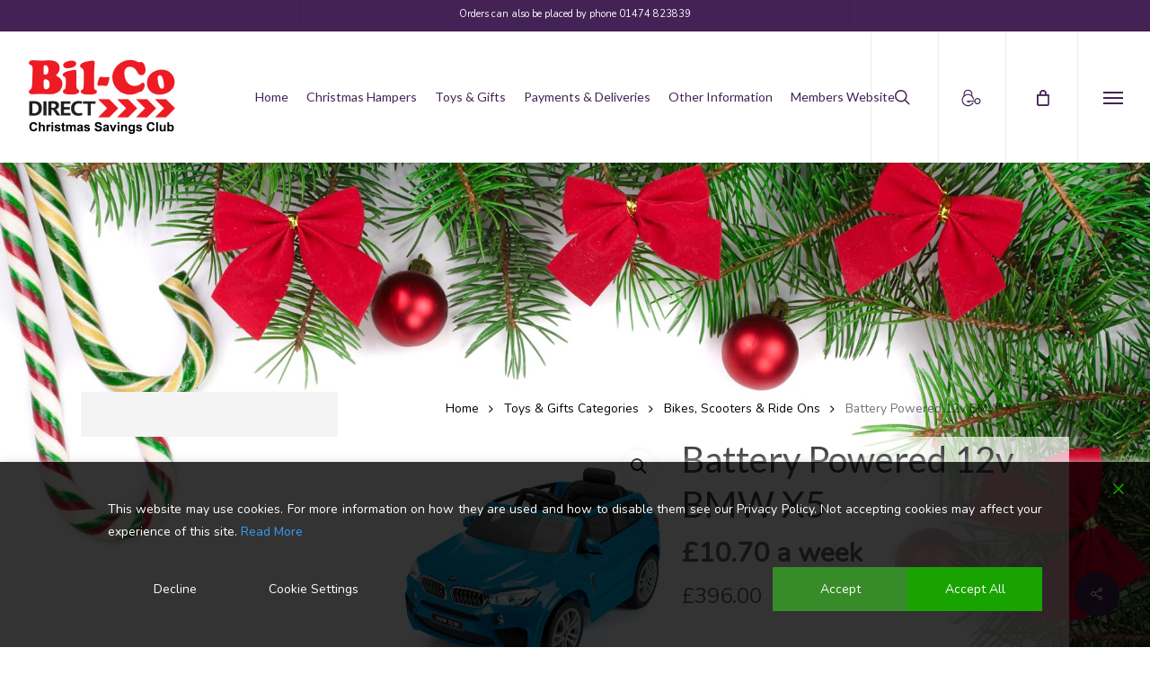

--- FILE ---
content_type: text/html; charset=UTF-8
request_url: https://bilcodirect.co.uk/product/battery-powered-12v-bmw-x5/
body_size: 47815
content:
<!doctype html>
<html dir="ltr" lang="en-GB" prefix="og: https://ogp.me/ns#" class="no-js">
<head>
	<meta charset="UTF-8">
	<meta name="viewport" content="width=device-width, initial-scale=1, maximum-scale=1, user-scalable=0" /><link rel="shortcut icon" href="https://bilcodirect.co.uk/wp-content/uploads/2019/01/Favicon.png" />
		<!-- All in One SEO 4.9.3 - aioseo.com -->
	<meta name="description" content="All payments break downs are worked out in the checkout. Safety belt. Size H60, W69, D133.5cm. Weight 20.53kg. Maximum user weight 30kg. Minimal assembly. Batteries required: 1 x 12V (included). For ages 3 years and over. Manufacturer&#039;s 1 year guarantee." />
	<meta name="robots" content="max-image-preview:large" />
	<meta name="google-site-verification" content="673RLOzC0iYkh6omNDIBdidINSiulmfMWFO3LJ1VdnM" />
	<link rel="canonical" href="https://bilcodirect.co.uk/product/battery-powered-12v-bmw-x5/" />
	<meta name="generator" content="All in One SEO (AIOSEO) 4.9.3" />
		<meta property="og:locale" content="en_GB" />
		<meta property="og:site_name" content="Bilco Direct" />
		<meta property="og:type" content="article" />
		<meta property="og:title" content="Battery Powered 12v BMW X5 - Bilco Direct" />
		<meta property="og:description" content="All payments break downs are worked out in the checkout. Safety belt. Size H60, W69, D133.5cm. Weight 20.53kg. Maximum user weight 30kg. Minimal assembly. Batteries required: 1 x 12V (included). For ages 3 years and over. Manufacturer&#039;s 1 year guarantee." />
		<meta property="og:url" content="https://bilcodirect.co.uk/product/battery-powered-12v-bmw-x5/" />
		<meta property="og:image" content="https://bilcodirect.co.uk/wp-content/uploads/2022/03/TY6194BL_BMW_X5_blue_01-scaled.jpg" />
		<meta property="og:image:secure_url" content="https://bilcodirect.co.uk/wp-content/uploads/2022/03/TY6194BL_BMW_X5_blue_01-scaled.jpg" />
		<meta property="og:image:width" content="1920" />
		<meta property="og:image:height" content="1920" />
		<meta property="article:published_time" content="2022-03-07T11:01:05+00:00" />
		<meta property="article:modified_time" content="2023-12-20T07:13:27+00:00" />
		<meta name="twitter:card" content="summary_large_image" />
		<meta name="twitter:title" content="Battery Powered 12v BMW X5 - Bilco Direct" />
		<meta name="twitter:description" content="All payments break downs are worked out in the checkout. Safety belt. Size H60, W69, D133.5cm. Weight 20.53kg. Maximum user weight 30kg. Minimal assembly. Batteries required: 1 x 12V (included). For ages 3 years and over. Manufacturer&#039;s 1 year guarantee." />
		<meta name="twitter:image" content="https://bilcodirect.co.uk/wp-content/uploads/2022/03/TY6194BL_BMW_X5_blue_01-scaled.jpg" />
		<script type="application/ld+json" class="aioseo-schema">
			{"@context":"https:\/\/schema.org","@graph":[{"@type":"BreadcrumbList","@id":"https:\/\/bilcodirect.co.uk\/product\/battery-powered-12v-bmw-x5\/#breadcrumblist","itemListElement":[{"@type":"ListItem","@id":"https:\/\/bilcodirect.co.uk#listItem","position":1,"name":"Home","item":"https:\/\/bilcodirect.co.uk","nextItem":{"@type":"ListItem","@id":"https:\/\/bilcodirect.co.uk\/shop\/#listItem","name":"Shop"}},{"@type":"ListItem","@id":"https:\/\/bilcodirect.co.uk\/shop\/#listItem","position":2,"name":"Shop","item":"https:\/\/bilcodirect.co.uk\/shop\/","nextItem":{"@type":"ListItem","@id":"https:\/\/bilcodirect.co.uk\/product-category\/toys-gifts\/#listItem","name":"Toys &amp; Gifts Categories"},"previousItem":{"@type":"ListItem","@id":"https:\/\/bilcodirect.co.uk#listItem","name":"Home"}},{"@type":"ListItem","@id":"https:\/\/bilcodirect.co.uk\/product-category\/toys-gifts\/#listItem","position":3,"name":"Toys &amp; Gifts Categories","item":"https:\/\/bilcodirect.co.uk\/product-category\/toys-gifts\/","nextItem":{"@type":"ListItem","@id":"https:\/\/bilcodirect.co.uk\/product-category\/toys-gifts\/bikes-scooters-ride-ons\/#listItem","name":"Bikes, Scooters &amp; Ride Ons"},"previousItem":{"@type":"ListItem","@id":"https:\/\/bilcodirect.co.uk\/shop\/#listItem","name":"Shop"}},{"@type":"ListItem","@id":"https:\/\/bilcodirect.co.uk\/product-category\/toys-gifts\/bikes-scooters-ride-ons\/#listItem","position":4,"name":"Bikes, Scooters &amp; Ride Ons","item":"https:\/\/bilcodirect.co.uk\/product-category\/toys-gifts\/bikes-scooters-ride-ons\/","nextItem":{"@type":"ListItem","@id":"https:\/\/bilcodirect.co.uk\/product\/battery-powered-12v-bmw-x5\/#listItem","name":"Battery Powered 12v BMW X5"},"previousItem":{"@type":"ListItem","@id":"https:\/\/bilcodirect.co.uk\/product-category\/toys-gifts\/#listItem","name":"Toys &amp; Gifts Categories"}},{"@type":"ListItem","@id":"https:\/\/bilcodirect.co.uk\/product\/battery-powered-12v-bmw-x5\/#listItem","position":5,"name":"Battery Powered 12v BMW X5","previousItem":{"@type":"ListItem","@id":"https:\/\/bilcodirect.co.uk\/product-category\/toys-gifts\/bikes-scooters-ride-ons\/#listItem","name":"Bikes, Scooters &amp; Ride Ons"}}]},{"@type":"Organization","@id":"https:\/\/bilcodirect.co.uk\/#organization","name":"Bilco Direct","description":"Bilco Direct","url":"https:\/\/bilcodirect.co.uk\/","telephone":"+441474823839","logo":{"@type":"ImageObject","url":"https:\/\/bilcodirect.co.uk\/wp-content\/uploads\/2019\/01\/bilco.png","@id":"https:\/\/bilcodirect.co.uk\/product\/battery-powered-12v-bmw-x5\/#organizationLogo","width":1470,"height":599,"caption":"Bilco Direct Logo"},"image":{"@id":"https:\/\/bilcodirect.co.uk\/product\/battery-powered-12v-bmw-x5\/#organizationLogo"}},{"@type":"WebPage","@id":"https:\/\/bilcodirect.co.uk\/product\/battery-powered-12v-bmw-x5\/#webpage","url":"https:\/\/bilcodirect.co.uk\/product\/battery-powered-12v-bmw-x5\/","name":"Battery Powered 12v BMW X5 - Bilco Direct","description":"All payments break downs are worked out in the checkout. Safety belt. Size H60, W69, D133.5cm. Weight 20.53kg. Maximum user weight 30kg. Minimal assembly. Batteries required: 1 x 12V (included). For ages 3 years and over. Manufacturer's 1 year guarantee.","inLanguage":"en-GB","isPartOf":{"@id":"https:\/\/bilcodirect.co.uk\/#website"},"breadcrumb":{"@id":"https:\/\/bilcodirect.co.uk\/product\/battery-powered-12v-bmw-x5\/#breadcrumblist"},"image":{"@type":"ImageObject","url":"https:\/\/bilcodirect.co.uk\/wp-content\/uploads\/2022\/03\/TY6194BL_BMW_X5_blue_01-scaled.jpg","@id":"https:\/\/bilcodirect.co.uk\/product\/battery-powered-12v-bmw-x5\/#mainImage","width":1920,"height":1920},"primaryImageOfPage":{"@id":"https:\/\/bilcodirect.co.uk\/product\/battery-powered-12v-bmw-x5\/#mainImage"},"datePublished":"2022-03-07T11:01:05+00:00","dateModified":"2023-12-20T07:13:27+00:00"},{"@type":"WebSite","@id":"https:\/\/bilcodirect.co.uk\/#website","url":"https:\/\/bilcodirect.co.uk\/","name":"Bilco Direct","description":"Bilco Direct","inLanguage":"en-GB","publisher":{"@id":"https:\/\/bilcodirect.co.uk\/#organization"}}]}
		</script>
		<!-- All in One SEO -->


	<!-- This site is optimized with the Yoast SEO plugin v21.1 - https://yoast.com/wordpress/plugins/seo/ -->
	<title>Battery Powered 12v BMW X5 - Bilco Direct</title>
	<link rel="canonical" href="https://bilcodirect.co.uk/product/battery-powered-12v-bmw-x5/" />
	<meta property="og:locale" content="en_GB" />
	<meta property="og:type" content="article" />
	<meta property="og:title" content="Battery Powered 12v BMW X5 - Bilco Direct" />
	<meta property="og:description" content="All payments break downs are worked out in the checkout.   Safety belt.  Size H60, W69, D133.5cm.  Weight 20.53kg.  Maximum user weight 30kg.  Minimal assembly.  Batteries required: 1 x 12V (included).  For ages 3 years and over.  Manufacturer&#039;s 1 year guarantee." />
	<meta property="og:url" content="https://bilcodirect.co.uk/product/battery-powered-12v-bmw-x5/" />
	<meta property="og:site_name" content="Bilco Direct" />
	<meta property="article:modified_time" content="2023-12-20T07:13:27+00:00" />
	<meta property="og:image" content="https://bilcodirect.co.uk/wp-content/uploads/2022/03/TY6194BL_BMW_X5_blue_01-scaled.jpg" />
	<meta property="og:image:width" content="1920" />
	<meta property="og:image:height" content="1920" />
	<meta property="og:image:type" content="image/jpeg" />
	<meta name="twitter:card" content="summary_large_image" />
	<meta name="twitter:label1" content="Estimated reading time" />
	<meta name="twitter:data1" content="1 minute" />
	<script type="application/ld+json" class="yoast-schema-graph">{"@context":"https://schema.org","@graph":[{"@type":"WebPage","@id":"https://bilcodirect.co.uk/product/battery-powered-12v-bmw-x5/","url":"https://bilcodirect.co.uk/product/battery-powered-12v-bmw-x5/","name":"Battery Powered 12v BMW X5 - Bilco Direct","isPartOf":{"@id":"https://bilcodirect.co.uk/#website"},"primaryImageOfPage":{"@id":"https://bilcodirect.co.uk/product/battery-powered-12v-bmw-x5/#primaryimage"},"image":{"@id":"https://bilcodirect.co.uk/product/battery-powered-12v-bmw-x5/#primaryimage"},"thumbnailUrl":"https://bilcodirect.co.uk/wp-content/uploads/2022/03/TY6194BL_BMW_X5_blue_01-scaled.jpg","datePublished":"2022-03-07T11:01:05+00:00","dateModified":"2023-12-20T07:13:27+00:00","breadcrumb":{"@id":"https://bilcodirect.co.uk/product/battery-powered-12v-bmw-x5/#breadcrumb"},"inLanguage":"en-GB","potentialAction":[{"@type":"ReadAction","target":["https://bilcodirect.co.uk/product/battery-powered-12v-bmw-x5/"]}]},{"@type":"ImageObject","inLanguage":"en-GB","@id":"https://bilcodirect.co.uk/product/battery-powered-12v-bmw-x5/#primaryimage","url":"https://bilcodirect.co.uk/wp-content/uploads/2022/03/TY6194BL_BMW_X5_blue_01-scaled.jpg","contentUrl":"https://bilcodirect.co.uk/wp-content/uploads/2022/03/TY6194BL_BMW_X5_blue_01-scaled.jpg","width":1920,"height":1920},{"@type":"BreadcrumbList","@id":"https://bilcodirect.co.uk/product/battery-powered-12v-bmw-x5/#breadcrumb","itemListElement":[{"@type":"ListItem","position":1,"name":"Home","item":"https://bilcodirect.co.uk/"},{"@type":"ListItem","position":2,"name":"Shop","item":"https://bilcodirect.co.uk/shop/"},{"@type":"ListItem","position":3,"name":"Battery Powered 12v BMW X5"}]},{"@type":"WebSite","@id":"https://bilcodirect.co.uk/#website","url":"https://bilcodirect.co.uk/","name":"Bilco Direct","description":"Bilco Direct","publisher":{"@id":"https://bilcodirect.co.uk/#organization"},"potentialAction":[{"@type":"SearchAction","target":{"@type":"EntryPoint","urlTemplate":"https://bilcodirect.co.uk/?s={search_term_string}"},"query-input":"required name=search_term_string"}],"inLanguage":"en-GB"},{"@type":"Organization","@id":"https://bilcodirect.co.uk/#organization","name":"Bilco Direct","url":"https://bilcodirect.co.uk/","logo":{"@type":"ImageObject","inLanguage":"en-GB","@id":"https://bilcodirect.co.uk/#/schema/logo/image/","url":"https://bilcodirect.co.uk/wp-content/uploads/2019/01/bilco.png","contentUrl":"https://bilcodirect.co.uk/wp-content/uploads/2019/01/bilco.png","width":1470,"height":599,"caption":"Bilco Direct"},"image":{"@id":"https://bilcodirect.co.uk/#/schema/logo/image/"}}]}</script>
	<!-- / Yoast SEO plugin. -->


<script type='application/javascript'  id='pys-version-script'>console.log('PixelYourSite Free version 11.1.5.1');</script>
<link rel='dns-prefetch' href='//fonts.googleapis.com' />
<link rel="alternate" type="application/rss+xml" title="Bilco Direct &raquo; Feed" href="https://bilcodirect.co.uk/feed/" />
<link rel="alternate" type="application/rss+xml" title="Bilco Direct &raquo; Comments Feed" href="https://bilcodirect.co.uk/comments/feed/" />
<link rel="preload" href="https://bilcodirect.co.uk/wp-content/themes/salient/css/fonts/icomoon.woff?v=1.3" as="font" type="font/woff" crossorigin="anonymous">		<!-- This site uses the Google Analytics by MonsterInsights plugin v9.11.0 - Using Analytics tracking - https://www.monsterinsights.com/ -->
							<script src="//www.googletagmanager.com/gtag/js?id=G-YSCL5JNKK3"  data-cfasync="false" data-wpfc-render="false" type="text/javascript" async></script>
			<script data-cfasync="false" data-wpfc-render="false" type="text/javascript">
				var mi_version = '9.11.0';
				var mi_track_user = true;
				var mi_no_track_reason = '';
								var MonsterInsightsDefaultLocations = {"page_location":"https:\/\/bilcodirect.co.uk\/product\/battery-powered-12v-bmw-x5\/"};
								if ( typeof MonsterInsightsPrivacyGuardFilter === 'function' ) {
					var MonsterInsightsLocations = (typeof MonsterInsightsExcludeQuery === 'object') ? MonsterInsightsPrivacyGuardFilter( MonsterInsightsExcludeQuery ) : MonsterInsightsPrivacyGuardFilter( MonsterInsightsDefaultLocations );
				} else {
					var MonsterInsightsLocations = (typeof MonsterInsightsExcludeQuery === 'object') ? MonsterInsightsExcludeQuery : MonsterInsightsDefaultLocations;
				}

								var disableStrs = [
										'ga-disable-G-YSCL5JNKK3',
									];

				/* Function to detect opted out users */
				function __gtagTrackerIsOptedOut() {
					for (var index = 0; index < disableStrs.length; index++) {
						if (document.cookie.indexOf(disableStrs[index] + '=true') > -1) {
							return true;
						}
					}

					return false;
				}

				/* Disable tracking if the opt-out cookie exists. */
				if (__gtagTrackerIsOptedOut()) {
					for (var index = 0; index < disableStrs.length; index++) {
						window[disableStrs[index]] = true;
					}
				}

				/* Opt-out function */
				function __gtagTrackerOptout() {
					for (var index = 0; index < disableStrs.length; index++) {
						document.cookie = disableStrs[index] + '=true; expires=Thu, 31 Dec 2099 23:59:59 UTC; path=/';
						window[disableStrs[index]] = true;
					}
				}

				if ('undefined' === typeof gaOptout) {
					function gaOptout() {
						__gtagTrackerOptout();
					}
				}
								window.dataLayer = window.dataLayer || [];

				window.MonsterInsightsDualTracker = {
					helpers: {},
					trackers: {},
				};
				if (mi_track_user) {
					function __gtagDataLayer() {
						dataLayer.push(arguments);
					}

					function __gtagTracker(type, name, parameters) {
						if (!parameters) {
							parameters = {};
						}

						if (parameters.send_to) {
							__gtagDataLayer.apply(null, arguments);
							return;
						}

						if (type === 'event') {
														parameters.send_to = monsterinsights_frontend.v4_id;
							var hookName = name;
							if (typeof parameters['event_category'] !== 'undefined') {
								hookName = parameters['event_category'] + ':' + name;
							}

							if (typeof MonsterInsightsDualTracker.trackers[hookName] !== 'undefined') {
								MonsterInsightsDualTracker.trackers[hookName](parameters);
							} else {
								__gtagDataLayer('event', name, parameters);
							}
							
						} else {
							__gtagDataLayer.apply(null, arguments);
						}
					}

					__gtagTracker('js', new Date());
					__gtagTracker('set', {
						'developer_id.dZGIzZG': true,
											});
					if ( MonsterInsightsLocations.page_location ) {
						__gtagTracker('set', MonsterInsightsLocations);
					}
										__gtagTracker('config', 'G-YSCL5JNKK3', {"forceSSL":"true","link_attribution":"true"} );
										window.gtag = __gtagTracker;										(function () {
						/* https://developers.google.com/analytics/devguides/collection/analyticsjs/ */
						/* ga and __gaTracker compatibility shim. */
						var noopfn = function () {
							return null;
						};
						var newtracker = function () {
							return new Tracker();
						};
						var Tracker = function () {
							return null;
						};
						var p = Tracker.prototype;
						p.get = noopfn;
						p.set = noopfn;
						p.send = function () {
							var args = Array.prototype.slice.call(arguments);
							args.unshift('send');
							__gaTracker.apply(null, args);
						};
						var __gaTracker = function () {
							var len = arguments.length;
							if (len === 0) {
								return;
							}
							var f = arguments[len - 1];
							if (typeof f !== 'object' || f === null || typeof f.hitCallback !== 'function') {
								if ('send' === arguments[0]) {
									var hitConverted, hitObject = false, action;
									if ('event' === arguments[1]) {
										if ('undefined' !== typeof arguments[3]) {
											hitObject = {
												'eventAction': arguments[3],
												'eventCategory': arguments[2],
												'eventLabel': arguments[4],
												'value': arguments[5] ? arguments[5] : 1,
											}
										}
									}
									if ('pageview' === arguments[1]) {
										if ('undefined' !== typeof arguments[2]) {
											hitObject = {
												'eventAction': 'page_view',
												'page_path': arguments[2],
											}
										}
									}
									if (typeof arguments[2] === 'object') {
										hitObject = arguments[2];
									}
									if (typeof arguments[5] === 'object') {
										Object.assign(hitObject, arguments[5]);
									}
									if ('undefined' !== typeof arguments[1].hitType) {
										hitObject = arguments[1];
										if ('pageview' === hitObject.hitType) {
											hitObject.eventAction = 'page_view';
										}
									}
									if (hitObject) {
										action = 'timing' === arguments[1].hitType ? 'timing_complete' : hitObject.eventAction;
										hitConverted = mapArgs(hitObject);
										__gtagTracker('event', action, hitConverted);
									}
								}
								return;
							}

							function mapArgs(args) {
								var arg, hit = {};
								var gaMap = {
									'eventCategory': 'event_category',
									'eventAction': 'event_action',
									'eventLabel': 'event_label',
									'eventValue': 'event_value',
									'nonInteraction': 'non_interaction',
									'timingCategory': 'event_category',
									'timingVar': 'name',
									'timingValue': 'value',
									'timingLabel': 'event_label',
									'page': 'page_path',
									'location': 'page_location',
									'title': 'page_title',
									'referrer' : 'page_referrer',
								};
								for (arg in args) {
																		if (!(!args.hasOwnProperty(arg) || !gaMap.hasOwnProperty(arg))) {
										hit[gaMap[arg]] = args[arg];
									} else {
										hit[arg] = args[arg];
									}
								}
								return hit;
							}

							try {
								f.hitCallback();
							} catch (ex) {
							}
						};
						__gaTracker.create = newtracker;
						__gaTracker.getByName = newtracker;
						__gaTracker.getAll = function () {
							return [];
						};
						__gaTracker.remove = noopfn;
						__gaTracker.loaded = true;
						window['__gaTracker'] = __gaTracker;
					})();
									} else {
										console.log("");
					(function () {
						function __gtagTracker() {
							return null;
						}

						window['__gtagTracker'] = __gtagTracker;
						window['gtag'] = __gtagTracker;
					})();
									}
			</script>
							<!-- / Google Analytics by MonsterInsights -->
		<link rel='stylesheet' id='aioseo/css/src/vue/standalone/blocks/table-of-contents/global.scss-css' href='https://bilcodirect.co.uk/wp-content/plugins/all-in-one-seo-pack/dist/Lite/assets/css/table-of-contents/global.e90f6d47.css?ver=4.9.3' type='text/css' media='all' />
<link rel='stylesheet' id='classic-theme-styles-css' href='https://bilcodirect.co.uk/wp-includes/css/classic-themes.min.css?ver=1' type='text/css' media='all' />
<style id='global-styles-inline-css' type='text/css'>
body{--wp--preset--color--black: #000000;--wp--preset--color--cyan-bluish-gray: #abb8c3;--wp--preset--color--white: #ffffff;--wp--preset--color--pale-pink: #f78da7;--wp--preset--color--vivid-red: #cf2e2e;--wp--preset--color--luminous-vivid-orange: #ff6900;--wp--preset--color--luminous-vivid-amber: #fcb900;--wp--preset--color--light-green-cyan: #7bdcb5;--wp--preset--color--vivid-green-cyan: #00d084;--wp--preset--color--pale-cyan-blue: #8ed1fc;--wp--preset--color--vivid-cyan-blue: #0693e3;--wp--preset--color--vivid-purple: #9b51e0;--wp--preset--gradient--vivid-cyan-blue-to-vivid-purple: linear-gradient(135deg,rgba(6,147,227,1) 0%,rgb(155,81,224) 100%);--wp--preset--gradient--light-green-cyan-to-vivid-green-cyan: linear-gradient(135deg,rgb(122,220,180) 0%,rgb(0,208,130) 100%);--wp--preset--gradient--luminous-vivid-amber-to-luminous-vivid-orange: linear-gradient(135deg,rgba(252,185,0,1) 0%,rgba(255,105,0,1) 100%);--wp--preset--gradient--luminous-vivid-orange-to-vivid-red: linear-gradient(135deg,rgba(255,105,0,1) 0%,rgb(207,46,46) 100%);--wp--preset--gradient--very-light-gray-to-cyan-bluish-gray: linear-gradient(135deg,rgb(238,238,238) 0%,rgb(169,184,195) 100%);--wp--preset--gradient--cool-to-warm-spectrum: linear-gradient(135deg,rgb(74,234,220) 0%,rgb(151,120,209) 20%,rgb(207,42,186) 40%,rgb(238,44,130) 60%,rgb(251,105,98) 80%,rgb(254,248,76) 100%);--wp--preset--gradient--blush-light-purple: linear-gradient(135deg,rgb(255,206,236) 0%,rgb(152,150,240) 100%);--wp--preset--gradient--blush-bordeaux: linear-gradient(135deg,rgb(254,205,165) 0%,rgb(254,45,45) 50%,rgb(107,0,62) 100%);--wp--preset--gradient--luminous-dusk: linear-gradient(135deg,rgb(255,203,112) 0%,rgb(199,81,192) 50%,rgb(65,88,208) 100%);--wp--preset--gradient--pale-ocean: linear-gradient(135deg,rgb(255,245,203) 0%,rgb(182,227,212) 50%,rgb(51,167,181) 100%);--wp--preset--gradient--electric-grass: linear-gradient(135deg,rgb(202,248,128) 0%,rgb(113,206,126) 100%);--wp--preset--gradient--midnight: linear-gradient(135deg,rgb(2,3,129) 0%,rgb(40,116,252) 100%);--wp--preset--duotone--dark-grayscale: url('#wp-duotone-dark-grayscale');--wp--preset--duotone--grayscale: url('#wp-duotone-grayscale');--wp--preset--duotone--purple-yellow: url('#wp-duotone-purple-yellow');--wp--preset--duotone--blue-red: url('#wp-duotone-blue-red');--wp--preset--duotone--midnight: url('#wp-duotone-midnight');--wp--preset--duotone--magenta-yellow: url('#wp-duotone-magenta-yellow');--wp--preset--duotone--purple-green: url('#wp-duotone-purple-green');--wp--preset--duotone--blue-orange: url('#wp-duotone-blue-orange');--wp--preset--font-size--small: 13px;--wp--preset--font-size--medium: 20px;--wp--preset--font-size--large: 36px;--wp--preset--font-size--x-large: 42px;--wp--preset--spacing--20: 0.44rem;--wp--preset--spacing--30: 0.67rem;--wp--preset--spacing--40: 1rem;--wp--preset--spacing--50: 1.5rem;--wp--preset--spacing--60: 2.25rem;--wp--preset--spacing--70: 3.38rem;--wp--preset--spacing--80: 5.06rem;}:where(.is-layout-flex){gap: 0.5em;}body .is-layout-flow > .alignleft{float: left;margin-inline-start: 0;margin-inline-end: 2em;}body .is-layout-flow > .alignright{float: right;margin-inline-start: 2em;margin-inline-end: 0;}body .is-layout-flow > .aligncenter{margin-left: auto !important;margin-right: auto !important;}body .is-layout-constrained > .alignleft{float: left;margin-inline-start: 0;margin-inline-end: 2em;}body .is-layout-constrained > .alignright{float: right;margin-inline-start: 2em;margin-inline-end: 0;}body .is-layout-constrained > .aligncenter{margin-left: auto !important;margin-right: auto !important;}body .is-layout-constrained > :where(:not(.alignleft):not(.alignright):not(.alignfull)){max-width: var(--wp--style--global--content-size);margin-left: auto !important;margin-right: auto !important;}body .is-layout-constrained > .alignwide{max-width: var(--wp--style--global--wide-size);}body .is-layout-flex{display: flex;}body .is-layout-flex{flex-wrap: wrap;align-items: center;}body .is-layout-flex > *{margin: 0;}:where(.wp-block-columns.is-layout-flex){gap: 2em;}.has-black-color{color: var(--wp--preset--color--black) !important;}.has-cyan-bluish-gray-color{color: var(--wp--preset--color--cyan-bluish-gray) !important;}.has-white-color{color: var(--wp--preset--color--white) !important;}.has-pale-pink-color{color: var(--wp--preset--color--pale-pink) !important;}.has-vivid-red-color{color: var(--wp--preset--color--vivid-red) !important;}.has-luminous-vivid-orange-color{color: var(--wp--preset--color--luminous-vivid-orange) !important;}.has-luminous-vivid-amber-color{color: var(--wp--preset--color--luminous-vivid-amber) !important;}.has-light-green-cyan-color{color: var(--wp--preset--color--light-green-cyan) !important;}.has-vivid-green-cyan-color{color: var(--wp--preset--color--vivid-green-cyan) !important;}.has-pale-cyan-blue-color{color: var(--wp--preset--color--pale-cyan-blue) !important;}.has-vivid-cyan-blue-color{color: var(--wp--preset--color--vivid-cyan-blue) !important;}.has-vivid-purple-color{color: var(--wp--preset--color--vivid-purple) !important;}.has-black-background-color{background-color: var(--wp--preset--color--black) !important;}.has-cyan-bluish-gray-background-color{background-color: var(--wp--preset--color--cyan-bluish-gray) !important;}.has-white-background-color{background-color: var(--wp--preset--color--white) !important;}.has-pale-pink-background-color{background-color: var(--wp--preset--color--pale-pink) !important;}.has-vivid-red-background-color{background-color: var(--wp--preset--color--vivid-red) !important;}.has-luminous-vivid-orange-background-color{background-color: var(--wp--preset--color--luminous-vivid-orange) !important;}.has-luminous-vivid-amber-background-color{background-color: var(--wp--preset--color--luminous-vivid-amber) !important;}.has-light-green-cyan-background-color{background-color: var(--wp--preset--color--light-green-cyan) !important;}.has-vivid-green-cyan-background-color{background-color: var(--wp--preset--color--vivid-green-cyan) !important;}.has-pale-cyan-blue-background-color{background-color: var(--wp--preset--color--pale-cyan-blue) !important;}.has-vivid-cyan-blue-background-color{background-color: var(--wp--preset--color--vivid-cyan-blue) !important;}.has-vivid-purple-background-color{background-color: var(--wp--preset--color--vivid-purple) !important;}.has-black-border-color{border-color: var(--wp--preset--color--black) !important;}.has-cyan-bluish-gray-border-color{border-color: var(--wp--preset--color--cyan-bluish-gray) !important;}.has-white-border-color{border-color: var(--wp--preset--color--white) !important;}.has-pale-pink-border-color{border-color: var(--wp--preset--color--pale-pink) !important;}.has-vivid-red-border-color{border-color: var(--wp--preset--color--vivid-red) !important;}.has-luminous-vivid-orange-border-color{border-color: var(--wp--preset--color--luminous-vivid-orange) !important;}.has-luminous-vivid-amber-border-color{border-color: var(--wp--preset--color--luminous-vivid-amber) !important;}.has-light-green-cyan-border-color{border-color: var(--wp--preset--color--light-green-cyan) !important;}.has-vivid-green-cyan-border-color{border-color: var(--wp--preset--color--vivid-green-cyan) !important;}.has-pale-cyan-blue-border-color{border-color: var(--wp--preset--color--pale-cyan-blue) !important;}.has-vivid-cyan-blue-border-color{border-color: var(--wp--preset--color--vivid-cyan-blue) !important;}.has-vivid-purple-border-color{border-color: var(--wp--preset--color--vivid-purple) !important;}.has-vivid-cyan-blue-to-vivid-purple-gradient-background{background: var(--wp--preset--gradient--vivid-cyan-blue-to-vivid-purple) !important;}.has-light-green-cyan-to-vivid-green-cyan-gradient-background{background: var(--wp--preset--gradient--light-green-cyan-to-vivid-green-cyan) !important;}.has-luminous-vivid-amber-to-luminous-vivid-orange-gradient-background{background: var(--wp--preset--gradient--luminous-vivid-amber-to-luminous-vivid-orange) !important;}.has-luminous-vivid-orange-to-vivid-red-gradient-background{background: var(--wp--preset--gradient--luminous-vivid-orange-to-vivid-red) !important;}.has-very-light-gray-to-cyan-bluish-gray-gradient-background{background: var(--wp--preset--gradient--very-light-gray-to-cyan-bluish-gray) !important;}.has-cool-to-warm-spectrum-gradient-background{background: var(--wp--preset--gradient--cool-to-warm-spectrum) !important;}.has-blush-light-purple-gradient-background{background: var(--wp--preset--gradient--blush-light-purple) !important;}.has-blush-bordeaux-gradient-background{background: var(--wp--preset--gradient--blush-bordeaux) !important;}.has-luminous-dusk-gradient-background{background: var(--wp--preset--gradient--luminous-dusk) !important;}.has-pale-ocean-gradient-background{background: var(--wp--preset--gradient--pale-ocean) !important;}.has-electric-grass-gradient-background{background: var(--wp--preset--gradient--electric-grass) !important;}.has-midnight-gradient-background{background: var(--wp--preset--gradient--midnight) !important;}.has-small-font-size{font-size: var(--wp--preset--font-size--small) !important;}.has-medium-font-size{font-size: var(--wp--preset--font-size--medium) !important;}.has-large-font-size{font-size: var(--wp--preset--font-size--large) !important;}.has-x-large-font-size{font-size: var(--wp--preset--font-size--x-large) !important;}
.wp-block-navigation a:where(:not(.wp-element-button)){color: inherit;}
:where(.wp-block-columns.is-layout-flex){gap: 2em;}
.wp-block-pullquote{font-size: 1.5em;line-height: 1.6;}
</style>
<link rel='stylesheet' id='wpda_wpdp_public-css' href='https://bilcodirect.co.uk/wp-content/plugins/wp-data-access/public/../assets/css/wpda_public.css?ver=5.3.19' type='text/css' media='all' />
<link rel='stylesheet' id='contact-form-7-css' href='https://bilcodirect.co.uk/wp-content/plugins/contact-form-7/includes/css/styles.css?ver=5.7.3' type='text/css' media='all' />
<style id='contact-form-7-inline-css' type='text/css'>
.wpcf7 .wpcf7-recaptcha iframe {margin-bottom: 0;}.wpcf7 .wpcf7-recaptcha[data-align="center"] > div {margin: 0 auto;}.wpcf7 .wpcf7-recaptcha[data-align="right"] > div {margin: 0 0 0 auto;}
</style>
<link rel='stylesheet' id='salient-social-css' href='https://bilcodirect.co.uk/wp-content/plugins/salient-social/css/style.css?ver=1.2.2' type='text/css' media='all' />
<style id='salient-social-inline-css' type='text/css'>

  .sharing-default-minimal .nectar-love.loved,
  body .nectar-social[data-color-override="override"].fixed > a:before, 
  body .nectar-social[data-color-override="override"].fixed .nectar-social-inner a,
  .sharing-default-minimal .nectar-social[data-color-override="override"] .nectar-social-inner a:hover,
  .nectar-social.vertical[data-color-override="override"] .nectar-social-inner a:hover {
    background-color: #452256;
  }
  .nectar-social.hover .nectar-love.loved,
  .nectar-social.hover > .nectar-love-button a:hover,
  .nectar-social[data-color-override="override"].hover > div a:hover,
  #single-below-header .nectar-social[data-color-override="override"].hover > div a:hover,
  .nectar-social[data-color-override="override"].hover .share-btn:hover,
  .sharing-default-minimal .nectar-social[data-color-override="override"] .nectar-social-inner a {
    border-color: #452256;
  }
  #single-below-header .nectar-social.hover .nectar-love.loved i,
  #single-below-header .nectar-social.hover[data-color-override="override"] a:hover,
  #single-below-header .nectar-social.hover[data-color-override="override"] a:hover i,
  #single-below-header .nectar-social.hover .nectar-love-button a:hover i,
  .nectar-love:hover i,
  .hover .nectar-love:hover .total_loves,
  .nectar-love.loved i,
  .nectar-social.hover .nectar-love.loved .total_loves,
  .nectar-social.hover .share-btn:hover, 
  .nectar-social[data-color-override="override"].hover .nectar-social-inner a:hover,
  .nectar-social[data-color-override="override"].hover > div:hover span,
  .sharing-default-minimal .nectar-social[data-color-override="override"] .nectar-social-inner a:not(:hover) i,
  .sharing-default-minimal .nectar-social[data-color-override="override"] .nectar-social-inner a:not(:hover) {
    color: #452256;
  }
</style>
<link rel='stylesheet' id='wcpf-plugin-style-css' href='https://bilcodirect.co.uk/wp-content/plugins/woocommerce-product-filters/assets/css/plugin.css?ver=1.3.7' type='text/css' media='all' />
<link rel='stylesheet' id='photoswipe-css' href='https://bilcodirect.co.uk/wp-content/plugins/woocommerce/assets/css/photoswipe/photoswipe.min.css?ver=7.4.0' type='text/css' media='all' />
<link rel='stylesheet' id='photoswipe-default-skin-css' href='https://bilcodirect.co.uk/wp-content/plugins/woocommerce/assets/css/photoswipe/default-skin/default-skin.min.css?ver=7.4.0' type='text/css' media='all' />
<link rel='stylesheet' id='woocommerce-layout-css' href='https://bilcodirect.co.uk/wp-content/plugins/woocommerce/assets/css/woocommerce-layout.css?ver=7.4.0' type='text/css' media='all' />
<link rel='stylesheet' id='woocommerce-smallscreen-css' href='https://bilcodirect.co.uk/wp-content/plugins/woocommerce/assets/css/woocommerce-smallscreen.css?ver=7.4.0' type='text/css' media='only screen and (max-width: 768px)' />
<link rel='stylesheet' id='woocommerce-general-css' href='https://bilcodirect.co.uk/wp-content/plugins/woocommerce/assets/css/woocommerce.css?ver=7.4.0' type='text/css' media='all' />
<style id='woocommerce-inline-inline-css' type='text/css'>
.woocommerce form .form-row .required { visibility: visible; }
</style>
<link rel='stylesheet' id='fpf_front-css' href='https://bilcodirect.co.uk/wp-content/plugins/flexible-product-fields/assets/css/front.min.css?ver=2.5.1.69' type='text/css' media='all' />
<link rel='stylesheet' id='fpf_new_front-css' href='https://bilcodirect.co.uk/wp-content/plugins/flexible-product-fields/assets/css/new-front.css?ver=2.5.1.69' type='text/css' media='all' />
<link rel='stylesheet' id='metorik-css-css' href='https://bilcodirect.co.uk/wp-content/plugins/metorik-helper/assets/css/metorik.css?ver=2.0.10' type='text/css' media='all' />
<link rel='stylesheet' id='salient-grid-system-css' href='https://bilcodirect.co.uk/wp-content/themes/salient/css/build/grid-system.css?ver=15.0.4' type='text/css' media='all' />
<link rel='stylesheet' id='main-styles-css' href='https://bilcodirect.co.uk/wp-content/themes/salient/css/build/style.css?ver=15.0.4' type='text/css' media='all' />
<style id='main-styles-inline-css' type='text/css'>
html:not(.page-trans-loaded) { background-color: #ffffff; }
</style>
<link rel='stylesheet' id='nectar-header-layout-centered-menu-css' href='https://bilcodirect.co.uk/wp-content/themes/salient/css/build/header/header-layout-centered-menu.css?ver=15.0.4' type='text/css' media='all' />
<link rel='stylesheet' id='nectar-header-secondary-nav-css' href='https://bilcodirect.co.uk/wp-content/themes/salient/css/build/header/header-secondary-nav.css?ver=15.0.4' type='text/css' media='all' />
<link rel='stylesheet' id='nectar_default_font_open_sans-css' href='https://fonts.googleapis.com/css?family=Open+Sans%3A300%2C400%2C600%2C700&#038;subset=latin%2Clatin-ext&#038;display=swap' type='text/css' media='all' />
<link rel='stylesheet' id='responsive-css' href='https://bilcodirect.co.uk/wp-content/themes/salient/css/build/responsive.css?ver=15.0.4' type='text/css' media='all' />
<link rel='stylesheet' id='nectar-product-style-text-on-hover-css' href='https://bilcodirect.co.uk/wp-content/themes/salient/css/build/third-party/woocommerce/product-style-text-on-hover.css?ver=15.0.4' type='text/css' media='all' />
<link rel='stylesheet' id='woocommerce-css' href='https://bilcodirect.co.uk/wp-content/themes/salient/css/build/woocommerce.css?ver=15.0.4' type='text/css' media='all' />
<link rel='stylesheet' id='nectar-woocommerce-single-css' href='https://bilcodirect.co.uk/wp-content/themes/salient/css/build/third-party/woocommerce/product-single.css?ver=15.0.4' type='text/css' media='all' />
<link rel='stylesheet' id='skin-ascend-css' href='https://bilcodirect.co.uk/wp-content/themes/salient/css/build/ascend.css?ver=15.0.4' type='text/css' media='all' />
<link rel='stylesheet' id='salient-wp-menu-dynamic-css' href='https://bilcodirect.co.uk/wp-content/uploads/salient/menu-dynamic.css?ver=64850' type='text/css' media='all' />
<link rel='stylesheet' id='bilcodirect-custom-css-css' href='https://bilcodirect.co.uk/wp-content/plugins/woo-custom-payment-plan/src/woo-custom-payment-plan/css/custom.css?ver=0.1.0' type='text/css' media='all' />
<link rel='stylesheet' id='forget-about-shortcode-buttons-css' href='https://bilcodirect.co.uk/wp-content/plugins/forget-about-shortcode-buttons/public/css/button-styles.css?ver=2.1.3' type='text/css' media='all' />
<link rel='stylesheet' id='dynamic-css-css' href='https://bilcodirect.co.uk/wp-content/themes/salient/css/salient-dynamic-styles.css?ver=91211' type='text/css' media='all' />
<style id='dynamic-css-inline-css' type='text/css'>
#page-header-bg.fullscreen-header,#page-header-wrap.fullscreen-header{width:100%;position:relative;transition:none;-webkit-transition:none;z-index:2}#page-header-wrap.fullscreen-header{background-color:#2b2b2b}#page-header-bg.fullscreen-header .span_6{opacity:1}#page-header-bg.fullscreen-header[data-alignment-v="middle"] .span_6{top:50%!important}.default-blog-title.fullscreen-header{position:relative}@media only screen and (min-width :1px) and (max-width :999px){#page-header-bg[data-parallax="1"][data-alignment-v="middle"].fullscreen-header .span_6{-webkit-transform:translateY(-50%)!important;transform:translateY(-50%)!important;}#page-header-bg[data-parallax="1"][data-alignment-v="middle"].fullscreen-header .nectar-particles .span_6{-webkit-transform:none!important;transform:none!important;}#page-header-bg.fullscreen-header .row{top:0!important;}}#header-space{background-color:#ffffff}@media only screen and (min-width:1000px){body #ajax-content-wrap.no-scroll{min-height:calc(100vh - 180px);height:calc(100vh - 180px)!important;}}@media only screen and (min-width:1000px){#page-header-wrap.fullscreen-header,#page-header-wrap.fullscreen-header #page-header-bg,html:not(.nectar-box-roll-loaded) .nectar-box-roll > #page-header-bg.fullscreen-header,.nectar_fullscreen_zoom_recent_projects,#nectar_fullscreen_rows:not(.afterLoaded) > div{height:calc(100vh - 179px);}.wpb_row.vc_row-o-full-height.top-level,.wpb_row.vc_row-o-full-height.top-level > .col.span_12{min-height:calc(100vh - 179px);}html:not(.nectar-box-roll-loaded) .nectar-box-roll > #page-header-bg.fullscreen-header{top:180px;}.nectar-slider-wrap[data-fullscreen="true"]:not(.loaded),.nectar-slider-wrap[data-fullscreen="true"]:not(.loaded) .swiper-container{height:calc(100vh - 178px)!important;}.admin-bar .nectar-slider-wrap[data-fullscreen="true"]:not(.loaded),.admin-bar .nectar-slider-wrap[data-fullscreen="true"]:not(.loaded) .swiper-container{height:calc(100vh - 178px - 32px)!important;}}.admin-bar[class*="page-template-template-no-header"] .wpb_row.vc_row-o-full-height.top-level,.admin-bar[class*="page-template-template-no-header"] .wpb_row.vc_row-o-full-height.top-level > .col.span_12{min-height:calc(100vh - 32px);}body[class*="page-template-template-no-header"] .wpb_row.vc_row-o-full-height.top-level,body[class*="page-template-template-no-header"] .wpb_row.vc_row-o-full-height.top-level > .col.span_12{min-height:100vh;}@media only screen and (max-width:999px){.using-mobile-browser #page-header-wrap.fullscreen-header,.using-mobile-browser #page-header-wrap.fullscreen-header #page-header-bg{height:calc(100vh - 100px);}.using-mobile-browser #nectar_fullscreen_rows:not(.afterLoaded):not([data-mobile-disable="on"]) > div{height:calc(100vh - 100px);}.using-mobile-browser .wpb_row.vc_row-o-full-height.top-level,.using-mobile-browser .wpb_row.vc_row-o-full-height.top-level > .col.span_12,[data-permanent-transparent="1"].using-mobile-browser .wpb_row.vc_row-o-full-height.top-level,[data-permanent-transparent="1"].using-mobile-browser .wpb_row.vc_row-o-full-height.top-level > .col.span_12{min-height:calc(100vh - 100px);}#page-header-wrap.fullscreen-header,#page-header-wrap.fullscreen-header #page-header-bg,html:not(.nectar-box-roll-loaded) .nectar-box-roll > #page-header-bg.fullscreen-header,.nectar_fullscreen_zoom_recent_projects,.nectar-slider-wrap[data-fullscreen="true"]:not(.loaded),.nectar-slider-wrap[data-fullscreen="true"]:not(.loaded) .swiper-container,#nectar_fullscreen_rows:not(.afterLoaded):not([data-mobile-disable="on"]) > div{height:calc(100vh - 47px);}.wpb_row.vc_row-o-full-height.top-level,.wpb_row.vc_row-o-full-height.top-level > .col.span_12{min-height:calc(100vh - 47px);}body[data-transparent-header="false"] #ajax-content-wrap.no-scroll{min-height:calc(100vh - 47px);height:calc(100vh - 47px);}}.post-type-archive-product.woocommerce .container-wrap,.tax-product_cat.woocommerce .container-wrap{background-color:#ffffff;}.woocommerce.single-product #single-meta{position:relative!important;top:0!important;margin:0;left:8px;height:auto;}.woocommerce.single-product #single-meta:after{display:block;content:" ";clear:both;height:1px;}.woocommerce ul.products li.product.material,.woocommerce-page ul.products li.product.material{background-color:#f2f2f2;}.woocommerce ul.products li.product.minimal .product-wrap,.woocommerce ul.products li.product.minimal .background-color-expand,.woocommerce-page ul.products li.product.minimal .product-wrap,.woocommerce-page ul.products li.product.minimal .background-color-expand{background-color:#ffffff;}.screen-reader-text,.nectar-skip-to-content:not(:focus){border:0;clip:rect(1px,1px,1px,1px);clip-path:inset(50%);height:1px;margin:-1px;overflow:hidden;padding:0;position:absolute!important;width:1px;word-wrap:normal!important;}.row .col img:not([srcset]){width:auto;}.row .col img.img-with-animation.nectar-lazy:not([srcset]){width:100%;}
@font-face {
  font-family: 'sevillanaregular';
  src: url('/wp-includes/fonts/sevillana-regular-webfont.woff2') format('woff2'), url('/wp-includes/fonts/sevillana-regular-webfont.woff') format('woff');
  font-weight: normal;
  font-style: normal;
}

@font-face {
  font-family: 'sofiaregular';
  src: url('/wp-includes/fonts/sofia-regular-webfont.woff2') format('woff2'), url('/wp-includes/fonts/sofia-regular-webfont.woff') format('woff');
  font-weight: normal;
  font-style: normal;
}

@font-face {
  font-family: 'capriolaregular';
  src: url('/wp-includes/fonts/capriola-regular-webfont.woff2') format('woff2'), url('/wp-includes/fonts/capriola-regular-webfont.woff') format('woff');
  font-weight: normal;
  font-style: normal;
}

.grecaptcha-badge {
    z-index: 10;
    bottom: 130px !important;
}

body[data-dropdown-style="minimal"] .sf-menu >li ul {
    width: 22em;
    box-shadow: none !important;
}
body[data-dropdown-style="minimal"] .sf-menu li li ul {
    left: 22em!important;
}

#cookie-notice #cn-notice-buttons a {
background: #452256;
}
body > .trustpilot-widget {
    position: fixed !important;
    z-index: 999999999;
    left: 0;
    width: fit-content;
    max-width: 100%;
} 
@media screen and (max-width:1160px) {
   body > .trustpilot-widget {
       display: none;
   } 
}
.off-canvas-menu-container.mobile-only > .secondary-header-items {
    display: none;
}
/*---------Blog Posts--------*/
.regular.post.type-post.format-standard h2 {
    font-family: Lato;
    font-size: 20px;
    line-height: 26px;
}

/*---------Nectar Slider Overlay--------*/

.video-texture {
  background: rgba(0, 0, 0, 0.5);
}

/*-------- Navigation Menu --------*/
#header-secondary-outer ul {margin: 0 auto;left: 50%;transform: translateX(-50%);width: 50%;}

#header-secondary-outer ul li {
    float: none;
    margin: 0 auto;
    text-align: center;
}

@media screen and (max-width: 1000px) {
    #header-secondary-outer ul {
        transform: none;
        left: unset;
    }
}

body[data-dropdown-style="minimal"]:not([data-header-format="left-header"]) header#top .sf-menu li ul {
    background-color: rgba(255,255,255,1)!important;
}
body[data-dropdown-style="minimal"] #header-outer .woocommerce.widget_shopping_cart .cart_list li:hover a.remove, body[data-dropdown-style="minimal"] #header-outer .woocommerce.widget_shopping_cart .cart_list li:hover a.remove {
    color: #fff !important;
}

.woocommerce .products li {
    list-style-type: none;
}

/*-------- About Us banner styling --------*/
#banner .title > div > * {
    font-family: Lato;
    text-transform: none;
    letter-spacing: 3px;
    font-size: 70px;
    line-height: 90px;
    font-weight: 400;
}
#banner .banner-text > div > * {
    font-family: Nunito Sans;
    font-size: 20px;
    line-height: 30px;
    font-weight: 400;
    font-style: italic;
}

/*-------- Off Canvas Menu --------*/

#slide-out-widget-area #menu-item-4530 a {
  font-size: 22px !important;
  line-height: 22px !important;
  font-weight: 400 !important;
  color: #fff !important;
  opacity: 1 !important;
}

/*-------- Search Results --------*/
.search-results a {
    font-family: Nunito !important;
}

/*-------- Woocommerce second shipping option disabled ----------*/
.woocommerce ul#shipping_method li:nth-child(2) {
    display: none !important;
}

/*-------- Woocommerce deferred button loading ----------*/
#cp_calculatedfieldsf_pform_1 {
    pointer-events: none;
}
#cp_calculatedfieldsf_pform_1.clickable {
    pointer-events: unset;
}

/*-------- Woocommerce Product Category Styling ---------*/
.home .container.main-content,
.term-christmas-hampers .container.main-content,
.term-pay-weekly .container.main-content,
.term-pay-fortnightly .container.main-content,
.term-pay-4-weekly .container.main-content,
.term-pay-monthly .container.main-content {
    max-width: 1425px;
}
.term-christmas-hampers #sidebar,
.term-pay-weekly #sidebar,
.term-pay-fortnightly #sidebar,
.term-pay-4-weekly #sidebar, 
.term-pay-monthly #sidebar {
    display: none;
}
.term-christmas-hampers .col_last,
.term-pay-weekly .col_last,
.term-pay-fortnightly .col_last,
.term-pay-4-weekly .col_last,
.term-pay-monthly .col_last {
    width: 100%;
    padding-left: 0;
}

.woocommerce-page ul.products {
  display: flex;
  flex-direction: row;
  flex-wrap: wrap;
}
mark.count {
    display: none;
}
.woocommerce .product-wrap {
    overflow: hidden;
    position: relative;
    width: 100%;
    height: 0;
    padding-bottom: 100%;
    background-color: #fff;
}
.woocommerce ul.products li.product .product-wrap img, .woocommerce-page ul.products li.product .product-wrap img {
    width: 100%;
    height: auto;
    display: block;
    position: absolute;
    top: 50%;
    left: 0;
    transform: translateY(-50%);
}

.term-christmas-hampers.woocommerce-page .text_on_hover.product .text-on-hover-wrap::before {
    content: "Click for Contents";
    position: absolute;
    top: calc(50% + 36px);
    transform: translateY(-50%);
    width: 100%;
    color: #000;
    background: transparent;
    text-align: center;
    left: 0;
    right: 0;
    font-family: Nunito;
    letter-spacing: 1px;
    font-weight: 900;
    font-size: 14px;
}

/*-------- Woocommerce Video Embed ---------*/

div#tab-html5_video {
    display: block !important;
    margin: 10px auto;
    max-width: 1000px;
    text-align: center;
}
div#tab-html5_video h3 {
    font-size: 32px;
    line-height: 44px;
}
div#tab-html5_video p {
    display: none;
}
@media only screen and (max-width: 1000px) {
    div#tab-html5_video h3 {
        font-size: 22px;
        line-height: 34px;
    }
}

/*-------  Woocommerce Store Notice -----------------------*/
.woocommerce-store-notice, p.demo_store {
    background-color: #0a0a0a;
    color: #c5c5c5;
    font-size: 0.9em;
    padding: 0.5em 0;
    position: fixed;
}

/*-------- Woocommerce Christmas Hamper Subscription Category Styling --------*/
html .woocommerce ul.products .text_on_hover.product .add_to_cart_button {
    display: none;
}

.term-christmas-hampers .woocommerce-loop-category__title {
  text-align: center;
}

li.product_cat-pay-weekly .button.product_type_subscription.add_to_cart_button.ajax_add_to_cart,
li.product_cat-pay-weekly .subscription-details,
li.product_cat-pay-weekly .categories,
li.product_cat-pay-fortnightly .button.product_type_subscription.add_to_cart_button.ajax_add_to_cart,
li.product_cat-pay-fortnightly .subscription-details,
li.product_cat-pay-fortnightly .categories,
li.product_cat-pay-4-weekly .button.product_type_subscription.add_to_cart_button.ajax_add_to_cart,
li.product_cat-pay-4-weekly .subscription-details,
li.product_cat-pay-4-weekly .categories,
li.product_cat-pay-monthly .button.product_type_subscription.add_to_cart_button.ajax_add_to_cart,
li.product_cat-pay-monthly .subscription-details,
li.product_cat-pay-monthly .categories {
  display: none;
}

/*-----Calucualted Forms Styling-----*/

.fieldname6_1 {
  display: none;
}

#formheader_1 {
  display: none;
}

/*----- Woocommerce Sidebar Styling -----*/
.woocommerce .container-wrap > .main-content #sidebar {
    background: #f4f4f4;
    padding: 25px !important;
    margin: 0 4% 0 0 !important;
    width: calc(23.5% - 4%);
}
.woocommerce .container-wrap > .main-content #sidebar h4, .woocommerce .container-wrap > .main-content #sidebar p {
    letter-spacing: 0;
}
.woocommerce .container-wrap > .main-content #sidebar .wcpf-layout-item.wcpf-box-style .wcpf-heading-label,
.woocommerce .container-wrap > .main-content #sidebar .wcpf-field-item.wcpf-box-style .wcpf-heading-label {
    text-transform: none;
}
.woocommerce .container-wrap > .main-content #sidebar h4, .woocommerce .container-wrap > .main-content #sidebar p,
.woocommerce .container-wrap > .main-content #sidebar .wcpf-layout-item.wcpf-box-style .wcpf-heading-label,
.woocommerce .container-wrap > .main-content #sidebar .wcpf-field-item.wcpf-box-style .wcpf-heading-label { 
    font-family: Lato;
    font-size: 18px!important;
    line-height: 28px;
    font-weight: 400!important;
    color: #333;
    opacity: 1;
}
.woocommerce .container-wrap > .main-content #sidebar .price_slider_amount .button {
    background-color: #452256 !important;
    color: #fff !important;
    padding: 5px 20px !important;
}
.single-product .woocommerce .container-wrap > .main-content #sidebar {
    margin: 0 2% 0 0 !important;
}

/*----- Woocommerce Product Styling -----*/

.term-toys-gifts .nectar-shop-outer .product-category:hover::before {
    content: "Shop Now >";
    position: absolute;
    top: 0;
    bottom: 0;
    left: 0;
    right: 0;
    background: rgb(69 34 86 / 0.8);
    cursor: pointer;
    width: 100%;
    height: calc(100% - 45px);
    color: #fff;
    text-align: center;
    vertical-align: baseline;
    display: flex;
    align-content: center;
    justify-content: center;
    align-self: center;
    justify-self: center;
    align-items: center;
    justify-items: center;
    font-size: 30px;
    line-height: 35px;
    transition: all 0.3s ease-in-out;
}
.term-toys-gifts .nectar-shop-outer .product-category:hover {
    transition: all 0.3s ease-in-out;
}
.term-toys-gifts .nectar-shop-outer .product-category {
    transition: all 0.3s ease-in-out;
}
.term-toys-gifts .nectar-shop-outer .product-category::before {
    transition: all 0.3s ease-in-out;
}
.term-toys-gifts .nectar-shop-outer .product-category::before {
    transition: all 0.3s ease-in-out;
    content: "";
    position: absolute;
    left: 0;
    right: 0;
    bottom: 0;
    top: 0;
    width: 100%;
    height: calc(100% - 45px);
}

@media screen and (max-width: 1537px) and (min-width: 999px) {
    .term-toys-gifts .nectar-shop-outer .product-category:hover::before, .term-toys-gifts .nectar-shop-outer .product-category::before {
        height: calc(100% - 70px);
    }
}
@media screen and (max-width: 1499px) and (min-width: 999px) {
    .term-toys-gifts .nectar-shop-outer .product-category:hover::before, .term-toys-gifts .nectar-shop-outer .product-category::before {
        height: calc(100% - 45px);
    }
}
@media screen and (max-width: 1201px) and (min-width: 999px) {
    .term-toys-gifts .nectar-shop-outer .product-category:hover::before, .term-toys-gifts .nectar-shop-outer .product-category::before {
        height: calc(100% - 70px);
    }
}
@media screen and (max-width: 999px) and (min-width: 691px) {
    .term-toys-gifts .nectar-shop-outer .product-category:hover::before, .term-toys-gifts .nectar-shop-outer .product-category::before {
        width: calc(100% - 30px);
        top: 15px;
        left: 15px;
    }
}
@media screen and (max-width: 929px) and (min-width: 691px) {
    .term-toys-gifts .nectar-shop-outer .product-category:hover::before, .term-toys-gifts .nectar-shop-outer .product-category::before {
        height: calc(100% - 95px);
    }
}
@media screen and (max-width: 627px) {
    .term-toys-gifts .nectar-shop-outer .product-category:hover::before, .term-toys-gifts .nectar-shop-outer .product-category::before {
        height: calc(100% - 70px);
    }
}
@media screen and (max-width: 375px) {
    .term-toys-gifts .nectar-shop-outer .product-category:hover::before, .term-toys-gifts .nectar-shop-outer .product-category::before {
        height: calc(100% - 45px);
    }
}

div.product.product_cat-pay-monthly .subscription-details,
div.product.product_cat-pay-weekly .subscription-details,
div.product.product_cat-pay-4-weekly .subscription-details,
div.product.product_cat-pay-fortnightly .subscription-details {
  display: inline;
}

.single-product h1,
.single-product h2,
.related.products h2,
.upsells.products h2,
#comments h2,
#review_form h3,
.cart_totals h2,
.shipping_calculator h2,
.cross-sells h2,
.cart-collaterals h2 {
  font-family: Lato;
}
#ajax-content-wrap .product h1.product_title {
    font-size: 40px;
    line-height: 50px;
}

.single-product .container-wrap {
  background: url(https://bilcodirect.co.uk/wp-content/uploads/2019/01/Product-Background-2.jpg);
  background-size: contain;
  background-repeat: no-repeat;
  background-color: #fff !important;
  padding-top: 20%;
  background-position: top;
}

.single-product .container-wrap .woocommerce-breadcrumb {
  text-align: center !important;
  color: #000 !important;
}

.single-product .container-wrap .woocommerce-breadcrumb a {
  color: #000 !important;
}

.single-product .container-wrap .span_7.col.col_last.single-product-summary {
  width: 40% !important;
}
.woocommerce.single-product .product[data-tab-pos*=fullwidth] .summary.entry-summary {
    background: rgb(255 255 255 / 70%);
}
.single-product .container-wrap .woocommerce .single-product-summary .entry-summary p {
  color: #000;
}

.single-product .container-wrap .woocommerce-tabs .full-width-content {
  border-top: none;
}
section.related.products .price {
    display: none;
}
#ajax-content-wrap .product[data-gallery-style="ios_slider"] > .single-product-main-image {
    width: 40%;
}
#ajax-content-wrap .product[data-gallery-style="ios_slider"][data-tab-pos="fullwidth"] > .summary.entry-summary {
    width: calc(60% - 140px);
    margin-right: 140px;
}

/*.product-type-variable .variations {
    display: block;
}

.product-type-variable .summary .price {
    color: #fff !important;
}
.product-type-variable .summary .woocommerce-Price-amount.amount:last-of-type {
    display: none;
}

.product-type-variable .summary .woocommerce-Price-amount.amount:first-of-type {
    display: inline-block;
}
.product-type-variable .summary .woocommerce-Price-amount.amount {
    color: #444;
}

.woocommerce div.product-type-variable .variations {
    display: none;
}
*/

/*--------- Woocommerce Product Description Styling -----------*/

table.product-info-table {
  border-collapse: collapse;
  width: 100%;
  margin: 0 auto;
}

table.product-info-table tbody {
  display: flex;
  flex-direction: row;
  flex-wrap: wrap;
}

table.product-info-table tr,
table.product-info-table thead tr {
  width: 49%;
  display: flex;
  float: left;
}

table.product-info-table tr:nth-child(odd),
table.product-info-table thead:nth-child(odd) {
  margin-right: 2%;
}

table.product-info-table th {
  background: #444;
  color: #fff;
}

table.product-info-table td {
  background: #eee;
}

table.product-info-table td,
table.product-info-table th {
  width: 50%;
  display: block;
  float: left;
  padding: 5px;
  border: 1px solid #aaa;
}

table.product-info-table tr:nth-child(4n-1) td,
table.product-info-table tr:nth-child(4n) td {
  background: #ddd;
}

table.product-info-table.table-three-column td {
  width: 33.333%;
}

table.product-info-table.table-three-column tr td:first-child,
table.product-info-table.table-three-column th:first-child {
  width: 60%;
}

table.product-info-table.table-three-column tr td,
table.product-info-table.table-three-column th {
  width: 20%;
}


/*--------- Woocommerce Checkout Styling -----------*/

.woocommerce table.shop_table tr.order-total.recurring-total td .first-payment-date small {
    display: none;
}
.woocommerce-checkout.woocommerce-page.woocommerce-order-received h2,
.woocommerce-page.woocommerce-view-order h2,
.woocommerce-account.woocommerce-page.woocommerce-view-subscription h2,
.woocommerce-account .addresses .title h3 {
    line-height: 24px;
    font-size: 18px;
    font-weight: bold;
    font-family: Lato !important;
}
.woocommerce-checkout .hustle-ui.module_id_1 .hustle-layout .hustle-group-content .hustle-cta-container {
    text-align: left;
    margin: 20px 0px 0px 0px;
    padding: 0px 0px 0px 0px;
    border-width: 0px 0px 0px 0px;
    border-style: solid;
    border-color: rgba(0,0,0,0);
}
.woocommerce-checkout .hustle-ui.module_id_1 .hustle-layout .hustle-group-content .hustle-cta-container .hustle-button-cta, .woocommerce-checkout .hustle-ui.module_id_1 .hustle-layout .hustle-group-content .hustle-cta-container .hustle-button-cta.hustle-nsa-link {
    width: auto;
    display: inline-block;
    padding: 11px 41px 11px 41px;
    border-width: 0px 0px 0px 0px;
    border-style: solid;
    border-radius: 0px 0px 0px 0px;
    box-shadow: 0px 0px 0px 0px rgb(0 0 0 / 0%);
    -moz-box-shadow: 0px 0px 0px 0px rgba(0,0,0,0);
    -webkit-box-shadow: 0px 0px 0px 0px rgb(0 0 0 / 0%);
    font: 500 14px/22px Roboto;
    font-style: normal;
    letter-spacing: 0.5px;
    text-transform: none;
    text-decoration: none;
    text-align: center;
    margin: 0;
    border-color: #d92c30;
    background-color: #d92c30;
    color: #FFFFFF;
    border: 0;
    outline: 0;
    -webkit-transition: .2s ease;
    transition: .2s ease;
}
.woocommerce-checkout .hustle-ui.module_id_1 .hustle-layout .hustle-group-content .hustle-cta-container .hustle-button-cta a, .woocommerce-checkout .hustle-ui.module_id_1 .hustle-layout .hustle-group-content .hustle-cta-container .hustle-button-cta a:active, .woocommerce-checkout .hustle-ui.module_id_1 .hustle-layout .hustle-group-content .hustle-cta-container .hustle-button-cta a:visited {
    color: #FFFFFF; 
}
/*--------- Woocommerce My Account Styling -----------*/

.woocommerce-account.woocommerce-orders .woocommerce-button.button.pay {
    display: none;
}

/*-----Contact Page Styling-----*/
.contact-information-contact-page a.nectar-button.medium.see-through.has-icon {
    border: none;
    font-style: italic;
    text-transform: none;
    letter-spacing: 0;
    padding-left: 0;
    font-size: 18px;
    line-height: 20px;
}

/*----------Media Queries----------*/

@media only screen and (max-width: 1300px) and (min-width: 1000px) {
  #ajax-content-wrap .video-texture {
    display: block !important;
  }
  .video-texture {
    background: #00000063;
  }
  .nectar-slider-wrap[data-full-width="false"] .swiper-slide .content p,
  #boxed .swiper-slide .content h2 p {
    font-size: 17px !important;
    padding-bottom: 10px !important;
    line-height: 23px !important;
  }
  /*----------Banner button Styling----------*/
  #ajax-content-wrap .nectar-slider-wrap[data-full-width="false"] .swiper-slide .button a {
    padding: 10px 15px !important;
    font-size: 14px !Important;
  }
}

@media screen and (max-width:1000px) {
  /*-----Product Styling-----*/
  .single-product .container-wrap .span_7.col.col_last.single-product-summary {
    width: 100% !important;
    padding-left: 0 !important;
  }
  /*-----Custom Mobile Navigation-----*/
  body #header-outer .slide-out-widget-area-toggle .lines-button, body #header-outer .slide-out-widget-area-toggle .lines-button::after, body #header-outer .slide-out-widget-area-toggle .lines, body #header-outer .slide-out-widget-area-toggle .lines:before, body #header-outer .slide-out-widget-area-toggle .lines:after {
    width: 30px !important;
    height: 2px !important;
}

header#top #mobile-cart-link, header#top .mobile-search {
    right: 46px !important;
}
.woocommerce .container-wrap > .main-content #sidebar {
    width: 100%;
}

.slide-out-widget-area-toggle.mobile-icon.slide-out-from-right::after {content: "MENU";position: absolute;top: 15px;bottom: 0;left: -5px;right: 0;font-size: 10px;line-height:30px;color: #317b24;text-align: center;}
}

@media only screen and (max-width: 1000px) and (min-width: 690px) {
  #ajax-content-wrap .video-texture {
    display: block !important;
  }
  .video-texture {
    background: #00000063;
  }
  #ajax-content-wrap .nectar-slider-wrap[data-full-width="false"] .swiper-slide .button a {
    padding: 10px 15px !important;
    font-size: 14px !Important;
  }
  .nectar-slider-wrap[data-full-width="false"] .swiper-slide .content p,
  #boxed .swiper-slide .content h2 p {
    font-size: 17px !important;
    padding-bottom: 10px !important;
    line-height: 23px !important;
  }
  table.product-info-table.table-three-column tr td:first-child,
  table.product-info-table.table-three-column th:first-child {
    width: 50%;
  }
  table.product-info-table.table-three-column tr td,
  table.product-info-table.table-three-column th {
    width: 25%;
  }
  #ajax-content-wrap .product[data-gallery-style="ios_slider"] > .single-product-main-image {
    width: 100%;
    }
    #ajax-content-wrap .product[data-gallery-style="ios_slider"][data-tab-pos="fullwidth"] > .summary.entry-summary {
        width: 100%;
        margin: 0;
    }
}

/*-----------Mobile Styling----------*/

@media only screen and (max-width: 690px) {
  #ajax-content-wrap .video-texture {
    display: block !important;
  }
  .video-texture {
    background: #00000063;
  }
  #ajax-content-wrap .nectar-slider-wrap[data-full-width="false"] .swiper-slide .button a {
    padding: 10px 15px !important;
    color: #484747;
    font-size: 10px !Important;
  }
  .nectar-slider-wrap[data-full-width="false"] .swiper-slide .content p,
  #boxed .swiper-slide .content h2 p {
    font-size: 13px !important;
    padding-bottom: 10px !important;
    line-height: 20px !important;
  }
  /*--------- Product Description Styling -----------*/
  table.product-info-table thead tr {
    width: 100%;
  }
  table.product-info-table thead tr:last-child {
    display: none;
  }
  table.product-info-table tr {
    width: 100%;
  }
  table.product-info-table tr:nth-child(odd) {
    margin-right: 0;
  }
  table.product-info-table.table-three-column tr td:first-child,
  table.product-info-table.table-three-column th:first-child {
    width: 50%;
  }
  table.product-info-table.table-three-column tr td,
  table.product-info-table.table-three-column th {
    width: 25%;
  }
  table.product-info-table tr:nth-child(4n-1) td {
    background: #eee;
  }
  table.product-info-table tr:nth-child(4n-2) td {
    background: #ddd;
  }
  /*--------- Product Category Styling -----------*/
  body .full-width-content .vc_span12 ul.products li.product,
  body.woocommerce-page .full-width-content ul.products li.product {
    width: 43%;
  }
  body .full-width-content .vc_span12 ul.products li:nth-child(2n-1),
  .woocommerce-page .full-width-content ul.products li:nth-child(2n-1) {
    margin-right: 2%;
  }
  body .full-width-content .vc_span12 ul.products li:nth-child(2n),
  .woocommerce-page .full-width-content ul.products li:nth-child(2n) {
    margin-left: 2%;
  }
    #ajax-content-wrap .product[data-gallery-style="ios_slider"] > .single-product-main-image {
    width: 100%;
    }
    #ajax-content-wrap .product[data-gallery-style="ios_slider"][data-tab-pos="fullwidth"] > .summary.entry-summary {
        width: 100%;
        margin: 0;
    }
}

@media screen and (max-width: 640px) and (orientation: landscape) {
  /*-----Product Styling-----*/
  .single-product .container-wrap .woocommerce-breadcrumb {
    text-align: left !important;
    width: 80%;
  }
}

@media screen and (max-width:550px) {
  .single-product .container-wrap .woocommerce-breadcrumb {
    display: none;
  }
}

@media screen and (max-width:480px) {
  /*-----Product Styling-----*/
  .single-product .container-wrap {
    padding-top: 40%;
    background-position: 0 0.8%;
  }
}

@media only screen and (max-width: 375px) {
  /*--------- Product Category Styling -----------*/
  body .full-width-content .vc_span12 ul.products li.product,
  body.woocommerce-page .full-width-content ul.products li.product {
    width: 95%;
    margin: 5% 2.5%;
  }
}

.caroufredsel_wrapper{
    max-height: 500px;
}
.yith-wcfm-navigation-link--coupons,.yith-wcfm-navigation-link--dashboard, .yith-wcfm-navigation-link--products, .yith-wcfm-navigation-link--reports {
    display: none !important;
}

.yith-wcfm-navigation-link--product_orders li {
    display: none !important;
}

.yith-wcfm-content.woocommerce-MyAccount-content {
	display:block !important;
    overflow: scroll;
    height: 700px;
}




div.fpf-fields-config-wrapper {
display:none!important;
}
li.wcmamtx_custom_right i {
    margin-top: 2px;
    line-height: inherit;
    margin-right: 15px;
    text-align: right;
    float: left;
    opacity: .4;
}
.woocommerce-info {
    display: none;
}
.paymentplan {
    display: none !important;
}
td.woocommerce-orders-table__cell.woocommerce-orders-table__cell-order-actions a {
    margin-left: 6px;
    margin-bottom: 6px;
}
.transparent .icon-salient-m-user:before {
    content: "";
    display: inline-block;
    /* vertical-align: middle; */
    width: 22px;
    height: 22px;
    background: url(https://bilcodirect.co.uk/staging/wp-content/uploads/2022/07/1-1.png);
    background-size: cover;
    font-size: 10px;
}
.icon-salient-m-user:before {
    content: "";
    display: inline-block;
    /* vertical-align: middle; */
    width: 22px;
    height: 22px;
    background: url(https://bilcodirect.co.uk/staging/wp-content/uploads/2022/07/2-1.png);
    background-size: cover;
    font-size: 10px;
}
.form-table > tbody > .acf-field > .acf-label {
	padding: 20px 10px 20px 8px !important;
	width: 210px;
}
.form-table, .form-table td, .form-table td p, .form-table th {
	font-size: 14px;
	padding-left: 13px !important;
}
.form-table > tbody > .acf-field > .acf-label label {
	font-size: 14px;
	color: #23282d;
	margin-left: 10px !important;
}


/* Popup box BEGIN */
.popupbox {
    text-align: center;
}

.hover_bkgr_fricc{
    background:rgba(0,0,0,.4);
    cursor:pointer;
    display:none;
    height:100%;
    position:fixed;
    text-align:center;
    top:0;
    width:100%;
    z-index:10000;
}
.hover_bkgr_fricc .helper{
    display:inline-block;
    height:100%;
    vertical-align:middle;
}
.hover_bkgr_fricc > div {
    background-color: #fff;
    box-shadow: 10px 10px 60px #555;
    display: inline-block;
    height: auto;
    max-width: 550px;
    min-height: 100px;
    vertical-align: middle;
    width: 60%;
    position: relative;
    border-radius: 8px;
    padding: 25px 5%;
    left: -400px;
	top: -30px;
}
.popupCloseButton {
    background-color: #fff;
    border: 3px solid #999;
    border-radius: 50px;
    cursor: pointer;
    display: inline-block;
    font-family: arial;
    font-weight: bold;
    position: absolute;
    top: -20px;
    right: -20px;
    font-size: 25px;
    line-height: 25px;
    width: 30px;
    height: 30px;
    text-align: center;
}
.popupCloseButton:hover {
    background-color: #ccc;
}
.trigger_popup_fricc {
    cursor: pointer;
    font-size: 20px;
    margin: 20px;
    display: inline-block;
    font-weight: bold;
    background-color: rgba(0, 0, 0, 0.8);
    box-shadow: rgb(0 0 0) 0px 0px 8px;
    color: rgb(255, 255, 255);
    font-family: inherit;
    bottom: 0px;
    border: 0px none rgb(255, 255, 255);
    border-radius: 0px;
    right: 5%;
    padding: 10px 25px;
}
.exist_pop_box {
				    position: absolute;
				    background-color: #00000057;
				    padding: 20px;
				    margin: 5px auto;
				    border-radius: 5px;
				    width: 50%;
				    left: 0;
				    bottom: 35%;
				    right: 0;
				    text-align: center;
	z-index: 9999;
				}
				.exist_pop_box .pop_close {
					cursor: pointer;
				    float: right;
				    background-color: red;
				    padding: 1px 7px;
				    border-radius: 50%;
				    margin: 5px auto;
				    color: #fff;
				    font-size: 22px;
				    font-weight: 600;
				}
.exist_pop_box select{    margin-bottom: 20px;
}

/*****payment popup********/
.date_payment_u {
    display: block;
    background-color: #00000052;
    padding: 30px;
    border-radius: 5px;
    width: 54%;
    position: absolute;
    left: 0;
    right: 0;
    margin: 0 auto;
    top: 45%;
}
select#select_date_pay {
    margin: 10px auto;
}
button.ext_pop_update_btn {
    text-align: center;
    margin: 0 auto;
    display: block;
    margin-top: 10px;
}
.pay_close {
    background-color: #fff;
    border: 3px solid #999;
    border-radius: 50px;
    cursor: pointer;
    display: inline-block;
    font-family: arial;
    font-weight: bold;
    position: absolute;
    top: -20px;
    right: -20px;
    font-size: 25px;
    line-height: 25px;
    width: 30px;
    height: 30px;
    text-align: center;
}
.pay_close:hover {
    background-color: #ccc;
}
button.ext_pay_update_btn {
    text-align: center;
    margin: 0 auto;
    display: block;
    margin-top: 10px;
}
	.wpcf7-spinner {
	width: auto !important;
	margin: 0px !important;
	position: relative;
}
.ascend.woocommerce #sidebar div ul li {
  padding: 0 0 12px 0;
  font-size: 14px !important;
  line-height: 20px;
}
@media screen and (max-width: 1440px){
#top nav > ul > li > a, .span_3 .pull-left-wrap > ul > li > a, body.material #search-outer #search input[type="text"], #top ul .slide-out-widget-area-toggle a i.label, #top .span_9 > .slide-out-widget-area-toggle a.using-label .label, #header-secondary-outer .nectar-center-text, #slide-out-widget-area .secondary-header-text, #header-outer #mobile-menu ul li a, #header-outer #mobile-menu .secondary-header-text, .nectar-mobile-only.mobile-header a {
	font-family: Lato;
	font-size: 14px;
	line-height: 18px;
	font-weight: 400;
	}}
@media screen and (max-width: 1000px){
		.woocommerce .container-wrap > .main-content #sidebar {
	background: #f4f4f4;
	padding: 25px !important;
	margin: 0 4% 0 0 !important;
	width: 100% !important;
}
	.post-area.col_last {
	float: right;
	width: 100% !important;
}
	#banner .title > div > * {
    font-family: Lato;
    text-transform: none;
    letter-spacing: 3px;
    font-size: 45px !important;
    line-height: initial !important;
    font-weight: 400;
}
	.testimonial_slider blockquote p {
    padding-bottom: 30px;
    font-size: 18px !important;
}
	body:not(.material) #header-outer.side-widget-open {
  top: 0px !important;
}
header#top #mobile-cart-link, header#top .mobile-search {
	right: 0px !important;
	}
span.normal.icon-salient-m-user {
    margin-top: 3px;
}
	#slider-banner h2 {
	font-family: Sevillana;
	text-transform: none;
	letter-spacing: 3px;
	font-size: 40px !important;
  line-height: initial !important;
	font-weight: 400;
}
	#ajax-content-wrap .nectar-slider-wrap[data-full-width="false"] .swiper-slide .button a {
	padding: 10px 15px !important;
	color: #fff;
	font-size: 10px !Important;
}
.wc-proceed-to-checkout .button.checkout-button, .woocommerce #order_review #payment #place_order, body.woocommerce-cart .wc-proceed-to-checkout a.checkout-button {
	font-size: 14px !important;
	padding: 25px !important;
	display: block;
	text-align: center;
	width: 100%;
}
	.woocommerce .container-wrap > .main-content #sidebar {
  background: #f4f4f4;
  padding: 25px !important;
  margin: 0 4% 0 0 !important;
  width: 100% !important;
}
}
.woocommerce .container-wrap > .main-content #sidebar {
    background: #f4f4f4;
    padding: 25px !important;
    margin: 0 4% 0 0 !important;
    width: 26%;
}
.post-area.col_last {
    float: right;
    width: 70%;
}
.term-53 .nectar-shop-filters {
    display: none;
}
@media only screen and (max-width: 514px) {
a.exist_pop.checkout-button.button.alt.wc-forward{
padding :15px !important;
}
}
.woocommerce-error, .woocommerce-info, .woocommerce-message {
    padding: 1em 2em 1em 3.5em;
    margin: 0 0 0em;
    position: relative;
    background-color: #f7f6f7;
    color: #515151;
    border-top: 3px solid #a46497;
    list-style: none outside;
    width: auto;
    word-wrap: break-word;
}
</style>
<link rel='stylesheet' id='salient-child-style-css' href='https://bilcodirect.co.uk/wp-content/themes/salient-child/style.css?ver=15.0.4' type='text/css' media='all' />
<link rel='stylesheet' id='redux-google-fonts-salient_redux-css' href='https://fonts.googleapis.com/css?family=Lato%3A400%7CNunito%3A400%2C400italic%7CNunito+Sans%3A400italic&#038;subset=latin&#038;display=swap&#038;ver=1740662422' type='text/css' media='all' />
<script type='text/javascript' src='https://bilcodirect.co.uk/wp-content/plugins/google-analytics-for-wordpress/assets/js/frontend-gtag.min.js?ver=9.11.0' id='monsterinsights-frontend-script-js'></script>
<script data-cfasync="false" data-wpfc-render="false" type="text/javascript" id='monsterinsights-frontend-script-js-extra'>/* <![CDATA[ */
var monsterinsights_frontend = {"js_events_tracking":"true","download_extensions":"doc,pdf,ppt,zip,xls,docx,pptx,xlsx","inbound_paths":"[{\"path\":\"\\\/go\\\/\",\"label\":\"affiliate\"},{\"path\":\"\\\/recommend\\\/\",\"label\":\"affiliate\"}]","home_url":"https:\/\/bilcodirect.co.uk","hash_tracking":"false","v4_id":"G-YSCL5JNKK3"};/* ]]> */
</script>
<script type='text/javascript' id='jquery-core-js-extra'>
/* <![CDATA[ */
var pysFacebookRest = {"restApiUrl":"https:\/\/bilcodirect.co.uk\/wp-json\/pys-facebook\/v1\/event","debug":""};
/* ]]> */
</script>
<script type='text/javascript' src='https://bilcodirect.co.uk/wp-includes/js/jquery/jquery.min.js?ver=3.6.1' id='jquery-core-js'></script>
<script type='text/javascript' src='https://bilcodirect.co.uk/wp-includes/js/jquery/jquery-migrate.min.js?ver=3.3.2' id='jquery-migrate-js'></script>
<script type='text/javascript' src='https://bilcodirect.co.uk/wp-includes/js/underscore.min.js?ver=1.13.4' id='underscore-js'></script>
<script type='text/javascript' src='https://bilcodirect.co.uk/wp-includes/js/backbone.min.js?ver=1.4.1' id='backbone-js'></script>
<script type='text/javascript' id='wp-api-request-js-extra'>
/* <![CDATA[ */
var wpApiSettings = {"root":"https:\/\/bilcodirect.co.uk\/wp-json\/","nonce":"e41603b4bc","versionString":"wp\/v2\/"};
/* ]]> */
</script>
<script type='text/javascript' src='https://bilcodirect.co.uk/wp-includes/js/api-request.min.js?ver=6.1.9' id='wp-api-request-js'></script>
<script type='text/javascript' src='https://bilcodirect.co.uk/wp-includes/js/wp-api.min.js?ver=6.1.9' id='wp-api-js'></script>
<script type='text/javascript' id='wpda_rest_api-js-extra'>
/* <![CDATA[ */
var wpdaApiSettings = {"path":"wpda"};
/* ]]> */
</script>
<script type='text/javascript' src='https://bilcodirect.co.uk/wp-content/plugins/wp-data-access/public/../assets/js/wpda_rest_api.js?ver=5.3.19' id='wpda_rest_api-js'></script>
<script type='text/javascript' id='tp-js-js-extra'>
/* <![CDATA[ */
var trustpilot_settings = {"key":"pTM23o3NAi2XR9m6","TrustpilotScriptUrl":"https:\/\/invitejs.trustpilot.com\/tp.min.js","IntegrationAppUrl":"\/\/ecommscript-integrationapp.trustpilot.com","PreviewScriptUrl":"\/\/ecommplugins-scripts.trustpilot.com\/v2.1\/js\/preview.min.js","PreviewCssUrl":"\/\/ecommplugins-scripts.trustpilot.com\/v2.1\/css\/preview.min.css","PreviewWPCssUrl":"\/\/ecommplugins-scripts.trustpilot.com\/v2.1\/css\/preview_wp.css","WidgetScriptUrl":"\/\/widget.trustpilot.com\/bootstrap\/v5\/tp.widget.bootstrap.min.js"};
/* ]]> */
</script>
<script type='text/javascript' src='https://bilcodirect.co.uk/wp-content/plugins/trustpilot-reviews/review/assets/js/headerScript.min.js?ver=1.0' async='async' id='tp-js-js'></script>
<script type='text/javascript' src='https://bilcodirect.co.uk/wp-includes/js/jquery/ui/core.min.js?ver=1.13.2' id='jquery-ui-core-js'></script>
<script type='text/javascript' src='https://bilcodirect.co.uk/wp-includes/js/jquery/ui/mouse.min.js?ver=1.13.2' id='jquery-ui-mouse-js'></script>
<script type='text/javascript' src='https://bilcodirect.co.uk/wp-includes/js/jquery/ui/slider.min.js?ver=1.13.2' id='jquery-ui-slider-js'></script>
<script type='text/javascript' src='https://bilcodirect.co.uk/wp-content/plugins/woocommerce-product-filters/assets/js/front-vendor.js?ver=1.3.7' id='wcpf-plugin-vendor-script-js'></script>
<script type='text/javascript' id='wp-util-js-extra'>
/* <![CDATA[ */
var _wpUtilSettings = {"ajax":{"url":"\/wp-admin\/admin-ajax.php"}};
/* ]]> */
</script>
<script type='text/javascript' src='https://bilcodirect.co.uk/wp-includes/js/wp-util.min.js?ver=6.1.9' id='wp-util-js'></script>
<script type='text/javascript' src='https://bilcodirect.co.uk/wp-content/plugins/woocommerce/assets/js/accounting/accounting.min.js?ver=0.4.2' id='accounting-js'></script>
<script type='text/javascript' id='wcpf-plugin-script-js-extra'>
/* <![CDATA[ */
var WCPFData = {"registerEntities":{"Project":{"id":"Project","class":"WooCommerce_Product_Filter_Plugin\\Entity","post_type":"wcpf_project","label":"Project","default_options":{"urlNavigation":"query","filteringStarts":"auto","urlNavigationOptions":[],"useComponents":["pagination","sorting","results-count","page-title","breadcrumb"],"paginationAjax":true,"sortingAjax":true,"productsContainerSelector":".products","paginationSelector":".woocommerce-pagination","resultCountSelector":".woocommerce-result-count","sortingSelector":".woocommerce-ordering","pageTitleSelector":".woocommerce-products-header__title","breadcrumbSelector":".woocommerce-breadcrumb","multipleContainersForProducts":true},"is_grouped":true,"editor_component_class":"WooCommerce_Product_Filter_Plugin\\Project\\Editor_Component","filter_component_class":"WooCommerce_Product_Filter_Plugin\\Project\\Filter_Component","variations":false},"BoxListField":{"id":"BoxListField","class":"WooCommerce_Product_Filter_Plugin\\Entity","post_type":"wcpf_item","label":"Box List","default_options":{"itemsSource":"attribute","itemsDisplay":"all","queryType":"or","itemsDisplayHierarchical":true,"displayHierarchicalCollapsed":false,"displayTitle":true,"displayToggleContent":true,"defaultToggleState":"show","cssClass":"","actionForEmptyOptions":"hide","displayProductCount":true,"productCountPolicy":"for-option-only","multiSelect":true,"boxSize":"45px"},"is_grouped":false,"editor_component_class":"WooCommerce_Product_Filter_Plugin\\Field\\Box_list\\Editor_Component","filter_component_class":"WooCommerce_Product_Filter_Plugin\\Field\\Box_List\\Filter_Component","variations":true},"CheckBoxListField":{"id":"CheckBoxListField","class":"WooCommerce_Product_Filter_Plugin\\Entity","post_type":"wcpf_item","label":"Checkbox","default_options":{"itemsSource":"attribute","itemsDisplay":"all","queryType":"or","itemsDisplayHierarchical":true,"displayHierarchicalCollapsed":false,"displayTitle":true,"displayToggleContent":true,"defaultToggleState":"show","cssClass":"","actionForEmptyOptions":"hide","displayProductCount":true,"productCountPolicy":"for-option-only","seeMoreOptionsBy":"scrollbar","heightOfVisibleContent":12},"is_grouped":false,"editor_component_class":"WooCommerce_Product_Filter_Plugin\\Field\\Check_Box_List\\Editor_Component","filter_component_class":"WooCommerce_Product_Filter_Plugin\\Field\\Check_Box_List\\Filter_Component","variations":true},"DropDownListField":{"id":"DropDownListField","class":"WooCommerce_Product_Filter_Plugin\\Entity","post_type":"wcpf_item","label":"Drop Down","default_options":{"itemsSource":"attribute","itemsDisplay":"all","queryType":"or","itemsDisplayHierarchical":true,"displayHierarchicalCollapsed":false,"displayTitle":true,"displayToggleContent":true,"defaultToggleState":"show","cssClass":"","actionForEmptyOptions":"hide","displayProductCount":true,"productCountPolicy":"for-option-only","titleItemReset":"Show all"},"is_grouped":false,"editor_component_class":"WooCommerce_Product_Filter_Plugin\\Field\\Drop_Down_List\\Editor_Component","filter_component_class":"WooCommerce_Product_Filter_Plugin\\Field\\Drop_Down_List\\Filter_Component","variations":true},"ButtonField":{"id":"ButtonField","class":"WooCommerce_Product_Filter_Plugin\\Entity","post_type":"wcpf_item","label":"Button","default_options":{"cssClass":"","action":"reset"},"is_grouped":false,"editor_component_class":"WooCommerce_Product_Filter_Plugin\\Field\\Button\\Editor_Component","filter_component_class":"WooCommerce_Product_Filter_Plugin\\Field\\Button\\Filter_Component","variations":true},"ColorListField":{"id":"ColorListField","class":"WooCommerce_Product_Filter_Plugin\\Entity","post_type":"wcpf_item","label":"Colors","default_options":{"itemsSource":"attribute","itemsDisplay":"all","queryType":"or","itemsDisplayHierarchical":true,"displayHierarchicalCollapsed":false,"displayTitle":true,"displayToggleContent":true,"defaultToggleState":"show","cssClass":"","actionForEmptyOptions":"hide","displayProductCount":true,"productCountPolicy":"for-option-only","optionKey":"colors"},"is_grouped":false,"editor_component_class":"WooCommerce_Product_Filter_Plugin\\Field\\Color_List\\Editor_Component","filter_component_class":"WooCommerce_Product_Filter_Plugin\\Field\\Color_List\\Filter_Component","variations":true},"RadioListField":{"id":"RadioListField","class":"WooCommerce_Product_Filter_Plugin\\Entity","post_type":"wcpf_item","label":"Radio","default_options":{"itemsSource":"attribute","itemsDisplay":"all","queryType":"or","itemsDisplayHierarchical":true,"displayHierarchicalCollapsed":false,"displayTitle":true,"displayToggleContent":true,"defaultToggleState":"show","cssClass":"","actionForEmptyOptions":"hide","displayProductCount":true,"productCountPolicy":"for-option-only","titleItemReset":"Show all","seeMoreOptionsBy":"scrollbar","heightOfVisibleContent":12},"is_grouped":false,"editor_component_class":"WooCommerce_Product_Filter_Plugin\\Field\\Radio_List\\Editor_Component","filter_component_class":"WooCommerce_Product_Filter_Plugin\\Field\\Radio_List\\Filter_Component","variations":true},"TextListField":{"id":"TextListField","class":"WooCommerce_Product_Filter_Plugin\\Entity","post_type":"wcpf_item","label":"Text List","default_options":{"itemsSource":"attribute","itemsDisplay":"all","queryType":"or","itemsDisplayHierarchical":true,"displayHierarchicalCollapsed":false,"displayTitle":true,"displayToggleContent":true,"defaultToggleState":"show","cssClass":"","actionForEmptyOptions":"hide","displayProductCount":true,"productCountPolicy":"for-option-only","multiSelect":true,"useInlineStyle":false},"is_grouped":false,"editor_component_class":"WooCommerce_Product_Filter_Plugin\\Field\\Text_List\\Editor_Component","filter_component_class":"WooCommerce_Product_Filter_Plugin\\Field\\Text_List\\Filter_Component","variations":true},"PriceSliderField":{"id":"PriceSliderField","class":"WooCommerce_Product_Filter_Plugin\\Entity","post_type":"wcpf_item","label":"Price slider","default_options":{"minPriceOptionKey":"min-price","maxPriceOptionKey":"max-price","optionKey":"price","optionKeyFormat":"dash","cssClass":"","displayMinMaxInput":true,"displayTitle":true,"displayToggleContent":true,"defaultToggleState":"show","displayPriceLabel":true},"is_grouped":false,"editor_component_class":"WooCommerce_Product_Filter_Plugin\\Field\\Price_Slider\\Editor_Component","filter_component_class":"WooCommerce_Product_Filter_Plugin\\Field\\Price_Slider\\Filter_Component","variations":false},"SimpleBoxLayout":{"id":"SimpleBoxLayout","class":"WooCommerce_Product_Filter_Plugin\\Entity","post_type":"wcpf_item","label":"Simple Box","default_options":{"displayToggleContent":true,"defaultToggleState":"show","cssClass":""},"is_grouped":true,"editor_component_class":"WooCommerce_Product_Filter_Plugin\\Layout\\Simple_Box\\Editor_Component","filter_component_class":"WooCommerce_Product_Filter_Plugin\\Layout\\Simple_Box\\Filter_Component","variations":false},"ColumnsLayout":{"id":"ColumnsLayout","class":"WooCommerce_Product_Filter_Plugin\\Entity","post_type":"wcpf_item","label":"Columns","default_options":{"columns":[{"entities":[],"options":{"width":"50%"}}]},"is_grouped":true,"editor_component_class":"WooCommerce_Product_Filter_Plugin\\Layout\\Columns\\Editor_Component","filter_component_class":"WooCommerce_Product_Filter_Plugin\\Layout\\Columns\\Filter_Component","variations":false}},"messages":{"selectNoMatchesFound":"No matches found"},"selectors":{"productsContainer":".products","paginationContainer":".woocommerce-pagination","resultCount":".woocommerce-result-count","sorting":".woocommerce-ordering","pageTitle":".woocommerce-products-header__title","breadcrumb":".woocommerce-breadcrumb"},"pageUrl":"https:\/\/bilcodirect.co.uk\/product\/battery-powered-12v-bmw-x5\/","isPaged":"","scriptAfterProductsUpdate":"","scrollTop":"no","priceFormat":{"currencyFormatNumDecimals":0,"currencyFormatSymbol":"&pound;","currencyFormatDecimalSep":".","currencyFormatThousandSep":",","currencyFormat":"%s%v"}};
/* ]]> */
</script>
<script type='text/javascript' src='https://bilcodirect.co.uk/wp-content/plugins/woocommerce-product-filters/assets/build/js/plugin.js?ver=1.3.7' id='wcpf-plugin-script-js'></script>
<script type='text/javascript' id='fpf_product-js-extra'>
/* <![CDATA[ */
var fpf_product = {"total":"Total","currency_format_num_decimals":"2","currency_format_symbol":"\u00a3","currency_format_decimal_sep":".","currency_format_thousand_sep":",","currency_format":"%s%v","fields_rules":[]};
/* ]]> */
</script>
<script type='text/javascript' src='https://bilcodirect.co.uk/wp-content/plugins/flexible-product-fields/assets/js/fpf_product.min.js?ver=2.5.1.69' id='fpf_product-js'></script>
<script type='text/javascript' src='https://bilcodirect.co.uk/wp-content/plugins/pixelyoursite/dist/scripts/jquery.bind-first-0.2.3.min.js?ver=0.2.3' id='jquery-bind-first-js'></script>
<script type='text/javascript' src='https://bilcodirect.co.uk/wp-content/plugins/pixelyoursite/dist/scripts/js.cookie-2.1.3.min.js?ver=2.1.3' id='js-cookie-pys-js'></script>
<script type='text/javascript' src='https://bilcodirect.co.uk/wp-content/plugins/pixelyoursite/dist/scripts/tld.min.js?ver=2.3.1' id='js-tld-js'></script>
<script type='text/javascript' id='pys-js-extra'>
/* <![CDATA[ */
var pysOptions = {"staticEvents":{"facebook":{"woo_view_content":[{"delay":0,"type":"static","name":"ViewContent","pixelIds":["455409679425253"],"eventID":"34a8f1e3-00e8-4b48-adbf-570d0e9ca887","params":{"content_ids":["16336"],"content_type":"product","content_name":"Battery Powered 12v BMW X5","category_name":"Bikes, Scooters & Ride Ons","value":"396","currency":"GBP","contents":[{"id":"16336","quantity":1}],"product_price":"396","page_title":"Battery Powered 12v BMW X5","post_type":"product","post_id":16336,"plugin":"PixelYourSite","user_role":"guest","event_url":"bilcodirect.co.uk\/product\/battery-powered-12v-bmw-x5\/"},"e_id":"woo_view_content","ids":[],"hasTimeWindow":false,"timeWindow":0,"woo_order":"","edd_order":""}],"init_event":[{"delay":0,"type":"static","ajaxFire":false,"name":"PageView","pixelIds":["455409679425253"],"eventID":"9bc84c86-a9f4-43e4-9882-4187b496fcad","params":{"page_title":"Battery Powered 12v BMW X5","post_type":"product","post_id":16336,"plugin":"PixelYourSite","user_role":"guest","event_url":"bilcodirect.co.uk\/product\/battery-powered-12v-bmw-x5\/"},"e_id":"init_event","ids":[],"hasTimeWindow":false,"timeWindow":0,"woo_order":"","edd_order":""}]}},"dynamicEvents":[],"triggerEvents":[],"triggerEventTypes":[],"facebook":{"pixelIds":["455409679425253"],"advancedMatching":[],"advancedMatchingEnabled":true,"removeMetadata":true,"wooVariableAsSimple":false,"serverApiEnabled":true,"wooCRSendFromServer":false,"send_external_id":null,"enabled_medical":false,"do_not_track_medical_param":["event_url","post_title","page_title","landing_page","content_name","categories","category_name","tags"],"meta_ldu":false},"debug":"","siteUrl":"https:\/\/bilcodirect.co.uk","ajaxUrl":"https:\/\/bilcodirect.co.uk\/wp-admin\/admin-ajax.php","ajax_event":"ab1d518879","enable_remove_download_url_param":"1","cookie_duration":"7","last_visit_duration":"60","enable_success_send_form":"","ajaxForServerEvent":"1","ajaxForServerStaticEvent":"1","useSendBeacon":"1","send_external_id":"1","external_id_expire":"180","track_cookie_for_subdomains":"1","google_consent_mode":"1","gdpr":{"ajax_enabled":false,"all_disabled_by_api":false,"facebook_disabled_by_api":false,"analytics_disabled_by_api":false,"google_ads_disabled_by_api":false,"pinterest_disabled_by_api":false,"bing_disabled_by_api":false,"reddit_disabled_by_api":false,"externalID_disabled_by_api":false,"facebook_prior_consent_enabled":true,"analytics_prior_consent_enabled":true,"google_ads_prior_consent_enabled":null,"pinterest_prior_consent_enabled":true,"bing_prior_consent_enabled":true,"cookiebot_integration_enabled":false,"cookiebot_facebook_consent_category":"marketing","cookiebot_analytics_consent_category":"statistics","cookiebot_tiktok_consent_category":"marketing","cookiebot_google_ads_consent_category":"marketing","cookiebot_pinterest_consent_category":"marketing","cookiebot_bing_consent_category":"marketing","consent_magic_integration_enabled":false,"real_cookie_banner_integration_enabled":false,"cookie_notice_integration_enabled":false,"cookie_law_info_integration_enabled":false,"analytics_storage":{"enabled":true,"value":"granted","filter":false},"ad_storage":{"enabled":true,"value":"granted","filter":false},"ad_user_data":{"enabled":true,"value":"granted","filter":false},"ad_personalization":{"enabled":true,"value":"granted","filter":false}},"cookie":{"disabled_all_cookie":false,"disabled_start_session_cookie":false,"disabled_advanced_form_data_cookie":false,"disabled_landing_page_cookie":false,"disabled_first_visit_cookie":false,"disabled_trafficsource_cookie":false,"disabled_utmTerms_cookie":false,"disabled_utmId_cookie":false},"tracking_analytics":{"TrafficSource":"direct","TrafficLanding":"undefined","TrafficUtms":[],"TrafficUtmsId":[]},"GATags":{"ga_datalayer_type":"default","ga_datalayer_name":"dataLayerPYS"},"woo":{"enabled":true,"enabled_save_data_to_orders":true,"addToCartOnButtonEnabled":true,"addToCartOnButtonValueEnabled":true,"addToCartOnButtonValueOption":"price","singleProductId":16336,"removeFromCartSelector":"form.woocommerce-cart-form .remove","addToCartCatchMethod":"add_cart_hook","is_order_received_page":false,"containOrderId":false},"edd":{"enabled":false},"cache_bypass":"1768433080"};
/* ]]> */
</script>
<script type='text/javascript' src='https://bilcodirect.co.uk/wp-content/plugins/pixelyoursite/dist/scripts/public.js?ver=11.1.5.1' id='pys-js'></script>
<link rel="https://api.w.org/" href="https://bilcodirect.co.uk/wp-json/" /><link rel="alternate" type="application/json" href="https://bilcodirect.co.uk/wp-json/wp/v2/product/16336" /><link rel="EditURI" type="application/rsd+xml" title="RSD" href="https://bilcodirect.co.uk/xmlrpc.php?rsd" />
<link rel="wlwmanifest" type="application/wlwmanifest+xml" href="https://bilcodirect.co.uk/wp-includes/wlwmanifest.xml" />
<meta name="generator" content="WordPress 6.1.9" />
<meta name="generator" content="WooCommerce 7.4.0" />
<link rel='shortlink' href='https://bilcodirect.co.uk/?p=16336' />
<link rel="alternate" type="application/json+oembed" href="https://bilcodirect.co.uk/wp-json/oembed/1.0/embed?url=https%3A%2F%2Fbilcodirect.co.uk%2Fproduct%2Fbattery-powered-12v-bmw-x5%2F" />
<link rel="alternate" type="text/xml+oembed" href="https://bilcodirect.co.uk/wp-json/oembed/1.0/embed?url=https%3A%2F%2Fbilcodirect.co.uk%2Fproduct%2Fbattery-powered-12v-bmw-x5%2F&#038;format=xml" />
<link href="https://fonts.googleapis.com/css?family=Charm" rel="stylesheet">
<!-- TrustBox script -->
<script type="text/javascript" src="//widget.trustpilot.com/bootstrap/v5/tp.widget.bootstrap.min.js" async></script>
<!-- End TrustBox script -->
<!-- TrustBox widget - Micro Review Count -->
<div class="trustpilot-widget" data-locale="en-GB" data-template-id="5419b6a8b0d04a076446a9ad" data-businessunit-id="6022d93f54a8330001db8e0d" data-style-height="24px" data-style-width="100%" data-theme="dark">
<a href="https://uk.trustpilot.com/review/bilcodirect.co.uk" target="_blank" rel="noopener">Trustpilot</a>
</div>
<!-- End TrustBox widget --> 
		<script>
		(function(h,o,t,j,a,r){
			h.hj=h.hj||function(){(h.hj.q=h.hj.q||[]).push(arguments)};
			h._hjSettings={hjid:3339684,hjsv:5};
			a=o.getElementsByTagName('head')[0];
			r=o.createElement('script');r.async=1;
			r.src=t+h._hjSettings.hjid+j+h._hjSettings.hjsv;
			a.appendChild(r);
		})(window,document,'//static.hotjar.com/c/hotjar-','.js?sv=');
		</script>
		<script type="text/javascript"> var root = document.getElementsByTagName( "html" )[0]; root.setAttribute( "class", "js" ); </script>	<noscript><style>.woocommerce-product-gallery{ opacity: 1 !important; }</style></noscript>
	<style type="text/css">.recentcomments a{display:inline !important;padding:0 !important;margin:0 !important;}</style><meta name="generator" content="Powered by WPBakery Page Builder - drag and drop page builder for WordPress."/>
		<style type="text/css" id="wp-custom-css">
			.woocommerce-Address-title a.edit {
    display: block !important;
}
div#yith_wcfm-header {
    display: none;
}
div.fpf-fields-config-wrapper {
display:none!important;
}
li.wcmamtx_custom_right i {
    margin-top: 2px;
    line-height: inherit;
    margin-right: 15px;
    text-align: right;
    float: left;
    opacity: .4;
}
.woocommerce-info {
    display: none;
}
.paymentplan {
    display: none !important;
}
td.woocommerce-orders-table__cell.woocommerce-orders-table__cell-order-actions a {
    margin-left: 6px;
    margin-bottom: 6px;
}
.transparent .icon-salient-m-user:before {
    content: "";
    display: inline-block;
    /* vertical-align: middle; */
    width: 22px;
    height: 22px;
    background: url(https://bilcodirect.co.uk/wp-content/uploads/2022/07/1-1.png);
    background-size: cover;
    font-size: 10px;
}
.icon-salient-m-user:before {
    content: "";
    display: inline-block;
    /* vertical-align: middle; */
    width: 22px;
    height: 22px;
    background: url(https://bilcodirect.co.uk/wp-content/uploads/2022/07/2-1.png);
    background-size: cover;
    font-size: 10px;
}
.form-table > tbody > .acf-field > .acf-label {
	padding: 20px 10px 20px 8px !important;
	width: 210px;
}
.form-table, .form-table td, .form-table td p, .form-table th {
	font-size: 14px;
	padding-left: 13px !important;
}
.form-table > tbody > .acf-field > .acf-label label {
	font-size: 14px;
	color: #23282d;
	margin-left: 10px !important;
}


/* Popup box BEGIN */
.popupbox {
    text-align: center;
}

.hover_bkgr_fricc{
    background:rgba(0,0,0,.4);
    cursor:pointer;
    display:none;
    height:100%;
    position:fixed;
    text-align:center;
    top:0;
    width:100%;
    z-index:10000;
}
.hover_bkgr_fricc .helper{
    display:inline-block;
    height:100%;
    vertical-align:middle;
}
.hover_bkgr_fricc > div {
    background-color: #fff;
    box-shadow: 10px 10px 60px #555;
    display: inline-block;
    height: auto;
    max-width: 550px;
    min-height: 100px;
    vertical-align: middle;
    width: 60%;
    position: relative;
    border-radius: 8px;
    padding: 25px 5%;
    left: -400px;
	top: -30px;
}
.popupCloseButton {
    background-color: #fff;
    border: 3px solid #999;
    border-radius: 50px;
    cursor: pointer;
    display: inline-block;
    font-family: arial;
    font-weight: bold;
    position: absolute;
    top: -20px;
    right: -20px;
    font-size: 25px;
    line-height: 25px;
    width: 30px;
    height: 30px;
    text-align: center;
}
.popupCloseButton:hover {
    background-color: #ccc;
}
.trigger_popup_fricc {
    cursor: pointer;
    font-size: 20px;
    margin: 20px;
    display: inline-block;
    font-weight: bold;
    background-color: rgba(0, 0, 0, 0.8);
    box-shadow: rgb(0 0 0) 0px 0px 8px;
    color: rgb(255, 255, 255);
    font-family: inherit;
    bottom: 0px;
    border: 0px none rgb(255, 255, 255);
    border-radius: 0px;
    right: 5%;
    padding: 10px 25px;
}
.exist_pop_box {
				    position: absolute;
				    background-color: #00000057;
				    padding: 20px;
				    margin: 5px auto;
				    border-radius: 5px;
				    width: 50%;
				    left: 0;
				    bottom: 35%;
				    right: 0;
				    text-align: center;
	z-index: 9999;
				}
				.exist_pop_box .pop_close {
					cursor: pointer;
				    float: right;
				    background-color: red;
				    padding: 1px 7px;
				    border-radius: 50%;
				    margin: 5px auto;
				    color: #fff;
				    font-size: 22px;
				    font-weight: 600;
				}
.exist_pop_box select{    margin-bottom: 20px;
}

/*****payment popup********/
.date_payment_u {
    display: block;
    background-color: #00000052;
    padding: 30px;
    border-radius: 5px;
    width: 54%;
    position: absolute;
    left: 0;
    right: 0;
    margin: 0 auto;
    top: 45%;
}
select#select_date_pay {
    margin: 10px auto;
}
button.ext_pop_update_btn {
    text-align: center;
    margin: 0 auto;
    display: block;
    margin-top: 10px;
}
.pay_close {
    background-color: #fff;
    border: 3px solid #999;
    border-radius: 50px;
    cursor: pointer;
    display: inline-block;
    font-family: arial;
    font-weight: bold;
    position: absolute;
    top: -20px;
    right: -20px;
    font-size: 25px;
    line-height: 25px;
    width: 30px;
    height: 30px;
    text-align: center;
}
.pay_close:hover {
    background-color: #ccc;
}
button.ext_pay_update_btn {
    text-align: center;
    margin: 0 auto;
    display: block;
    margin-top: 10px;
}
	.wpcf7-spinner {
	width: auto !important;
	margin: 0px !important;
	position: relative;
}
.ascend.woocommerce #sidebar div ul li {
  padding: 0 0 12px 0;
  font-size: 14px !important;
  line-height: 20px;
}
section.remove-items-section {
    width: 100%;
    overflow-x: scroll;
}
@media screen and (max-width: 1000px){
	.remove-order-items-pop {
    left: 0px;
    width: 100%;
  }
}
@media screen and (max-width: 1440px){
#top nav > ul > li > a, .span_3 .pull-left-wrap > ul > li > a, body.material #search-outer #search input[type="text"], #top ul .slide-out-widget-area-toggle a i.label, #top .span_9 > .slide-out-widget-area-toggle a.using-label .label, #header-secondary-outer .nectar-center-text, #slide-out-widget-area .secondary-header-text, #header-outer #mobile-menu ul li a, #header-outer #mobile-menu .secondary-header-text, .nectar-mobile-only.mobile-header a {
	font-family: Lato;
	font-size: 14px;
	line-height: 18px;
	font-weight: 400;
	}}
@media screen and (max-width: 1000px){
		.woocommerce .container-wrap > .main-content #sidebar {
	background: #f4f4f4;
	padding: 25px !important;
	margin: 0 4% 0 0 !important;
	width: 100% !important;
}
	.post-area.col_last {
	float: right;
	width: 100% !important;
}
	#banner .title > div > * {
    font-family: Lato;
    text-transform: none;
    letter-spacing: 3px;
    font-size: 45px !important;
    line-height: initial !important;
    font-weight: 400;
}
	.testimonial_slider blockquote p {
    padding-bottom: 30px;
    font-size: 18px !important;
}
	body:not(.material) #header-outer.side-widget-open {
  top: 0px !important;
}
header#top #mobile-cart-link, header#top .mobile-search {
	right: 0px !important;
	}
span.normal.icon-salient-m-user {
    margin-top: 3px;
}
	#slider-banner h2 {
	font-family: Sevillana;
	text-transform: none;
	letter-spacing: 3px;
	font-size: 40px !important;
  line-height: initial !important;
	font-weight: 400;
}
	#ajax-content-wrap .nectar-slider-wrap[data-full-width="false"] .swiper-slide .button a {
	padding: 10px 15px !important;
	color: #fff;
	font-size: 10px !Important;
}
.wc-proceed-to-checkout .button.checkout-button, .woocommerce #order_review #payment #place_order, body.woocommerce-cart .wc-proceed-to-checkout a.checkout-button {
	font-size: 14px !important;
	padding: 25px !important;
	display: block;
	text-align: center;
	width: 100%;
}
	.woocommerce .container-wrap > .main-content #sidebar {
  background: #f4f4f4;
  padding: 25px !important;
  margin: 0 4% 0 0 !important;
  width: 100% !important;
}
}
.woocommerce .container-wrap > .main-content #sidebar {
    background: #f4f4f4;
    padding: 25px !important;
    margin: 0 4% 0 0 !important;
    width: 26%;
}
.post-area.col_last {
    float: right;
    width: 70%;
}
.term-53 .nectar-shop-filters {
    display: none;
}
@media only screen and (max-width: 514px) {
a.exist_pop.checkout-button.button.alt.wc-forward{
padding :15px !important;
}
}
.woocommerce-error, .woocommerce-info, .woocommerce-message {
    padding: 1em 2em 1em 3.5em;
    margin: 0 0 0em;
    position: relative;
    background-color: #f7f6f7;
    color: #515151;
    border-top: 3px solid #a46497;
    list-style: none outside;
    width: auto;
    word-wrap: break-word;
}

#gdpr-cookie-consent-bar {
    display: none !important;
}

#gdpr-cookie-consent-bar.cookie-visible {
    display: block !important;
}		</style>
		<noscript><style> .wpb_animate_when_almost_visible { opacity: 1; }</style></noscript></head><body class="product-template-default single single-product postid-16336 theme-salient woocommerce woocommerce-page woocommerce-no-js yith-ctpw ascend wpb-js-composer js-comp-ver-6.9.1 vc_responsive" data-footer-reveal="false" data-footer-reveal-shadow="none" data-header-format="centered-menu" data-body-border="off" data-boxed-style="" data-header-breakpoint="1160" data-dropdown-style="minimal" data-cae="linear" data-cad="650" data-megamenu-width="contained" data-aie="none" data-ls="magnific" data-apte="standard" data-hhun="0" data-fancy-form-rcs="default" data-form-style="default" data-form-submit="regular" data-is="minimal" data-button-style="default" data-user-account-button="true" data-flex-cols="true" data-col-gap="default" data-header-inherit-rc="false" data-header-search="true" data-animated-anchors="true" data-ajax-transitions="true" data-full-width-header="true" data-slide-out-widget-area="true" data-slide-out-widget-area-style="slide-out-from-right" data-user-set-ocm="1" data-loading-animation="none" data-bg-header="false" data-responsive="1" data-ext-responsive="true" data-ext-padding="90" data-header-resize="1" data-header-color="custom" data-cart="true" data-remove-m-parallax="" data-remove-m-video-bgs="" data-m-animate="0" data-force-header-trans-color="light" data-smooth-scrolling="0" data-permanent-transparent="false" >
	
	<script type="text/javascript">
	 (function(window, document) {

		 if(navigator.userAgent.match(/(Android|iPod|iPhone|iPad|BlackBerry|IEMobile|Opera Mini)/)) {
			 document.body.className += " using-mobile-browser mobile ";
		 }

		 if( !("ontouchstart" in window) ) {

			 var body = document.querySelector("body");
			 var winW = window.innerWidth;
			 var bodyW = body.clientWidth;

			 if (winW > bodyW + 4) {
				 body.setAttribute("style", "--scroll-bar-w: " + (winW - bodyW - 4) + "px");
			 } else {
				 body.setAttribute("style", "--scroll-bar-w: 0px");
			 }
		 }

	 })(window, document);
   </script><svg xmlns="http://www.w3.org/2000/svg" viewBox="0 0 0 0" width="0" height="0" focusable="false" role="none" style="visibility: hidden; position: absolute; left: -9999px; overflow: hidden;" ><defs><filter id="wp-duotone-dark-grayscale"><feColorMatrix color-interpolation-filters="sRGB" type="matrix" values=" .299 .587 .114 0 0 .299 .587 .114 0 0 .299 .587 .114 0 0 .299 .587 .114 0 0 " /><feComponentTransfer color-interpolation-filters="sRGB" ><feFuncR type="table" tableValues="0 0.49803921568627" /><feFuncG type="table" tableValues="0 0.49803921568627" /><feFuncB type="table" tableValues="0 0.49803921568627" /><feFuncA type="table" tableValues="1 1" /></feComponentTransfer><feComposite in2="SourceGraphic" operator="in" /></filter></defs></svg><svg xmlns="http://www.w3.org/2000/svg" viewBox="0 0 0 0" width="0" height="0" focusable="false" role="none" style="visibility: hidden; position: absolute; left: -9999px; overflow: hidden;" ><defs><filter id="wp-duotone-grayscale"><feColorMatrix color-interpolation-filters="sRGB" type="matrix" values=" .299 .587 .114 0 0 .299 .587 .114 0 0 .299 .587 .114 0 0 .299 .587 .114 0 0 " /><feComponentTransfer color-interpolation-filters="sRGB" ><feFuncR type="table" tableValues="0 1" /><feFuncG type="table" tableValues="0 1" /><feFuncB type="table" tableValues="0 1" /><feFuncA type="table" tableValues="1 1" /></feComponentTransfer><feComposite in2="SourceGraphic" operator="in" /></filter></defs></svg><svg xmlns="http://www.w3.org/2000/svg" viewBox="0 0 0 0" width="0" height="0" focusable="false" role="none" style="visibility: hidden; position: absolute; left: -9999px; overflow: hidden;" ><defs><filter id="wp-duotone-purple-yellow"><feColorMatrix color-interpolation-filters="sRGB" type="matrix" values=" .299 .587 .114 0 0 .299 .587 .114 0 0 .299 .587 .114 0 0 .299 .587 .114 0 0 " /><feComponentTransfer color-interpolation-filters="sRGB" ><feFuncR type="table" tableValues="0.54901960784314 0.98823529411765" /><feFuncG type="table" tableValues="0 1" /><feFuncB type="table" tableValues="0.71764705882353 0.25490196078431" /><feFuncA type="table" tableValues="1 1" /></feComponentTransfer><feComposite in2="SourceGraphic" operator="in" /></filter></defs></svg><svg xmlns="http://www.w3.org/2000/svg" viewBox="0 0 0 0" width="0" height="0" focusable="false" role="none" style="visibility: hidden; position: absolute; left: -9999px; overflow: hidden;" ><defs><filter id="wp-duotone-blue-red"><feColorMatrix color-interpolation-filters="sRGB" type="matrix" values=" .299 .587 .114 0 0 .299 .587 .114 0 0 .299 .587 .114 0 0 .299 .587 .114 0 0 " /><feComponentTransfer color-interpolation-filters="sRGB" ><feFuncR type="table" tableValues="0 1" /><feFuncG type="table" tableValues="0 0.27843137254902" /><feFuncB type="table" tableValues="0.5921568627451 0.27843137254902" /><feFuncA type="table" tableValues="1 1" /></feComponentTransfer><feComposite in2="SourceGraphic" operator="in" /></filter></defs></svg><svg xmlns="http://www.w3.org/2000/svg" viewBox="0 0 0 0" width="0" height="0" focusable="false" role="none" style="visibility: hidden; position: absolute; left: -9999px; overflow: hidden;" ><defs><filter id="wp-duotone-midnight"><feColorMatrix color-interpolation-filters="sRGB" type="matrix" values=" .299 .587 .114 0 0 .299 .587 .114 0 0 .299 .587 .114 0 0 .299 .587 .114 0 0 " /><feComponentTransfer color-interpolation-filters="sRGB" ><feFuncR type="table" tableValues="0 0" /><feFuncG type="table" tableValues="0 0.64705882352941" /><feFuncB type="table" tableValues="0 1" /><feFuncA type="table" tableValues="1 1" /></feComponentTransfer><feComposite in2="SourceGraphic" operator="in" /></filter></defs></svg><svg xmlns="http://www.w3.org/2000/svg" viewBox="0 0 0 0" width="0" height="0" focusable="false" role="none" style="visibility: hidden; position: absolute; left: -9999px; overflow: hidden;" ><defs><filter id="wp-duotone-magenta-yellow"><feColorMatrix color-interpolation-filters="sRGB" type="matrix" values=" .299 .587 .114 0 0 .299 .587 .114 0 0 .299 .587 .114 0 0 .299 .587 .114 0 0 " /><feComponentTransfer color-interpolation-filters="sRGB" ><feFuncR type="table" tableValues="0.78039215686275 1" /><feFuncG type="table" tableValues="0 0.94901960784314" /><feFuncB type="table" tableValues="0.35294117647059 0.47058823529412" /><feFuncA type="table" tableValues="1 1" /></feComponentTransfer><feComposite in2="SourceGraphic" operator="in" /></filter></defs></svg><svg xmlns="http://www.w3.org/2000/svg" viewBox="0 0 0 0" width="0" height="0" focusable="false" role="none" style="visibility: hidden; position: absolute; left: -9999px; overflow: hidden;" ><defs><filter id="wp-duotone-purple-green"><feColorMatrix color-interpolation-filters="sRGB" type="matrix" values=" .299 .587 .114 0 0 .299 .587 .114 0 0 .299 .587 .114 0 0 .299 .587 .114 0 0 " /><feComponentTransfer color-interpolation-filters="sRGB" ><feFuncR type="table" tableValues="0.65098039215686 0.40392156862745" /><feFuncG type="table" tableValues="0 1" /><feFuncB type="table" tableValues="0.44705882352941 0.4" /><feFuncA type="table" tableValues="1 1" /></feComponentTransfer><feComposite in2="SourceGraphic" operator="in" /></filter></defs></svg><svg xmlns="http://www.w3.org/2000/svg" viewBox="0 0 0 0" width="0" height="0" focusable="false" role="none" style="visibility: hidden; position: absolute; left: -9999px; overflow: hidden;" ><defs><filter id="wp-duotone-blue-orange"><feColorMatrix color-interpolation-filters="sRGB" type="matrix" values=" .299 .587 .114 0 0 .299 .587 .114 0 0 .299 .587 .114 0 0 .299 .587 .114 0 0 " /><feComponentTransfer color-interpolation-filters="sRGB" ><feFuncR type="table" tableValues="0.098039215686275 1" /><feFuncG type="table" tableValues="0 0.66274509803922" /><feFuncB type="table" tableValues="0.84705882352941 0.41960784313725" /><feFuncA type="table" tableValues="1 1" /></feComponentTransfer><feComposite in2="SourceGraphic" operator="in" /></filter></defs></svg><a href="#ajax-content-wrap" class="nectar-skip-to-content">Skip to main content</a><div id="ajax-loading-screen" data-disable-mobile="1" data-disable-fade-on-click="0" data-effect="standard" data-method="standard"><div class="loading-icon none"><div class="material-icon">
						<svg class="nectar-material-spinner" width="60px" height="60px" viewBox="0 0 60 60">
							<circle stroke-linecap="round" cx="30" cy="30" r="26" fill="none" stroke-width="6"></circle>
				  		</svg>	 
					</div></div></div>	
	<div id="header-space"  data-header-mobile-fixed='1'></div> 
	
		<div id="header-outer" data-has-menu="true" data-has-buttons="yes" data-header-button_style="default" data-using-pr-menu="false" data-mobile-fixed="1" data-ptnm="1" data-lhe="animated_underline" data-user-set-bg="#ffffff" data-format="centered-menu" data-permanent-transparent="false" data-megamenu-rt="1" data-remove-fixed="0" data-header-resize="1" data-cart="true" data-transparency-option="" data-box-shadow="small" data-shrink-num="6" data-using-secondary="1" data-using-logo="1" data-logo-height="90" data-m-logo-height="24" data-padding="28" data-full-width="true" data-condense="false" >
			
	<div id="header-secondary-outer" class="centered-menu" data-mobile="default" data-remove-fixed="0" data-lhe="animated_underline" data-secondary-text="false" data-full-width="true" data-mobile-fixed="1" data-permanent-transparent="false" >
		<div class="container">
			<nav>
									<ul class="sf-menu">
						<li id="menu-item-6181" class="menu-item menu-item-type-custom menu-item-object-custom nectar-regular-menu-item menu-item-6181"><a href="tel:+44-1474-823839"><span class="menu-title-text">Orders can also be placed by phone 01474 823839</span></a></li>
					</ul>
									
			</nav>
		</div>
	</div>
	

<header id="top">
	<div class="container">
		<div class="row">
			<div class="col span_3">
								<a id="logo" href="https://bilcodirect.co.uk" data-supplied-ml-starting-dark="false" data-supplied-ml-starting="false" data-supplied-ml="false" >
					<img class="stnd skip-lazy default-logo" width="171" height="90" alt="Bilco Direct" src="https://bilcodirect.co.uk/wp-content/uploads/2022/09/Bilco-Direct-logo-90px.png" srcset="https://bilcodirect.co.uk/wp-content/uploads/2022/09/Bilco-Direct-logo-90px.png 1x, https://bilcodirect.co.uk/wp-content/uploads/2022/09/Bilco-Direct-logo-180px.png 2x" />				</a>
							</div><!--/span_3-->

			<div class="col span_9 col_last">
									<div class="nectar-mobile-only mobile-header"><div class="inner"></div></div>
									<a class="mobile-search" href="#searchbox"><span class="nectar-icon icon-salient-search" aria-hidden="true"></span><span class="screen-reader-text">search</span></a>
										<a class="mobile-user-account" href="/my-account/"><span class="normal icon-salient-m-user" aria-hidden="true"></span><span class="screen-reader-text">account</span></a>
					
						<a id="mobile-cart-link" data-cart-style="dropdown" href="https://bilcodirect.co.uk/cart/"><i class="icon-salient-cart"></i><div class="cart-wrap"><span>0 </span></div></a>
															<div class="slide-out-widget-area-toggle mobile-icon slide-out-from-right" data-custom-color="false" data-icon-animation="simple-transform">
						<div> <a href="#sidewidgetarea" aria-label="Navigation Menu" aria-expanded="false" class="closed">
							<span class="screen-reader-text">Menu</span><span aria-hidden="true"> <i class="lines-button x2"> <i class="lines"></i> </i> </span>
						</a></div>
					</div>
				
									<nav>
													<ul class="sf-menu">
								<li id="menu-item-9414" class="menu-item menu-item-type-post_type menu-item-object-page menu-item-home nectar-regular-menu-item menu-item-9414"><a href="https://bilcodirect.co.uk/"><span class="menu-title-text">Home</span></a></li>
<li id="menu-item-9451" class="menu-item menu-item-type-taxonomy menu-item-object-product_cat nectar-regular-menu-item menu-item-9451"><a href="https://bilcodirect.co.uk/product-category/christmas-hampers/"><span class="menu-title-text">Christmas Hampers</span></a></li>
<li id="menu-item-9416" class="gifts-toys-nav-marker menu-item menu-item-type-taxonomy menu-item-object-product_cat current-product-ancestor menu-item-has-children nectar-regular-menu-item menu-item-9416"><a href="https://bilcodirect.co.uk/product-category/toys-gifts/"><span class="menu-title-text">Toys &#038; Gifts</span></a>
<ul class="sub-menu">
	<li id="menu-item-29349" class="menu-item menu-item-type-taxonomy menu-item-object-product_cat nectar-regular-menu-item menu-item-29349"><a href="https://bilcodirect.co.uk/product-category/toys-gifts/chocolates-sweets-bakery/"><span class="menu-title-text">Chocolates, Sweets &amp; Bakery</span></a></li>
	<li id="menu-item-9417" class="menu-item menu-item-type-taxonomy menu-item-object-product_cat current-product-ancestor current-menu-parent current-product-parent nectar-regular-menu-item menu-item-9417"><a href="https://bilcodirect.co.uk/product-category/toys-gifts/bikes-scooters-ride-ons/"><span class="menu-title-text">Bikes, Scooters &amp; Ride Ons</span></a></li>
	<li id="menu-item-29392" class="menu-item menu-item-type-taxonomy menu-item-object-product_cat menu-item-has-children nectar-regular-menu-item menu-item-29392"><a href="https://bilcodirect.co.uk/product-category/toys-gifts/gift-sets-gift-ideas/"><span class="menu-title-text">Gift Sets and Gift Ideas</span><span class="sf-sub-indicator"><i class="fa fa-angle-right icon-in-menu" aria-hidden="true"></i></span></a>
	<ul class="sub-menu">
		<li id="menu-item-16854" class="menu-item menu-item-type-taxonomy menu-item-object-product_cat nectar-regular-menu-item menu-item-16854"><a href="https://bilcodirect.co.uk/product-category/toys-gifts/gift-sets-gift-ideas/boxed-gift-sets/"><span class="menu-title-text">Gift Sets</span></a></li>
		<li id="menu-item-16851" class="menu-item menu-item-type-taxonomy menu-item-object-product_cat nectar-regular-menu-item menu-item-16851"><a href="https://bilcodirect.co.uk/product-category/toys-gifts/gift-sets-gift-ideas/personalised-gifts/"><span class="menu-title-text">Personalised Gifts</span></a></li>
		<li id="menu-item-16745" class="menu-item menu-item-type-taxonomy menu-item-object-product_cat nectar-regular-menu-item menu-item-16745"><a href="https://bilcodirect.co.uk/product-category/toys-gifts/gift-sets-gift-ideas/boxed-gift-sets/"><span class="menu-title-text">Boxed Gift Sets</span></a></li>
	</ul>
</li>
	<li id="menu-item-9418" class="menu-item menu-item-type-taxonomy menu-item-object-product_cat nectar-regular-menu-item menu-item-9418"><a href="https://bilcodirect.co.uk/product-category/toys-gifts/candles/"><span class="menu-title-text">Candles</span></a></li>
	<li id="menu-item-9421" class="menu-item menu-item-type-taxonomy menu-item-object-product_cat menu-item-has-children nectar-regular-menu-item menu-item-9421"><a href="https://bilcodirect.co.uk/product-category/toys-gifts/electrical-products/"><span class="menu-title-text">Electrical Products</span><span class="sf-sub-indicator"><i class="fa fa-angle-right icon-in-menu" aria-hidden="true"></i></span></a>
	<ul class="sub-menu">
		<li id="menu-item-21593" class="menu-item menu-item-type-taxonomy menu-item-object-product_cat nectar-regular-menu-item menu-item-21593"><a href="https://bilcodirect.co.uk/product-category/toys-gifts/electrical-products/air-fryers/"><span class="menu-title-text">Air Fryers</span></a></li>
		<li id="menu-item-14537" class="menu-item menu-item-type-taxonomy menu-item-object-product_cat nectar-regular-menu-item menu-item-14537"><a href="https://bilcodirect.co.uk/product-category/toys-gifts/electrical-products/camera/"><span class="menu-title-text">Camera</span></a></li>
		<li id="menu-item-9423" class="menu-item menu-item-type-taxonomy menu-item-object-product_cat nectar-regular-menu-item menu-item-9423"><a href="https://bilcodirect.co.uk/product-category/toys-gifts/electrical-products/headphones-speakers-radios/"><span class="menu-title-text">Headphones, Speakers &amp; Radios</span></a></li>
		<li id="menu-item-9425" class="menu-item menu-item-type-taxonomy menu-item-object-product_cat nectar-regular-menu-item menu-item-9425"><a href="https://bilcodirect.co.uk/product-category/toys-gifts/electrical-products/household-appliances/"><span class="menu-title-text">Household &amp; Kitchen</span></a></li>
		<li id="menu-item-9426" class="menu-item menu-item-type-taxonomy menu-item-object-product_cat nectar-regular-menu-item menu-item-9426"><a href="https://bilcodirect.co.uk/product-category/toys-gifts/electrical-products/jukeboxes-karaoke/"><span class="menu-title-text">Jukeboxes &amp; Karaoke</span></a></li>
		<li id="menu-item-9428" class="menu-item menu-item-type-taxonomy menu-item-object-product_cat nectar-regular-menu-item menu-item-9428"><a href="https://bilcodirect.co.uk/product-category/toys-gifts/electrical-products/mens-grooming/"><span class="menu-title-text">Mens Grooming</span></a></li>
		<li id="menu-item-9429" class="menu-item menu-item-type-taxonomy menu-item-object-product_cat nectar-regular-menu-item menu-item-9429"><a href="https://bilcodirect.co.uk/product-category/toys-gifts/electrical-products/womens-grooming/"><span class="menu-title-text">Womens Grooming</span></a></li>
	</ul>
</li>
	<li id="menu-item-14538" class="menu-item menu-item-type-taxonomy menu-item-object-product_cat nectar-regular-menu-item menu-item-14538"><a href="https://bilcodirect.co.uk/product-category/toys-gifts/fishing/"><span class="menu-title-text">Fishing</span></a></li>
	<li id="menu-item-9430" class="menu-item menu-item-type-taxonomy menu-item-object-product_cat nectar-regular-menu-item menu-item-9430"><a href="https://bilcodirect.co.uk/product-category/toys-gifts/games-consoles/"><span class="menu-title-text">Games Consoles &amp; Accessories</span></a></li>
	<li id="menu-item-9435" class="menu-item menu-item-type-taxonomy menu-item-object-product_cat menu-item-has-children nectar-regular-menu-item menu-item-9435"><a href="https://bilcodirect.co.uk/product-category/toys-gifts/make-up-toiletries/"><span class="menu-title-text">Make-up &amp; Toiletries</span><span class="sf-sub-indicator"><i class="fa fa-angle-right icon-in-menu" aria-hidden="true"></i></span></a>
	<ul class="sub-menu">
		<li id="menu-item-9436" class="menu-item menu-item-type-taxonomy menu-item-object-product_cat nectar-regular-menu-item menu-item-9436"><a href="https://bilcodirect.co.uk/product-category/toys-gifts/make-up-toiletries/make-up-toiletries-mens/"><span class="menu-title-text">Mens</span></a></li>
		<li id="menu-item-9437" class="menu-item menu-item-type-taxonomy menu-item-object-product_cat nectar-regular-menu-item menu-item-9437"><a href="https://bilcodirect.co.uk/product-category/toys-gifts/make-up-toiletries/make-up-toiletries-womens/"><span class="menu-title-text">Womens</span></a></li>
	</ul>
</li>
	<li id="menu-item-9438" class="menu-item menu-item-type-taxonomy menu-item-object-product_cat nectar-regular-menu-item menu-item-9438"><a href="https://bilcodirect.co.uk/product-category/toys-gifts/motor-bikes-remote-control/"><span class="menu-title-text">Remote Control</span></a></li>
	<li id="menu-item-9440" class="menu-item menu-item-type-taxonomy menu-item-object-product_cat menu-item-has-children nectar-regular-menu-item menu-item-9440"><a href="https://bilcodirect.co.uk/product-category/toys-gifts/perfume-aftershaves/"><span class="menu-title-text">Perfume &amp; Aftershaves</span><span class="sf-sub-indicator"><i class="fa fa-angle-right icon-in-menu" aria-hidden="true"></i></span></a>
	<ul class="sub-menu">
		<li id="menu-item-9441" class="menu-item menu-item-type-taxonomy menu-item-object-product_cat nectar-regular-menu-item menu-item-9441"><a href="https://bilcodirect.co.uk/product-category/toys-gifts/perfume-aftershaves/mens-aftershaves/"><span class="menu-title-text">Mens Aftershaves</span></a></li>
		<li id="menu-item-9442" class="menu-item menu-item-type-taxonomy menu-item-object-product_cat nectar-regular-menu-item menu-item-9442"><a href="https://bilcodirect.co.uk/product-category/toys-gifts/perfume-aftershaves/womens-perfumes/"><span class="menu-title-text">Womens Perfumes</span></a></li>
	</ul>
</li>
	<li id="menu-item-14539" class="menu-item menu-item-type-taxonomy menu-item-object-product_cat nectar-regular-menu-item menu-item-14539"><a href="https://bilcodirect.co.uk/product-category/toys-gifts/watches/"><span class="menu-title-text">Watches</span></a></li>
	<li id="menu-item-14540" class="menu-item menu-item-type-taxonomy menu-item-object-product_cat nectar-regular-menu-item menu-item-14540"><a href="https://bilcodirect.co.uk/product-category/toys-gifts/stocking-filler/"><span class="menu-title-text">Christmas Decorations</span></a></li>
	<li id="menu-item-21470" class="menu-item menu-item-type-taxonomy menu-item-object-product_cat nectar-regular-menu-item menu-item-21470"><a href="https://bilcodirect.co.uk/product-category/toys-gifts/jewellery/"><span class="menu-title-text">Jewellery</span></a></li>
	<li id="menu-item-29575" class="menu-item menu-item-type-taxonomy menu-item-object-product_cat nectar-regular-menu-item menu-item-29575"><a href="https://bilcodirect.co.uk/product-category/toys-gifts/hand-bags/"><span class="menu-title-text">Hand Bags</span></a></li>
	<li id="menu-item-16744" class="menu-item menu-item-type-taxonomy menu-item-object-product_cat nectar-regular-menu-item menu-item-16744"><a href="https://bilcodirect.co.uk/product-category/toys-gifts/tools/"><span class="menu-title-text">Tools, Cars &amp; DIY</span></a></li>
	<li id="menu-item-9444" class="menu-item menu-item-type-taxonomy menu-item-object-product_cat menu-item-has-children nectar-regular-menu-item menu-item-9444"><a href="https://bilcodirect.co.uk/product-category/toys-gifts/toys/"><span class="menu-title-text">Toys</span><span class="sf-sub-indicator"><i class="fa fa-angle-right icon-in-menu" aria-hidden="true"></i></span></a>
	<ul class="sub-menu">
		<li id="menu-item-9445" class="menu-item menu-item-type-taxonomy menu-item-object-product_cat nectar-regular-menu-item menu-item-9445"><a href="https://bilcodirect.co.uk/product-category/toys-gifts/toys/boys/"><span class="menu-title-text">Boys Toys</span></a></li>
		<li id="menu-item-9446" class="menu-item menu-item-type-taxonomy menu-item-object-product_cat nectar-regular-menu-item menu-item-9446"><a href="https://bilcodirect.co.uk/product-category/toys-gifts/toys/girls-toys/"><span class="menu-title-text">Girls Toys</span></a></li>
		<li id="menu-item-21365" class="menu-item menu-item-type-taxonomy menu-item-object-product_cat nectar-regular-menu-item menu-item-21365"><a href="https://bilcodirect.co.uk/product-category/toys-gifts/toys/party-games/"><span class="menu-title-text">Party Games</span></a></li>
		<li id="menu-item-16855" class="menu-item menu-item-type-taxonomy menu-item-object-product_cat nectar-regular-menu-item menu-item-16855"><a href="https://bilcodirect.co.uk/product-category/toys-gifts/toys/wooden-toys/"><span class="menu-title-text">Wooden Toys</span></a></li>
		<li id="menu-item-9439" class="menu-item menu-item-type-taxonomy menu-item-object-product_cat nectar-regular-menu-item menu-item-9439"><a href="https://bilcodirect.co.uk/product-category/toys-gifts/musical-instruments/"><span class="menu-title-text">Musical Instruments</span></a></li>
		<li id="menu-item-9447" class="menu-item menu-item-type-taxonomy menu-item-object-product_cat nectar-regular-menu-item menu-item-9447"><a href="https://bilcodirect.co.uk/product-category/toys-gifts/toys/unisex-toys/"><span class="menu-title-text">Unisex Toys</span></a></li>
	</ul>
</li>
</ul>
</li>
<li id="menu-item-9412" class="menu-item menu-item-type-post_type menu-item-object-page nectar-regular-menu-item menu-item-9412"><a href="https://bilcodirect.co.uk/payments-deliveries/"><span class="menu-title-text">Payments &#038; Deliveries</span></a></li>
<li id="menu-item-9766" class="menu-item menu-item-type-custom menu-item-object-custom menu-item-has-children nectar-regular-menu-item menu-item-9766"><a href="/about-us/"><span class="menu-title-text">Other Information</span></a>
<ul class="sub-menu">
	<li id="menu-item-31888" class="menu-item menu-item-type-post_type menu-item-object-page nectar-regular-menu-item menu-item-31888"><a href="https://bilcodirect.co.uk/bank-and-payment-portal/"><span class="menu-title-text">Bank and Payment Portal Set Up Instructions</span></a></li>
	<li id="menu-item-14460" class="menu-item menu-item-type-post_type menu-item-object-page nectar-regular-menu-item menu-item-14460"><a href="https://bilcodirect.co.uk/about-us/"><span class="menu-title-text">About Us</span></a></li>
	<li id="menu-item-12602" class="menu-item menu-item-type-post_type menu-item-object-page nectar-regular-menu-item menu-item-12602"><a href="https://bilcodirect.co.uk/become-an-agent/"><span class="menu-title-text">Become An Agent</span></a></li>
	<li id="menu-item-9413" class="menu-item menu-item-type-post_type menu-item-object-page nectar-regular-menu-item menu-item-9413"><a href="https://bilcodirect.co.uk/blog/"><span class="menu-title-text">Blog</span></a></li>
	<li id="menu-item-10156" class="menu-item menu-item-type-post_type menu-item-object-page nectar-regular-menu-item menu-item-10156"><a href="https://bilcodirect.co.uk/areas-we-cover/"><span class="menu-title-text">Areas We Cover</span></a></li>
	<li id="menu-item-9415" class="menu-item menu-item-type-post_type menu-item-object-page nectar-regular-menu-item menu-item-9415"><a href="https://bilcodirect.co.uk/contact/"><span class="menu-title-text">Contact Us</span></a></li>
	<li id="menu-item-13314" class="menu-item menu-item-type-post_type menu-item-object-page nectar-regular-menu-item menu-item-13314"><a href="https://bilcodirect.co.uk/request-a-brochure/"><span class="menu-title-text">Request a Brochure</span></a></li>
	<li id="menu-item-14566" class="menu-item menu-item-type-post_type menu-item-object-page nectar-regular-menu-item menu-item-14566"><a href="https://bilcodirect.co.uk/our-digital-brochure/"><span class="menu-title-text">Our Brochure</span></a></li>
	<li id="menu-item-13315" class="menu-item menu-item-type-post_type menu-item-object-page nectar-regular-menu-item menu-item-13315"><a href="https://bilcodirect.co.uk/reviews/"><span class="menu-title-text">Reviews</span></a></li>
</ul>
</li>
<li id="menu-item-25788" class="menu-item menu-item-type-custom menu-item-object-custom nectar-regular-menu-item menu-item-25788"><a href="https://bilcodirect.co.uk/members"><span class="menu-title-text">Members Website</span></a></li>
							</ul>
													<ul class="buttons sf-menu" data-user-set-ocm="1">

								<li id="search-btn"><div><a href="#searchbox"><span class="icon-salient-search" aria-hidden="true"></span><span class="screen-reader-text">search</span></a></div> </li><li id="nectar-user-account"><div><a href="/my-account/"><span class="icon-salient-m-user" aria-hidden="true"></span><span class="screen-reader-text">account</span></a></div> </li><li class="nectar-woo-cart">
			<div class="cart-outer" data-user-set-ocm="1" data-cart-style="dropdown">
				<div class="cart-menu-wrap">
					<div class="cart-menu">
						<a class="cart-contents" href="https://bilcodirect.co.uk/cart/"><div class="cart-icon-wrap"><i class="icon-salient-cart" aria-hidden="true"></i> <div class="cart-wrap"><span>0 </span></div> </div></a>
					</div>
				</div>

									<div class="cart-notification">
						<span class="item-name"></span> was successfully added to your cart.					</div>
				
				<div class="widget woocommerce widget_shopping_cart"><div class="widget_shopping_cart_content"></div></div>
			</div>

			</li><li class="slide-out-widget-area-toggle" data-icon-animation="simple-transform" data-custom-color="false"><div> <a href="#sidewidgetarea" aria-label="Navigation Menu" aria-expanded="false" class="closed"> <span class="screen-reader-text">Menu</span><span aria-hidden="true"> <i class="lines-button x2"> <i class="lines"></i> </i> </span> </a> </div></li>
							</ul>
						
					</nav>

					<div class="logo-spacing" data-using-image="true"><img class="hidden-logo" alt="Bilco Direct" width="171" height="90" src="https://bilcodirect.co.uk/wp-content/uploads/2022/09/Bilco-Direct-logo-90px.png" /></div>
				</div><!--/span_9-->

				
			</div><!--/row-->
					</div><!--/container-->
	</header>		
	</div>
	
<div id="search-outer" class="nectar">
	<div id="search">
		<div class="container">
			 <div id="search-box">
				 <div class="inner-wrap">
					 <div class="col span_12">
						  <form role="search" action="https://bilcodirect.co.uk/" method="GET">
															<input type="text" name="s"  value="Start Typing..." aria-label="Search" data-placeholder="Start Typing..." />
							
						<span><i>Press enter to begin your search</i></span>
												</form>
					</div><!--/span_12-->
				</div><!--/inner-wrap-->
			 </div><!--/search-box-->
			 <div id="close"><a href="#"><span class="screen-reader-text">Close Search</span>
				<span class="icon-salient-x" aria-hidden="true"></span>				 </a></div>
		 </div><!--/container-->
	</div><!--/search-->
</div><!--/search-outer-->
	<div id="ajax-content-wrap">

	<div class="container-wrap" data-midnight="dark"><div class="container main-content"><div class="row"><div id="sidebar" class="col span_3 col"><div class="inner"></div></div><div class="post-area col span_9 col_last"><nav class="woocommerce-breadcrumb" itemprop="breadcrumb"><span><a href="https://bilcodirect.co.uk">Home</a></span> <i class="fa fa-angle-right"></i> <span><a href="https://bilcodirect.co.uk/product-category/toys-gifts/">Toys &amp; Gifts Categories</a></span> <i class="fa fa-angle-right"></i> <span><a href="https://bilcodirect.co.uk/product-category/toys-gifts/bikes-scooters-ride-ons/">Bikes, Scooters &amp; Ride Ons</a></span> <i class="fa fa-angle-right"></i> <span>Battery Powered 12v BMW X5</span></nav>
					
			<div class="woocommerce-notices-wrapper"></div>
	<div itemscope data-project-style="text_on_hover" data-gallery-variant="default" data-n-lazy="1" data-hide-product-sku="false" data-gallery-style="ios_slider" data-tab-pos="fullwidth" id="product-16336" class="product type-product post-16336 status-publish first instock product_cat-bikes-scooters-ride-ons has-post-thumbnail shipping-taxable purchasable product-type-simple">

	<div class="nectar-prod-wrap"><div class='span_5 col single-product-main-image'>    <div class="woocommerce-product-gallery woocommerce-product-gallery--with-images images" data-has-gallery-imgs="true">

    	<div class="flickity product-slider">

				<div class="slider generate-markup">

					
	        <div class="slide">
	        	<div data-thumb="https://bilcodirect.co.uk/wp-content/uploads/2022/03/TY6194BL_BMW_X5_blue_01-140x140.jpg" class="woocommerce-product-gallery__image easyzoom">
	          	<a href="https://bilcodirect.co.uk/wp-content/uploads/2022/03/TY6194BL_BMW_X5_blue_01-scaled.jpg" class="no-ajaxy"><img width="600" height="600" src="https://bilcodirect.co.uk/wp-content/uploads/2022/03/TY6194BL_BMW_X5_blue_01-600x600.jpg" class="attachment-shop_single size-shop_single wp-post-image" alt="" decoding="async" title="TY6194BL_BMW_X5_blue_01" data-caption="" data-src="https://bilcodirect.co.uk/wp-content/uploads/2022/03/TY6194BL_BMW_X5_blue_01-scaled.jpg" data-large_image="https://bilcodirect.co.uk/wp-content/uploads/2022/03/TY6194BL_BMW_X5_blue_01-scaled.jpg" data-large_image_width="1920" data-large_image_height="1920" srcset="https://bilcodirect.co.uk/wp-content/uploads/2022/03/TY6194BL_BMW_X5_blue_01-600x600.jpg 600w, https://bilcodirect.co.uk/wp-content/uploads/2022/03/TY6194BL_BMW_X5_blue_01-500x500.jpg 500w, https://bilcodirect.co.uk/wp-content/uploads/2022/03/TY6194BL_BMW_X5_blue_01-150x150.jpg 150w, https://bilcodirect.co.uk/wp-content/uploads/2022/03/TY6194BL_BMW_X5_blue_01-300x300.jpg 300w, https://bilcodirect.co.uk/wp-content/uploads/2022/03/TY6194BL_BMW_X5_blue_01-1024x1024.jpg 1024w, https://bilcodirect.co.uk/wp-content/uploads/2022/03/TY6194BL_BMW_X5_blue_01-768x768.jpg 768w, https://bilcodirect.co.uk/wp-content/uploads/2022/03/TY6194BL_BMW_X5_blue_01-1536x1536.jpg 1536w, https://bilcodirect.co.uk/wp-content/uploads/2022/03/TY6194BL_BMW_X5_blue_01-2048x2048.jpg 2048w, https://bilcodirect.co.uk/wp-content/uploads/2022/03/TY6194BL_BMW_X5_blue_01-100x100.jpg 100w, https://bilcodirect.co.uk/wp-content/uploads/2022/03/TY6194BL_BMW_X5_blue_01-140x140.jpg 140w, https://bilcodirect.co.uk/wp-content/uploads/2022/03/TY6194BL_BMW_X5_blue_01-350x350.jpg 350w, https://bilcodirect.co.uk/wp-content/uploads/2022/03/TY6194BL_BMW_X5_blue_01-1000x1000.jpg 1000w, https://bilcodirect.co.uk/wp-content/uploads/2022/03/TY6194BL_BMW_X5_blue_01-800x800.jpg 800w, https://bilcodirect.co.uk/wp-content/uploads/2022/03/TY6194BL_BMW_X5_blue_01-32x32.jpg 32w, https://bilcodirect.co.uk/wp-content/uploads/2022/03/TY6194BL_BMW_X5_blue_01-scaled.jpg 1920w" sizes="(max-width: 600px) 100vw, 600px" /></a>
	          </div>	        </div>

					<div class="slide"><div class="woocommerce-product-gallery__image easyzoom" data-thumb="https://bilcodirect.co.uk/wp-content/uploads/2022/03/TY6194BL_BMW_X5_blue_01-140x140.jpg"><a href="https://bilcodirect.co.uk/wp-content/uploads/2022/03/TY6194BL_BMW_X5_blue_02-scaled.jpg" class="no-ajaxy"><img width="600" height="600" src="data:image/svg+xml;charset=utf-8,%3Csvg%20xmlns%3D&#039;http%3A%2F%2Fwww.w3.org%2F2000%2Fsvg&#039;%20viewBox%3D&#039;0%200%20600%20600&#039;%2F%3E" class="attachment-shop_single size-shop_single nectar-lazy" alt="" decoding="async" loading="lazy" data-caption="" data-src="https://bilcodirect.co.uk/wp-content/uploads/2022/03/TY6194BL_BMW_X5_blue_02-scaled.jpg" data-large_image="https://bilcodirect.co.uk/wp-content/uploads/2022/03/TY6194BL_BMW_X5_blue_02-scaled.jpg" data-large_image_width="1920" data-large_image_height="1920" sizes="(max-width: 600px) 100vw, 600px" data-nectar-img-srcset="https://bilcodirect.co.uk/wp-content/uploads/2022/03/TY6194BL_BMW_X5_blue_02-600x600.jpg 600w, https://bilcodirect.co.uk/wp-content/uploads/2022/03/TY6194BL_BMW_X5_blue_02-500x500.jpg 500w, https://bilcodirect.co.uk/wp-content/uploads/2022/03/TY6194BL_BMW_X5_blue_02-150x150.jpg 150w, https://bilcodirect.co.uk/wp-content/uploads/2022/03/TY6194BL_BMW_X5_blue_02-300x300.jpg 300w, https://bilcodirect.co.uk/wp-content/uploads/2022/03/TY6194BL_BMW_X5_blue_02-1024x1024.jpg 1024w, https://bilcodirect.co.uk/wp-content/uploads/2022/03/TY6194BL_BMW_X5_blue_02-768x768.jpg 768w, https://bilcodirect.co.uk/wp-content/uploads/2022/03/TY6194BL_BMW_X5_blue_02-1536x1536.jpg 1536w, https://bilcodirect.co.uk/wp-content/uploads/2022/03/TY6194BL_BMW_X5_blue_02-2048x2048.jpg 2048w, https://bilcodirect.co.uk/wp-content/uploads/2022/03/TY6194BL_BMW_X5_blue_02-100x100.jpg 100w, https://bilcodirect.co.uk/wp-content/uploads/2022/03/TY6194BL_BMW_X5_blue_02-140x140.jpg 140w, https://bilcodirect.co.uk/wp-content/uploads/2022/03/TY6194BL_BMW_X5_blue_02-350x350.jpg 350w, https://bilcodirect.co.uk/wp-content/uploads/2022/03/TY6194BL_BMW_X5_blue_02-1000x1000.jpg 1000w, https://bilcodirect.co.uk/wp-content/uploads/2022/03/TY6194BL_BMW_X5_blue_02-800x800.jpg 800w, https://bilcodirect.co.uk/wp-content/uploads/2022/03/TY6194BL_BMW_X5_blue_02-32x32.jpg 32w, https://bilcodirect.co.uk/wp-content/uploads/2022/03/TY6194BL_BMW_X5_blue_02-scaled.jpg 1920w" data-nectar-img-src="https://bilcodirect.co.uk/wp-content/uploads/2022/03/TY6194BL_BMW_X5_blue_02-600x600.jpg" /></a></div></div><div class="slide"><div class="woocommerce-product-gallery__image easyzoom" data-thumb="https://bilcodirect.co.uk/wp-content/uploads/2022/03/TY6194BL_BMW_X5_blue_01-140x140.jpg"><a href="https://bilcodirect.co.uk/wp-content/uploads/2022/03/TY6194BL_BMW_X5_blue_03-scaled.jpg" class="no-ajaxy"><img width="600" height="600" src="data:image/svg+xml;charset=utf-8,%3Csvg%20xmlns%3D&#039;http%3A%2F%2Fwww.w3.org%2F2000%2Fsvg&#039;%20viewBox%3D&#039;0%200%20600%20600&#039;%2F%3E" class="attachment-shop_single size-shop_single nectar-lazy" alt="" decoding="async" loading="lazy" data-caption="" data-src="https://bilcodirect.co.uk/wp-content/uploads/2022/03/TY6194BL_BMW_X5_blue_03-scaled.jpg" data-large_image="https://bilcodirect.co.uk/wp-content/uploads/2022/03/TY6194BL_BMW_X5_blue_03-scaled.jpg" data-large_image_width="1920" data-large_image_height="1920" sizes="(max-width: 600px) 100vw, 600px" data-nectar-img-srcset="https://bilcodirect.co.uk/wp-content/uploads/2022/03/TY6194BL_BMW_X5_blue_03-600x600.jpg 600w, https://bilcodirect.co.uk/wp-content/uploads/2022/03/TY6194BL_BMW_X5_blue_03-500x500.jpg 500w, https://bilcodirect.co.uk/wp-content/uploads/2022/03/TY6194BL_BMW_X5_blue_03-150x150.jpg 150w, https://bilcodirect.co.uk/wp-content/uploads/2022/03/TY6194BL_BMW_X5_blue_03-300x300.jpg 300w, https://bilcodirect.co.uk/wp-content/uploads/2022/03/TY6194BL_BMW_X5_blue_03-1024x1024.jpg 1024w, https://bilcodirect.co.uk/wp-content/uploads/2022/03/TY6194BL_BMW_X5_blue_03-768x768.jpg 768w, https://bilcodirect.co.uk/wp-content/uploads/2022/03/TY6194BL_BMW_X5_blue_03-1536x1536.jpg 1536w, https://bilcodirect.co.uk/wp-content/uploads/2022/03/TY6194BL_BMW_X5_blue_03-2048x2048.jpg 2048w, https://bilcodirect.co.uk/wp-content/uploads/2022/03/TY6194BL_BMW_X5_blue_03-100x100.jpg 100w, https://bilcodirect.co.uk/wp-content/uploads/2022/03/TY6194BL_BMW_X5_blue_03-140x140.jpg 140w, https://bilcodirect.co.uk/wp-content/uploads/2022/03/TY6194BL_BMW_X5_blue_03-350x350.jpg 350w, https://bilcodirect.co.uk/wp-content/uploads/2022/03/TY6194BL_BMW_X5_blue_03-1000x1000.jpg 1000w, https://bilcodirect.co.uk/wp-content/uploads/2022/03/TY6194BL_BMW_X5_blue_03-800x800.jpg 800w, https://bilcodirect.co.uk/wp-content/uploads/2022/03/TY6194BL_BMW_X5_blue_03-32x32.jpg 32w, https://bilcodirect.co.uk/wp-content/uploads/2022/03/TY6194BL_BMW_X5_blue_03-scaled.jpg 1920w" data-nectar-img-src="https://bilcodirect.co.uk/wp-content/uploads/2022/03/TY6194BL_BMW_X5_blue_03-600x600.jpg" /></a></div></div><div class="slide"><div class="woocommerce-product-gallery__image easyzoom" data-thumb="https://bilcodirect.co.uk/wp-content/uploads/2022/03/TY6194BL_BMW_X5_blue_01-140x140.jpg"><a href="https://bilcodirect.co.uk/wp-content/uploads/2022/03/TY6194BL_BMW_X5_blue_21-copy-scaled.jpg" class="no-ajaxy"><img width="600" height="600" src="data:image/svg+xml;charset=utf-8,%3Csvg%20xmlns%3D&#039;http%3A%2F%2Fwww.w3.org%2F2000%2Fsvg&#039;%20viewBox%3D&#039;0%200%20600%20600&#039;%2F%3E" class="attachment-shop_single size-shop_single nectar-lazy" alt="" decoding="async" loading="lazy" data-caption="" data-src="https://bilcodirect.co.uk/wp-content/uploads/2022/03/TY6194BL_BMW_X5_blue_21-copy-scaled.jpg" data-large_image="https://bilcodirect.co.uk/wp-content/uploads/2022/03/TY6194BL_BMW_X5_blue_21-copy-scaled.jpg" data-large_image_width="1920" data-large_image_height="1920" sizes="(max-width: 600px) 100vw, 600px" data-nectar-img-srcset="https://bilcodirect.co.uk/wp-content/uploads/2022/03/TY6194BL_BMW_X5_blue_21-copy-600x600.jpg 600w, https://bilcodirect.co.uk/wp-content/uploads/2022/03/TY6194BL_BMW_X5_blue_21-copy-500x500.jpg 500w, https://bilcodirect.co.uk/wp-content/uploads/2022/03/TY6194BL_BMW_X5_blue_21-copy-150x150.jpg 150w, https://bilcodirect.co.uk/wp-content/uploads/2022/03/TY6194BL_BMW_X5_blue_21-copy-300x300.jpg 300w, https://bilcodirect.co.uk/wp-content/uploads/2022/03/TY6194BL_BMW_X5_blue_21-copy-1024x1024.jpg 1024w, https://bilcodirect.co.uk/wp-content/uploads/2022/03/TY6194BL_BMW_X5_blue_21-copy-768x768.jpg 768w, https://bilcodirect.co.uk/wp-content/uploads/2022/03/TY6194BL_BMW_X5_blue_21-copy-1536x1536.jpg 1536w, https://bilcodirect.co.uk/wp-content/uploads/2022/03/TY6194BL_BMW_X5_blue_21-copy-2048x2048.jpg 2048w, https://bilcodirect.co.uk/wp-content/uploads/2022/03/TY6194BL_BMW_X5_blue_21-copy-100x100.jpg 100w, https://bilcodirect.co.uk/wp-content/uploads/2022/03/TY6194BL_BMW_X5_blue_21-copy-140x140.jpg 140w, https://bilcodirect.co.uk/wp-content/uploads/2022/03/TY6194BL_BMW_X5_blue_21-copy-350x350.jpg 350w, https://bilcodirect.co.uk/wp-content/uploads/2022/03/TY6194BL_BMW_X5_blue_21-copy-1000x1000.jpg 1000w, https://bilcodirect.co.uk/wp-content/uploads/2022/03/TY6194BL_BMW_X5_blue_21-copy-800x800.jpg 800w, https://bilcodirect.co.uk/wp-content/uploads/2022/03/TY6194BL_BMW_X5_blue_21-copy-32x32.jpg 32w, https://bilcodirect.co.uk/wp-content/uploads/2022/03/TY6194BL_BMW_X5_blue_21-copy-scaled.jpg 1920w" data-nectar-img-src="https://bilcodirect.co.uk/wp-content/uploads/2022/03/TY6194BL_BMW_X5_blue_21-copy-600x600.jpg" /></a></div></div><div class="slide"><div class="woocommerce-product-gallery__image easyzoom" data-thumb="https://bilcodirect.co.uk/wp-content/uploads/2022/03/TY6194BL_BMW_X5_blue_01-140x140.jpg"><a href="https://bilcodirect.co.uk/wp-content/uploads/2022/03/TY6194BL_BMW_X5_blue_20-scaled.jpg" class="no-ajaxy"><img width="600" height="600" src="data:image/svg+xml;charset=utf-8,%3Csvg%20xmlns%3D&#039;http%3A%2F%2Fwww.w3.org%2F2000%2Fsvg&#039;%20viewBox%3D&#039;0%200%20600%20600&#039;%2F%3E" class="attachment-shop_single size-shop_single nectar-lazy" alt="" decoding="async" loading="lazy" data-caption="" data-src="https://bilcodirect.co.uk/wp-content/uploads/2022/03/TY6194BL_BMW_X5_blue_20-scaled.jpg" data-large_image="https://bilcodirect.co.uk/wp-content/uploads/2022/03/TY6194BL_BMW_X5_blue_20-scaled.jpg" data-large_image_width="1920" data-large_image_height="1920" sizes="(max-width: 600px) 100vw, 600px" data-nectar-img-srcset="https://bilcodirect.co.uk/wp-content/uploads/2022/03/TY6194BL_BMW_X5_blue_20-600x600.jpg 600w, https://bilcodirect.co.uk/wp-content/uploads/2022/03/TY6194BL_BMW_X5_blue_20-500x500.jpg 500w, https://bilcodirect.co.uk/wp-content/uploads/2022/03/TY6194BL_BMW_X5_blue_20-150x150.jpg 150w, https://bilcodirect.co.uk/wp-content/uploads/2022/03/TY6194BL_BMW_X5_blue_20-300x300.jpg 300w, https://bilcodirect.co.uk/wp-content/uploads/2022/03/TY6194BL_BMW_X5_blue_20-1024x1024.jpg 1024w, https://bilcodirect.co.uk/wp-content/uploads/2022/03/TY6194BL_BMW_X5_blue_20-768x768.jpg 768w, https://bilcodirect.co.uk/wp-content/uploads/2022/03/TY6194BL_BMW_X5_blue_20-1536x1536.jpg 1536w, https://bilcodirect.co.uk/wp-content/uploads/2022/03/TY6194BL_BMW_X5_blue_20-2048x2048.jpg 2048w, https://bilcodirect.co.uk/wp-content/uploads/2022/03/TY6194BL_BMW_X5_blue_20-100x100.jpg 100w, https://bilcodirect.co.uk/wp-content/uploads/2022/03/TY6194BL_BMW_X5_blue_20-140x140.jpg 140w, https://bilcodirect.co.uk/wp-content/uploads/2022/03/TY6194BL_BMW_X5_blue_20-350x350.jpg 350w, https://bilcodirect.co.uk/wp-content/uploads/2022/03/TY6194BL_BMW_X5_blue_20-1000x1000.jpg 1000w, https://bilcodirect.co.uk/wp-content/uploads/2022/03/TY6194BL_BMW_X5_blue_20-800x800.jpg 800w, https://bilcodirect.co.uk/wp-content/uploads/2022/03/TY6194BL_BMW_X5_blue_20-32x32.jpg 32w, https://bilcodirect.co.uk/wp-content/uploads/2022/03/TY6194BL_BMW_X5_blue_20-scaled.jpg 1920w" data-nectar-img-src="https://bilcodirect.co.uk/wp-content/uploads/2022/03/TY6194BL_BMW_X5_blue_20-600x600.jpg" /></a></div></div><div class="slide"><div class="woocommerce-product-gallery__image easyzoom" data-thumb="https://bilcodirect.co.uk/wp-content/uploads/2022/03/TY6194BL_BMW_X5_blue_01-140x140.jpg"><a href="https://bilcodirect.co.uk/wp-content/uploads/2022/03/TY6194BL_BMW_X5_blue_18-scaled.jpg" class="no-ajaxy"><img width="600" height="600" src="data:image/svg+xml;charset=utf-8,%3Csvg%20xmlns%3D&#039;http%3A%2F%2Fwww.w3.org%2F2000%2Fsvg&#039;%20viewBox%3D&#039;0%200%20600%20600&#039;%2F%3E" class="attachment-shop_single size-shop_single nectar-lazy" alt="" decoding="async" loading="lazy" data-caption="" data-src="https://bilcodirect.co.uk/wp-content/uploads/2022/03/TY6194BL_BMW_X5_blue_18-scaled.jpg" data-large_image="https://bilcodirect.co.uk/wp-content/uploads/2022/03/TY6194BL_BMW_X5_blue_18-scaled.jpg" data-large_image_width="1920" data-large_image_height="1920" sizes="(max-width: 600px) 100vw, 600px" data-nectar-img-srcset="https://bilcodirect.co.uk/wp-content/uploads/2022/03/TY6194BL_BMW_X5_blue_18-600x600.jpg 600w, https://bilcodirect.co.uk/wp-content/uploads/2022/03/TY6194BL_BMW_X5_blue_18-500x500.jpg 500w, https://bilcodirect.co.uk/wp-content/uploads/2022/03/TY6194BL_BMW_X5_blue_18-150x150.jpg 150w, https://bilcodirect.co.uk/wp-content/uploads/2022/03/TY6194BL_BMW_X5_blue_18-300x300.jpg 300w, https://bilcodirect.co.uk/wp-content/uploads/2022/03/TY6194BL_BMW_X5_blue_18-1024x1024.jpg 1024w, https://bilcodirect.co.uk/wp-content/uploads/2022/03/TY6194BL_BMW_X5_blue_18-768x768.jpg 768w, https://bilcodirect.co.uk/wp-content/uploads/2022/03/TY6194BL_BMW_X5_blue_18-1536x1536.jpg 1536w, https://bilcodirect.co.uk/wp-content/uploads/2022/03/TY6194BL_BMW_X5_blue_18-2048x2048.jpg 2048w, https://bilcodirect.co.uk/wp-content/uploads/2022/03/TY6194BL_BMW_X5_blue_18-100x100.jpg 100w, https://bilcodirect.co.uk/wp-content/uploads/2022/03/TY6194BL_BMW_X5_blue_18-140x140.jpg 140w, https://bilcodirect.co.uk/wp-content/uploads/2022/03/TY6194BL_BMW_X5_blue_18-350x350.jpg 350w, https://bilcodirect.co.uk/wp-content/uploads/2022/03/TY6194BL_BMW_X5_blue_18-1000x1000.jpg 1000w, https://bilcodirect.co.uk/wp-content/uploads/2022/03/TY6194BL_BMW_X5_blue_18-800x800.jpg 800w, https://bilcodirect.co.uk/wp-content/uploads/2022/03/TY6194BL_BMW_X5_blue_18-32x32.jpg 32w, https://bilcodirect.co.uk/wp-content/uploads/2022/03/TY6194BL_BMW_X5_blue_18-scaled.jpg 1920w" data-nectar-img-src="https://bilcodirect.co.uk/wp-content/uploads/2022/03/TY6194BL_BMW_X5_blue_18-600x600.jpg" /></a></div></div><div class="slide"><div class="woocommerce-product-gallery__image easyzoom" data-thumb="https://bilcodirect.co.uk/wp-content/uploads/2022/03/TY6194BL_BMW_X5_blue_01-140x140.jpg"><a href="https://bilcodirect.co.uk/wp-content/uploads/2022/03/TY6194BL_BMW_X5_blue_15-scaled.jpg" class="no-ajaxy"><img width="600" height="600" src="data:image/svg+xml;charset=utf-8,%3Csvg%20xmlns%3D&#039;http%3A%2F%2Fwww.w3.org%2F2000%2Fsvg&#039;%20viewBox%3D&#039;0%200%20600%20600&#039;%2F%3E" class="attachment-shop_single size-shop_single nectar-lazy" alt="" decoding="async" loading="lazy" data-caption="" data-src="https://bilcodirect.co.uk/wp-content/uploads/2022/03/TY6194BL_BMW_X5_blue_15-scaled.jpg" data-large_image="https://bilcodirect.co.uk/wp-content/uploads/2022/03/TY6194BL_BMW_X5_blue_15-scaled.jpg" data-large_image_width="1920" data-large_image_height="1920" sizes="(max-width: 600px) 100vw, 600px" data-nectar-img-srcset="https://bilcodirect.co.uk/wp-content/uploads/2022/03/TY6194BL_BMW_X5_blue_15-600x600.jpg 600w, https://bilcodirect.co.uk/wp-content/uploads/2022/03/TY6194BL_BMW_X5_blue_15-500x500.jpg 500w, https://bilcodirect.co.uk/wp-content/uploads/2022/03/TY6194BL_BMW_X5_blue_15-150x150.jpg 150w, https://bilcodirect.co.uk/wp-content/uploads/2022/03/TY6194BL_BMW_X5_blue_15-300x300.jpg 300w, https://bilcodirect.co.uk/wp-content/uploads/2022/03/TY6194BL_BMW_X5_blue_15-1024x1024.jpg 1024w, https://bilcodirect.co.uk/wp-content/uploads/2022/03/TY6194BL_BMW_X5_blue_15-768x768.jpg 768w, https://bilcodirect.co.uk/wp-content/uploads/2022/03/TY6194BL_BMW_X5_blue_15-1536x1536.jpg 1536w, https://bilcodirect.co.uk/wp-content/uploads/2022/03/TY6194BL_BMW_X5_blue_15-2048x2048.jpg 2048w, https://bilcodirect.co.uk/wp-content/uploads/2022/03/TY6194BL_BMW_X5_blue_15-100x100.jpg 100w, https://bilcodirect.co.uk/wp-content/uploads/2022/03/TY6194BL_BMW_X5_blue_15-140x140.jpg 140w, https://bilcodirect.co.uk/wp-content/uploads/2022/03/TY6194BL_BMW_X5_blue_15-350x350.jpg 350w, https://bilcodirect.co.uk/wp-content/uploads/2022/03/TY6194BL_BMW_X5_blue_15-1000x1000.jpg 1000w, https://bilcodirect.co.uk/wp-content/uploads/2022/03/TY6194BL_BMW_X5_blue_15-800x800.jpg 800w, https://bilcodirect.co.uk/wp-content/uploads/2022/03/TY6194BL_BMW_X5_blue_15-32x32.jpg 32w, https://bilcodirect.co.uk/wp-content/uploads/2022/03/TY6194BL_BMW_X5_blue_15-scaled.jpg 1920w" data-nectar-img-src="https://bilcodirect.co.uk/wp-content/uploads/2022/03/TY6194BL_BMW_X5_blue_15-600x600.jpg" /></a></div></div><div class="slide"><div class="woocommerce-product-gallery__image easyzoom" data-thumb="https://bilcodirect.co.uk/wp-content/uploads/2022/03/TY6194BL_BMW_X5_blue_01-140x140.jpg"><a href="https://bilcodirect.co.uk/wp-content/uploads/2022/03/TY6194BL_BMW_X5_blue_14-scaled.jpg" class="no-ajaxy"><img width="600" height="600" src="data:image/svg+xml;charset=utf-8,%3Csvg%20xmlns%3D&#039;http%3A%2F%2Fwww.w3.org%2F2000%2Fsvg&#039;%20viewBox%3D&#039;0%200%20600%20600&#039;%2F%3E" class="attachment-shop_single size-shop_single nectar-lazy" alt="" decoding="async" loading="lazy" data-caption="" data-src="https://bilcodirect.co.uk/wp-content/uploads/2022/03/TY6194BL_BMW_X5_blue_14-scaled.jpg" data-large_image="https://bilcodirect.co.uk/wp-content/uploads/2022/03/TY6194BL_BMW_X5_blue_14-scaled.jpg" data-large_image_width="1920" data-large_image_height="1920" sizes="(max-width: 600px) 100vw, 600px" data-nectar-img-srcset="https://bilcodirect.co.uk/wp-content/uploads/2022/03/TY6194BL_BMW_X5_blue_14-600x600.jpg 600w, https://bilcodirect.co.uk/wp-content/uploads/2022/03/TY6194BL_BMW_X5_blue_14-500x500.jpg 500w, https://bilcodirect.co.uk/wp-content/uploads/2022/03/TY6194BL_BMW_X5_blue_14-150x150.jpg 150w, https://bilcodirect.co.uk/wp-content/uploads/2022/03/TY6194BL_BMW_X5_blue_14-300x300.jpg 300w, https://bilcodirect.co.uk/wp-content/uploads/2022/03/TY6194BL_BMW_X5_blue_14-1024x1024.jpg 1024w, https://bilcodirect.co.uk/wp-content/uploads/2022/03/TY6194BL_BMW_X5_blue_14-768x768.jpg 768w, https://bilcodirect.co.uk/wp-content/uploads/2022/03/TY6194BL_BMW_X5_blue_14-1536x1536.jpg 1536w, https://bilcodirect.co.uk/wp-content/uploads/2022/03/TY6194BL_BMW_X5_blue_14-2048x2048.jpg 2048w, https://bilcodirect.co.uk/wp-content/uploads/2022/03/TY6194BL_BMW_X5_blue_14-100x100.jpg 100w, https://bilcodirect.co.uk/wp-content/uploads/2022/03/TY6194BL_BMW_X5_blue_14-140x140.jpg 140w, https://bilcodirect.co.uk/wp-content/uploads/2022/03/TY6194BL_BMW_X5_blue_14-350x350.jpg 350w, https://bilcodirect.co.uk/wp-content/uploads/2022/03/TY6194BL_BMW_X5_blue_14-1000x1000.jpg 1000w, https://bilcodirect.co.uk/wp-content/uploads/2022/03/TY6194BL_BMW_X5_blue_14-800x800.jpg 800w, https://bilcodirect.co.uk/wp-content/uploads/2022/03/TY6194BL_BMW_X5_blue_14-32x32.jpg 32w, https://bilcodirect.co.uk/wp-content/uploads/2022/03/TY6194BL_BMW_X5_blue_14-scaled.jpg 1920w" data-nectar-img-src="https://bilcodirect.co.uk/wp-content/uploads/2022/03/TY6194BL_BMW_X5_blue_14-600x600.jpg" /></a></div></div><div class="slide"><div class="woocommerce-product-gallery__image easyzoom" data-thumb="https://bilcodirect.co.uk/wp-content/uploads/2022/03/TY6194BL_BMW_X5_blue_01-140x140.jpg"><a href="https://bilcodirect.co.uk/wp-content/uploads/2022/03/TY6194BL_BMW_X5_blue_11-scaled.jpg" class="no-ajaxy"><img width="600" height="600" src="data:image/svg+xml;charset=utf-8,%3Csvg%20xmlns%3D&#039;http%3A%2F%2Fwww.w3.org%2F2000%2Fsvg&#039;%20viewBox%3D&#039;0%200%20600%20600&#039;%2F%3E" class="attachment-shop_single size-shop_single nectar-lazy" alt="" decoding="async" loading="lazy" data-caption="" data-src="https://bilcodirect.co.uk/wp-content/uploads/2022/03/TY6194BL_BMW_X5_blue_11-scaled.jpg" data-large_image="https://bilcodirect.co.uk/wp-content/uploads/2022/03/TY6194BL_BMW_X5_blue_11-scaled.jpg" data-large_image_width="1920" data-large_image_height="1920" sizes="(max-width: 600px) 100vw, 600px" data-nectar-img-srcset="https://bilcodirect.co.uk/wp-content/uploads/2022/03/TY6194BL_BMW_X5_blue_11-600x600.jpg 600w, https://bilcodirect.co.uk/wp-content/uploads/2022/03/TY6194BL_BMW_X5_blue_11-500x500.jpg 500w, https://bilcodirect.co.uk/wp-content/uploads/2022/03/TY6194BL_BMW_X5_blue_11-150x150.jpg 150w, https://bilcodirect.co.uk/wp-content/uploads/2022/03/TY6194BL_BMW_X5_blue_11-300x300.jpg 300w, https://bilcodirect.co.uk/wp-content/uploads/2022/03/TY6194BL_BMW_X5_blue_11-1024x1024.jpg 1024w, https://bilcodirect.co.uk/wp-content/uploads/2022/03/TY6194BL_BMW_X5_blue_11-768x768.jpg 768w, https://bilcodirect.co.uk/wp-content/uploads/2022/03/TY6194BL_BMW_X5_blue_11-1536x1536.jpg 1536w, https://bilcodirect.co.uk/wp-content/uploads/2022/03/TY6194BL_BMW_X5_blue_11-2048x2048.jpg 2048w, https://bilcodirect.co.uk/wp-content/uploads/2022/03/TY6194BL_BMW_X5_blue_11-100x100.jpg 100w, https://bilcodirect.co.uk/wp-content/uploads/2022/03/TY6194BL_BMW_X5_blue_11-140x140.jpg 140w, https://bilcodirect.co.uk/wp-content/uploads/2022/03/TY6194BL_BMW_X5_blue_11-350x350.jpg 350w, https://bilcodirect.co.uk/wp-content/uploads/2022/03/TY6194BL_BMW_X5_blue_11-1000x1000.jpg 1000w, https://bilcodirect.co.uk/wp-content/uploads/2022/03/TY6194BL_BMW_X5_blue_11-800x800.jpg 800w, https://bilcodirect.co.uk/wp-content/uploads/2022/03/TY6194BL_BMW_X5_blue_11-32x32.jpg 32w, https://bilcodirect.co.uk/wp-content/uploads/2022/03/TY6194BL_BMW_X5_blue_11-scaled.jpg 1920w" data-nectar-img-src="https://bilcodirect.co.uk/wp-content/uploads/2022/03/TY6194BL_BMW_X5_blue_11-600x600.jpg" /></a></div></div><div class="slide"><div class="woocommerce-product-gallery__image easyzoom" data-thumb="https://bilcodirect.co.uk/wp-content/uploads/2022/03/TY6194BL_BMW_X5_blue_01-140x140.jpg"><a href="https://bilcodirect.co.uk/wp-content/uploads/2022/03/TY6194BL_BMW_X5_blue_10-scaled.jpg" class="no-ajaxy"><img width="600" height="600" src="data:image/svg+xml;charset=utf-8,%3Csvg%20xmlns%3D&#039;http%3A%2F%2Fwww.w3.org%2F2000%2Fsvg&#039;%20viewBox%3D&#039;0%200%20600%20600&#039;%2F%3E" class="attachment-shop_single size-shop_single nectar-lazy" alt="" decoding="async" loading="lazy" data-caption="" data-src="https://bilcodirect.co.uk/wp-content/uploads/2022/03/TY6194BL_BMW_X5_blue_10-scaled.jpg" data-large_image="https://bilcodirect.co.uk/wp-content/uploads/2022/03/TY6194BL_BMW_X5_blue_10-scaled.jpg" data-large_image_width="1920" data-large_image_height="1920" sizes="(max-width: 600px) 100vw, 600px" data-nectar-img-srcset="https://bilcodirect.co.uk/wp-content/uploads/2022/03/TY6194BL_BMW_X5_blue_10-600x600.jpg 600w, https://bilcodirect.co.uk/wp-content/uploads/2022/03/TY6194BL_BMW_X5_blue_10-500x500.jpg 500w, https://bilcodirect.co.uk/wp-content/uploads/2022/03/TY6194BL_BMW_X5_blue_10-150x150.jpg 150w, https://bilcodirect.co.uk/wp-content/uploads/2022/03/TY6194BL_BMW_X5_blue_10-300x300.jpg 300w, https://bilcodirect.co.uk/wp-content/uploads/2022/03/TY6194BL_BMW_X5_blue_10-1024x1024.jpg 1024w, https://bilcodirect.co.uk/wp-content/uploads/2022/03/TY6194BL_BMW_X5_blue_10-768x768.jpg 768w, https://bilcodirect.co.uk/wp-content/uploads/2022/03/TY6194BL_BMW_X5_blue_10-1536x1536.jpg 1536w, https://bilcodirect.co.uk/wp-content/uploads/2022/03/TY6194BL_BMW_X5_blue_10-2048x2048.jpg 2048w, https://bilcodirect.co.uk/wp-content/uploads/2022/03/TY6194BL_BMW_X5_blue_10-100x100.jpg 100w, https://bilcodirect.co.uk/wp-content/uploads/2022/03/TY6194BL_BMW_X5_blue_10-140x140.jpg 140w, https://bilcodirect.co.uk/wp-content/uploads/2022/03/TY6194BL_BMW_X5_blue_10-350x350.jpg 350w, https://bilcodirect.co.uk/wp-content/uploads/2022/03/TY6194BL_BMW_X5_blue_10-1000x1000.jpg 1000w, https://bilcodirect.co.uk/wp-content/uploads/2022/03/TY6194BL_BMW_X5_blue_10-800x800.jpg 800w, https://bilcodirect.co.uk/wp-content/uploads/2022/03/TY6194BL_BMW_X5_blue_10-32x32.jpg 32w, https://bilcodirect.co.uk/wp-content/uploads/2022/03/TY6194BL_BMW_X5_blue_10-scaled.jpg 1920w" data-nectar-img-src="https://bilcodirect.co.uk/wp-content/uploads/2022/03/TY6194BL_BMW_X5_blue_10-600x600.jpg" /></a></div></div><div class="slide"><div class="woocommerce-product-gallery__image easyzoom" data-thumb="https://bilcodirect.co.uk/wp-content/uploads/2022/03/TY6194BL_BMW_X5_blue_01-140x140.jpg"><a href="https://bilcodirect.co.uk/wp-content/uploads/2022/03/TY6194BL_BMW_X5_blue_08-scaled.jpg" class="no-ajaxy"><img width="600" height="600" src="data:image/svg+xml;charset=utf-8,%3Csvg%20xmlns%3D&#039;http%3A%2F%2Fwww.w3.org%2F2000%2Fsvg&#039;%20viewBox%3D&#039;0%200%20600%20600&#039;%2F%3E" class="attachment-shop_single size-shop_single nectar-lazy" alt="" decoding="async" loading="lazy" data-caption="" data-src="https://bilcodirect.co.uk/wp-content/uploads/2022/03/TY6194BL_BMW_X5_blue_08-scaled.jpg" data-large_image="https://bilcodirect.co.uk/wp-content/uploads/2022/03/TY6194BL_BMW_X5_blue_08-scaled.jpg" data-large_image_width="1920" data-large_image_height="1920" sizes="(max-width: 600px) 100vw, 600px" data-nectar-img-srcset="https://bilcodirect.co.uk/wp-content/uploads/2022/03/TY6194BL_BMW_X5_blue_08-600x600.jpg 600w, https://bilcodirect.co.uk/wp-content/uploads/2022/03/TY6194BL_BMW_X5_blue_08-500x500.jpg 500w, https://bilcodirect.co.uk/wp-content/uploads/2022/03/TY6194BL_BMW_X5_blue_08-150x150.jpg 150w, https://bilcodirect.co.uk/wp-content/uploads/2022/03/TY6194BL_BMW_X5_blue_08-300x300.jpg 300w, https://bilcodirect.co.uk/wp-content/uploads/2022/03/TY6194BL_BMW_X5_blue_08-1024x1024.jpg 1024w, https://bilcodirect.co.uk/wp-content/uploads/2022/03/TY6194BL_BMW_X5_blue_08-768x768.jpg 768w, https://bilcodirect.co.uk/wp-content/uploads/2022/03/TY6194BL_BMW_X5_blue_08-1536x1536.jpg 1536w, https://bilcodirect.co.uk/wp-content/uploads/2022/03/TY6194BL_BMW_X5_blue_08-2048x2048.jpg 2048w, https://bilcodirect.co.uk/wp-content/uploads/2022/03/TY6194BL_BMW_X5_blue_08-100x100.jpg 100w, https://bilcodirect.co.uk/wp-content/uploads/2022/03/TY6194BL_BMW_X5_blue_08-140x140.jpg 140w, https://bilcodirect.co.uk/wp-content/uploads/2022/03/TY6194BL_BMW_X5_blue_08-350x350.jpg 350w, https://bilcodirect.co.uk/wp-content/uploads/2022/03/TY6194BL_BMW_X5_blue_08-1000x1000.jpg 1000w, https://bilcodirect.co.uk/wp-content/uploads/2022/03/TY6194BL_BMW_X5_blue_08-800x800.jpg 800w, https://bilcodirect.co.uk/wp-content/uploads/2022/03/TY6194BL_BMW_X5_blue_08-32x32.jpg 32w, https://bilcodirect.co.uk/wp-content/uploads/2022/03/TY6194BL_BMW_X5_blue_08-scaled.jpg 1920w" data-nectar-img-src="https://bilcodirect.co.uk/wp-content/uploads/2022/03/TY6194BL_BMW_X5_blue_08-600x600.jpg" /></a></div></div><div class="slide"><div class="woocommerce-product-gallery__image easyzoom" data-thumb="https://bilcodirect.co.uk/wp-content/uploads/2022/03/TY6194BL_BMW_X5_blue_01-140x140.jpg"><a href="https://bilcodirect.co.uk/wp-content/uploads/2022/03/TY6194BL_BMW_X5_blue_07-scaled.jpg" class="no-ajaxy"><img width="600" height="600" src="data:image/svg+xml;charset=utf-8,%3Csvg%20xmlns%3D&#039;http%3A%2F%2Fwww.w3.org%2F2000%2Fsvg&#039;%20viewBox%3D&#039;0%200%20600%20600&#039;%2F%3E" class="attachment-shop_single size-shop_single nectar-lazy" alt="" decoding="async" loading="lazy" data-caption="" data-src="https://bilcodirect.co.uk/wp-content/uploads/2022/03/TY6194BL_BMW_X5_blue_07-scaled.jpg" data-large_image="https://bilcodirect.co.uk/wp-content/uploads/2022/03/TY6194BL_BMW_X5_blue_07-scaled.jpg" data-large_image_width="1920" data-large_image_height="1920" sizes="(max-width: 600px) 100vw, 600px" data-nectar-img-srcset="https://bilcodirect.co.uk/wp-content/uploads/2022/03/TY6194BL_BMW_X5_blue_07-600x600.jpg 600w, https://bilcodirect.co.uk/wp-content/uploads/2022/03/TY6194BL_BMW_X5_blue_07-500x500.jpg 500w, https://bilcodirect.co.uk/wp-content/uploads/2022/03/TY6194BL_BMW_X5_blue_07-150x150.jpg 150w, https://bilcodirect.co.uk/wp-content/uploads/2022/03/TY6194BL_BMW_X5_blue_07-300x300.jpg 300w, https://bilcodirect.co.uk/wp-content/uploads/2022/03/TY6194BL_BMW_X5_blue_07-1024x1024.jpg 1024w, https://bilcodirect.co.uk/wp-content/uploads/2022/03/TY6194BL_BMW_X5_blue_07-768x768.jpg 768w, https://bilcodirect.co.uk/wp-content/uploads/2022/03/TY6194BL_BMW_X5_blue_07-1536x1536.jpg 1536w, https://bilcodirect.co.uk/wp-content/uploads/2022/03/TY6194BL_BMW_X5_blue_07-2048x2048.jpg 2048w, https://bilcodirect.co.uk/wp-content/uploads/2022/03/TY6194BL_BMW_X5_blue_07-100x100.jpg 100w, https://bilcodirect.co.uk/wp-content/uploads/2022/03/TY6194BL_BMW_X5_blue_07-140x140.jpg 140w, https://bilcodirect.co.uk/wp-content/uploads/2022/03/TY6194BL_BMW_X5_blue_07-350x350.jpg 350w, https://bilcodirect.co.uk/wp-content/uploads/2022/03/TY6194BL_BMW_X5_blue_07-1000x1000.jpg 1000w, https://bilcodirect.co.uk/wp-content/uploads/2022/03/TY6194BL_BMW_X5_blue_07-800x800.jpg 800w, https://bilcodirect.co.uk/wp-content/uploads/2022/03/TY6194BL_BMW_X5_blue_07-32x32.jpg 32w, https://bilcodirect.co.uk/wp-content/uploads/2022/03/TY6194BL_BMW_X5_blue_07-scaled.jpg 1920w" data-nectar-img-src="https://bilcodirect.co.uk/wp-content/uploads/2022/03/TY6194BL_BMW_X5_blue_07-600x600.jpg" /></a></div></div><div class="slide"><div class="woocommerce-product-gallery__image easyzoom" data-thumb="https://bilcodirect.co.uk/wp-content/uploads/2022/03/TY6194BL_BMW_X5_blue_01-140x140.jpg"><a href="https://bilcodirect.co.uk/wp-content/uploads/2022/03/TY6194BL_BMW_X5_blue_06-scaled.jpg" class="no-ajaxy"><img width="600" height="600" src="data:image/svg+xml;charset=utf-8,%3Csvg%20xmlns%3D&#039;http%3A%2F%2Fwww.w3.org%2F2000%2Fsvg&#039;%20viewBox%3D&#039;0%200%20600%20600&#039;%2F%3E" class="attachment-shop_single size-shop_single nectar-lazy" alt="" decoding="async" loading="lazy" data-caption="" data-src="https://bilcodirect.co.uk/wp-content/uploads/2022/03/TY6194BL_BMW_X5_blue_06-scaled.jpg" data-large_image="https://bilcodirect.co.uk/wp-content/uploads/2022/03/TY6194BL_BMW_X5_blue_06-scaled.jpg" data-large_image_width="1920" data-large_image_height="1920" sizes="(max-width: 600px) 100vw, 600px" data-nectar-img-srcset="https://bilcodirect.co.uk/wp-content/uploads/2022/03/TY6194BL_BMW_X5_blue_06-600x600.jpg 600w, https://bilcodirect.co.uk/wp-content/uploads/2022/03/TY6194BL_BMW_X5_blue_06-500x500.jpg 500w, https://bilcodirect.co.uk/wp-content/uploads/2022/03/TY6194BL_BMW_X5_blue_06-150x150.jpg 150w, https://bilcodirect.co.uk/wp-content/uploads/2022/03/TY6194BL_BMW_X5_blue_06-300x300.jpg 300w, https://bilcodirect.co.uk/wp-content/uploads/2022/03/TY6194BL_BMW_X5_blue_06-1024x1024.jpg 1024w, https://bilcodirect.co.uk/wp-content/uploads/2022/03/TY6194BL_BMW_X5_blue_06-768x768.jpg 768w, https://bilcodirect.co.uk/wp-content/uploads/2022/03/TY6194BL_BMW_X5_blue_06-1536x1536.jpg 1536w, https://bilcodirect.co.uk/wp-content/uploads/2022/03/TY6194BL_BMW_X5_blue_06-2048x2048.jpg 2048w, https://bilcodirect.co.uk/wp-content/uploads/2022/03/TY6194BL_BMW_X5_blue_06-100x100.jpg 100w, https://bilcodirect.co.uk/wp-content/uploads/2022/03/TY6194BL_BMW_X5_blue_06-140x140.jpg 140w, https://bilcodirect.co.uk/wp-content/uploads/2022/03/TY6194BL_BMW_X5_blue_06-350x350.jpg 350w, https://bilcodirect.co.uk/wp-content/uploads/2022/03/TY6194BL_BMW_X5_blue_06-1000x1000.jpg 1000w, https://bilcodirect.co.uk/wp-content/uploads/2022/03/TY6194BL_BMW_X5_blue_06-800x800.jpg 800w, https://bilcodirect.co.uk/wp-content/uploads/2022/03/TY6194BL_BMW_X5_blue_06-32x32.jpg 32w, https://bilcodirect.co.uk/wp-content/uploads/2022/03/TY6194BL_BMW_X5_blue_06-scaled.jpg 1920w" data-nectar-img-src="https://bilcodirect.co.uk/wp-content/uploads/2022/03/TY6194BL_BMW_X5_blue_06-600x600.jpg" /></a></div></div>
			</div>
		</div>
		
			
					
				<div class="flickity product-thumbs">
					<div class="slider generate-markup">
															<div class="slide thumb active"><div class="thumb-inner"><img width="140" height="140" src="https://bilcodirect.co.uk/wp-content/uploads/2022/03/TY6194BL_BMW_X5_blue_01-140x140.jpg" class="attachment-nectar_small_square size-nectar_small_square wp-post-image" alt="" decoding="async" loading="lazy" srcset="https://bilcodirect.co.uk/wp-content/uploads/2022/03/TY6194BL_BMW_X5_blue_01-140x140.jpg 140w, https://bilcodirect.co.uk/wp-content/uploads/2022/03/TY6194BL_BMW_X5_blue_01-500x500.jpg 500w, https://bilcodirect.co.uk/wp-content/uploads/2022/03/TY6194BL_BMW_X5_blue_01-150x150.jpg 150w, https://bilcodirect.co.uk/wp-content/uploads/2022/03/TY6194BL_BMW_X5_blue_01-600x600.jpg 600w, https://bilcodirect.co.uk/wp-content/uploads/2022/03/TY6194BL_BMW_X5_blue_01-300x300.jpg 300w, https://bilcodirect.co.uk/wp-content/uploads/2022/03/TY6194BL_BMW_X5_blue_01-1024x1024.jpg 1024w, https://bilcodirect.co.uk/wp-content/uploads/2022/03/TY6194BL_BMW_X5_blue_01-768x768.jpg 768w, https://bilcodirect.co.uk/wp-content/uploads/2022/03/TY6194BL_BMW_X5_blue_01-1536x1536.jpg 1536w, https://bilcodirect.co.uk/wp-content/uploads/2022/03/TY6194BL_BMW_X5_blue_01-2048x2048.jpg 2048w, https://bilcodirect.co.uk/wp-content/uploads/2022/03/TY6194BL_BMW_X5_blue_01-100x100.jpg 100w, https://bilcodirect.co.uk/wp-content/uploads/2022/03/TY6194BL_BMW_X5_blue_01-350x350.jpg 350w, https://bilcodirect.co.uk/wp-content/uploads/2022/03/TY6194BL_BMW_X5_blue_01-1000x1000.jpg 1000w, https://bilcodirect.co.uk/wp-content/uploads/2022/03/TY6194BL_BMW_X5_blue_01-800x800.jpg 800w, https://bilcodirect.co.uk/wp-content/uploads/2022/03/TY6194BL_BMW_X5_blue_01-32x32.jpg 32w, https://bilcodirect.co.uk/wp-content/uploads/2022/03/TY6194BL_BMW_X5_blue_01-scaled.jpg 1920w" sizes="(max-width: 140px) 100vw, 140px" /></div></div>
							<div class="thumb slide"><div class="thumb-inner"><img width="140" height="140" src="https://bilcodirect.co.uk/wp-content/uploads/2022/03/TY6194BL_BMW_X5_blue_02-140x140.jpg" class="attachment-nectar_small_square size-nectar_small_square" alt="" decoding="async" loading="lazy" srcset="https://bilcodirect.co.uk/wp-content/uploads/2022/03/TY6194BL_BMW_X5_blue_02-140x140.jpg 140w, https://bilcodirect.co.uk/wp-content/uploads/2022/03/TY6194BL_BMW_X5_blue_02-500x500.jpg 500w, https://bilcodirect.co.uk/wp-content/uploads/2022/03/TY6194BL_BMW_X5_blue_02-150x150.jpg 150w, https://bilcodirect.co.uk/wp-content/uploads/2022/03/TY6194BL_BMW_X5_blue_02-600x600.jpg 600w, https://bilcodirect.co.uk/wp-content/uploads/2022/03/TY6194BL_BMW_X5_blue_02-300x300.jpg 300w, https://bilcodirect.co.uk/wp-content/uploads/2022/03/TY6194BL_BMW_X5_blue_02-1024x1024.jpg 1024w, https://bilcodirect.co.uk/wp-content/uploads/2022/03/TY6194BL_BMW_X5_blue_02-768x768.jpg 768w, https://bilcodirect.co.uk/wp-content/uploads/2022/03/TY6194BL_BMW_X5_blue_02-1536x1536.jpg 1536w, https://bilcodirect.co.uk/wp-content/uploads/2022/03/TY6194BL_BMW_X5_blue_02-2048x2048.jpg 2048w, https://bilcodirect.co.uk/wp-content/uploads/2022/03/TY6194BL_BMW_X5_blue_02-100x100.jpg 100w, https://bilcodirect.co.uk/wp-content/uploads/2022/03/TY6194BL_BMW_X5_blue_02-350x350.jpg 350w, https://bilcodirect.co.uk/wp-content/uploads/2022/03/TY6194BL_BMW_X5_blue_02-1000x1000.jpg 1000w, https://bilcodirect.co.uk/wp-content/uploads/2022/03/TY6194BL_BMW_X5_blue_02-800x800.jpg 800w, https://bilcodirect.co.uk/wp-content/uploads/2022/03/TY6194BL_BMW_X5_blue_02-32x32.jpg 32w, https://bilcodirect.co.uk/wp-content/uploads/2022/03/TY6194BL_BMW_X5_blue_02-scaled.jpg 1920w" sizes="(max-width: 140px) 100vw, 140px" /></div></div><div class="thumb slide"><div class="thumb-inner"><img width="140" height="140" src="https://bilcodirect.co.uk/wp-content/uploads/2022/03/TY6194BL_BMW_X5_blue_03-140x140.jpg" class="attachment-nectar_small_square size-nectar_small_square" alt="" decoding="async" loading="lazy" srcset="https://bilcodirect.co.uk/wp-content/uploads/2022/03/TY6194BL_BMW_X5_blue_03-140x140.jpg 140w, https://bilcodirect.co.uk/wp-content/uploads/2022/03/TY6194BL_BMW_X5_blue_03-500x500.jpg 500w, https://bilcodirect.co.uk/wp-content/uploads/2022/03/TY6194BL_BMW_X5_blue_03-150x150.jpg 150w, https://bilcodirect.co.uk/wp-content/uploads/2022/03/TY6194BL_BMW_X5_blue_03-600x600.jpg 600w, https://bilcodirect.co.uk/wp-content/uploads/2022/03/TY6194BL_BMW_X5_blue_03-300x300.jpg 300w, https://bilcodirect.co.uk/wp-content/uploads/2022/03/TY6194BL_BMW_X5_blue_03-1024x1024.jpg 1024w, https://bilcodirect.co.uk/wp-content/uploads/2022/03/TY6194BL_BMW_X5_blue_03-768x768.jpg 768w, https://bilcodirect.co.uk/wp-content/uploads/2022/03/TY6194BL_BMW_X5_blue_03-1536x1536.jpg 1536w, https://bilcodirect.co.uk/wp-content/uploads/2022/03/TY6194BL_BMW_X5_blue_03-2048x2048.jpg 2048w, https://bilcodirect.co.uk/wp-content/uploads/2022/03/TY6194BL_BMW_X5_blue_03-100x100.jpg 100w, https://bilcodirect.co.uk/wp-content/uploads/2022/03/TY6194BL_BMW_X5_blue_03-350x350.jpg 350w, https://bilcodirect.co.uk/wp-content/uploads/2022/03/TY6194BL_BMW_X5_blue_03-1000x1000.jpg 1000w, https://bilcodirect.co.uk/wp-content/uploads/2022/03/TY6194BL_BMW_X5_blue_03-800x800.jpg 800w, https://bilcodirect.co.uk/wp-content/uploads/2022/03/TY6194BL_BMW_X5_blue_03-32x32.jpg 32w, https://bilcodirect.co.uk/wp-content/uploads/2022/03/TY6194BL_BMW_X5_blue_03-scaled.jpg 1920w" sizes="(max-width: 140px) 100vw, 140px" /></div></div><div class="thumb slide"><div class="thumb-inner"><img width="140" height="140" src="https://bilcodirect.co.uk/wp-content/uploads/2022/03/TY6194BL_BMW_X5_blue_21-copy-140x140.jpg" class="attachment-nectar_small_square size-nectar_small_square" alt="" decoding="async" loading="lazy" srcset="https://bilcodirect.co.uk/wp-content/uploads/2022/03/TY6194BL_BMW_X5_blue_21-copy-140x140.jpg 140w, https://bilcodirect.co.uk/wp-content/uploads/2022/03/TY6194BL_BMW_X5_blue_21-copy-500x500.jpg 500w, https://bilcodirect.co.uk/wp-content/uploads/2022/03/TY6194BL_BMW_X5_blue_21-copy-150x150.jpg 150w, https://bilcodirect.co.uk/wp-content/uploads/2022/03/TY6194BL_BMW_X5_blue_21-copy-600x600.jpg 600w, https://bilcodirect.co.uk/wp-content/uploads/2022/03/TY6194BL_BMW_X5_blue_21-copy-300x300.jpg 300w, https://bilcodirect.co.uk/wp-content/uploads/2022/03/TY6194BL_BMW_X5_blue_21-copy-1024x1024.jpg 1024w, https://bilcodirect.co.uk/wp-content/uploads/2022/03/TY6194BL_BMW_X5_blue_21-copy-768x768.jpg 768w, https://bilcodirect.co.uk/wp-content/uploads/2022/03/TY6194BL_BMW_X5_blue_21-copy-1536x1536.jpg 1536w, https://bilcodirect.co.uk/wp-content/uploads/2022/03/TY6194BL_BMW_X5_blue_21-copy-2048x2048.jpg 2048w, https://bilcodirect.co.uk/wp-content/uploads/2022/03/TY6194BL_BMW_X5_blue_21-copy-100x100.jpg 100w, https://bilcodirect.co.uk/wp-content/uploads/2022/03/TY6194BL_BMW_X5_blue_21-copy-350x350.jpg 350w, https://bilcodirect.co.uk/wp-content/uploads/2022/03/TY6194BL_BMW_X5_blue_21-copy-1000x1000.jpg 1000w, https://bilcodirect.co.uk/wp-content/uploads/2022/03/TY6194BL_BMW_X5_blue_21-copy-800x800.jpg 800w, https://bilcodirect.co.uk/wp-content/uploads/2022/03/TY6194BL_BMW_X5_blue_21-copy-32x32.jpg 32w, https://bilcodirect.co.uk/wp-content/uploads/2022/03/TY6194BL_BMW_X5_blue_21-copy-scaled.jpg 1920w" sizes="(max-width: 140px) 100vw, 140px" /></div></div><div class="thumb slide"><div class="thumb-inner"><img width="140" height="140" src="https://bilcodirect.co.uk/wp-content/uploads/2022/03/TY6194BL_BMW_X5_blue_20-140x140.jpg" class="attachment-nectar_small_square size-nectar_small_square" alt="" decoding="async" loading="lazy" srcset="https://bilcodirect.co.uk/wp-content/uploads/2022/03/TY6194BL_BMW_X5_blue_20-140x140.jpg 140w, https://bilcodirect.co.uk/wp-content/uploads/2022/03/TY6194BL_BMW_X5_blue_20-500x500.jpg 500w, https://bilcodirect.co.uk/wp-content/uploads/2022/03/TY6194BL_BMW_X5_blue_20-150x150.jpg 150w, https://bilcodirect.co.uk/wp-content/uploads/2022/03/TY6194BL_BMW_X5_blue_20-600x600.jpg 600w, https://bilcodirect.co.uk/wp-content/uploads/2022/03/TY6194BL_BMW_X5_blue_20-300x300.jpg 300w, https://bilcodirect.co.uk/wp-content/uploads/2022/03/TY6194BL_BMW_X5_blue_20-1024x1024.jpg 1024w, https://bilcodirect.co.uk/wp-content/uploads/2022/03/TY6194BL_BMW_X5_blue_20-768x768.jpg 768w, https://bilcodirect.co.uk/wp-content/uploads/2022/03/TY6194BL_BMW_X5_blue_20-1536x1536.jpg 1536w, https://bilcodirect.co.uk/wp-content/uploads/2022/03/TY6194BL_BMW_X5_blue_20-2048x2048.jpg 2048w, https://bilcodirect.co.uk/wp-content/uploads/2022/03/TY6194BL_BMW_X5_blue_20-100x100.jpg 100w, https://bilcodirect.co.uk/wp-content/uploads/2022/03/TY6194BL_BMW_X5_blue_20-350x350.jpg 350w, https://bilcodirect.co.uk/wp-content/uploads/2022/03/TY6194BL_BMW_X5_blue_20-1000x1000.jpg 1000w, https://bilcodirect.co.uk/wp-content/uploads/2022/03/TY6194BL_BMW_X5_blue_20-800x800.jpg 800w, https://bilcodirect.co.uk/wp-content/uploads/2022/03/TY6194BL_BMW_X5_blue_20-32x32.jpg 32w, https://bilcodirect.co.uk/wp-content/uploads/2022/03/TY6194BL_BMW_X5_blue_20-scaled.jpg 1920w" sizes="(max-width: 140px) 100vw, 140px" /></div></div><div class="thumb slide"><div class="thumb-inner"><img width="140" height="140" src="https://bilcodirect.co.uk/wp-content/uploads/2022/03/TY6194BL_BMW_X5_blue_18-140x140.jpg" class="attachment-nectar_small_square size-nectar_small_square" alt="" decoding="async" loading="lazy" srcset="https://bilcodirect.co.uk/wp-content/uploads/2022/03/TY6194BL_BMW_X5_blue_18-140x140.jpg 140w, https://bilcodirect.co.uk/wp-content/uploads/2022/03/TY6194BL_BMW_X5_blue_18-500x500.jpg 500w, https://bilcodirect.co.uk/wp-content/uploads/2022/03/TY6194BL_BMW_X5_blue_18-150x150.jpg 150w, https://bilcodirect.co.uk/wp-content/uploads/2022/03/TY6194BL_BMW_X5_blue_18-600x600.jpg 600w, https://bilcodirect.co.uk/wp-content/uploads/2022/03/TY6194BL_BMW_X5_blue_18-300x300.jpg 300w, https://bilcodirect.co.uk/wp-content/uploads/2022/03/TY6194BL_BMW_X5_blue_18-1024x1024.jpg 1024w, https://bilcodirect.co.uk/wp-content/uploads/2022/03/TY6194BL_BMW_X5_blue_18-768x768.jpg 768w, https://bilcodirect.co.uk/wp-content/uploads/2022/03/TY6194BL_BMW_X5_blue_18-1536x1536.jpg 1536w, https://bilcodirect.co.uk/wp-content/uploads/2022/03/TY6194BL_BMW_X5_blue_18-2048x2048.jpg 2048w, https://bilcodirect.co.uk/wp-content/uploads/2022/03/TY6194BL_BMW_X5_blue_18-100x100.jpg 100w, https://bilcodirect.co.uk/wp-content/uploads/2022/03/TY6194BL_BMW_X5_blue_18-350x350.jpg 350w, https://bilcodirect.co.uk/wp-content/uploads/2022/03/TY6194BL_BMW_X5_blue_18-1000x1000.jpg 1000w, https://bilcodirect.co.uk/wp-content/uploads/2022/03/TY6194BL_BMW_X5_blue_18-800x800.jpg 800w, https://bilcodirect.co.uk/wp-content/uploads/2022/03/TY6194BL_BMW_X5_blue_18-32x32.jpg 32w, https://bilcodirect.co.uk/wp-content/uploads/2022/03/TY6194BL_BMW_X5_blue_18-scaled.jpg 1920w" sizes="(max-width: 140px) 100vw, 140px" /></div></div><div class="thumb slide"><div class="thumb-inner"><img width="140" height="140" src="https://bilcodirect.co.uk/wp-content/uploads/2022/03/TY6194BL_BMW_X5_blue_15-140x140.jpg" class="attachment-nectar_small_square size-nectar_small_square" alt="" decoding="async" loading="lazy" srcset="https://bilcodirect.co.uk/wp-content/uploads/2022/03/TY6194BL_BMW_X5_blue_15-140x140.jpg 140w, https://bilcodirect.co.uk/wp-content/uploads/2022/03/TY6194BL_BMW_X5_blue_15-500x500.jpg 500w, https://bilcodirect.co.uk/wp-content/uploads/2022/03/TY6194BL_BMW_X5_blue_15-150x150.jpg 150w, https://bilcodirect.co.uk/wp-content/uploads/2022/03/TY6194BL_BMW_X5_blue_15-600x600.jpg 600w, https://bilcodirect.co.uk/wp-content/uploads/2022/03/TY6194BL_BMW_X5_blue_15-300x300.jpg 300w, https://bilcodirect.co.uk/wp-content/uploads/2022/03/TY6194BL_BMW_X5_blue_15-1024x1024.jpg 1024w, https://bilcodirect.co.uk/wp-content/uploads/2022/03/TY6194BL_BMW_X5_blue_15-768x768.jpg 768w, https://bilcodirect.co.uk/wp-content/uploads/2022/03/TY6194BL_BMW_X5_blue_15-1536x1536.jpg 1536w, https://bilcodirect.co.uk/wp-content/uploads/2022/03/TY6194BL_BMW_X5_blue_15-2048x2048.jpg 2048w, https://bilcodirect.co.uk/wp-content/uploads/2022/03/TY6194BL_BMW_X5_blue_15-100x100.jpg 100w, https://bilcodirect.co.uk/wp-content/uploads/2022/03/TY6194BL_BMW_X5_blue_15-350x350.jpg 350w, https://bilcodirect.co.uk/wp-content/uploads/2022/03/TY6194BL_BMW_X5_blue_15-1000x1000.jpg 1000w, https://bilcodirect.co.uk/wp-content/uploads/2022/03/TY6194BL_BMW_X5_blue_15-800x800.jpg 800w, https://bilcodirect.co.uk/wp-content/uploads/2022/03/TY6194BL_BMW_X5_blue_15-32x32.jpg 32w, https://bilcodirect.co.uk/wp-content/uploads/2022/03/TY6194BL_BMW_X5_blue_15-scaled.jpg 1920w" sizes="(max-width: 140px) 100vw, 140px" /></div></div><div class="thumb slide"><div class="thumb-inner"><img width="140" height="140" src="https://bilcodirect.co.uk/wp-content/uploads/2022/03/TY6194BL_BMW_X5_blue_14-140x140.jpg" class="attachment-nectar_small_square size-nectar_small_square" alt="" decoding="async" loading="lazy" srcset="https://bilcodirect.co.uk/wp-content/uploads/2022/03/TY6194BL_BMW_X5_blue_14-140x140.jpg 140w, https://bilcodirect.co.uk/wp-content/uploads/2022/03/TY6194BL_BMW_X5_blue_14-500x500.jpg 500w, https://bilcodirect.co.uk/wp-content/uploads/2022/03/TY6194BL_BMW_X5_blue_14-150x150.jpg 150w, https://bilcodirect.co.uk/wp-content/uploads/2022/03/TY6194BL_BMW_X5_blue_14-600x600.jpg 600w, https://bilcodirect.co.uk/wp-content/uploads/2022/03/TY6194BL_BMW_X5_blue_14-300x300.jpg 300w, https://bilcodirect.co.uk/wp-content/uploads/2022/03/TY6194BL_BMW_X5_blue_14-1024x1024.jpg 1024w, https://bilcodirect.co.uk/wp-content/uploads/2022/03/TY6194BL_BMW_X5_blue_14-768x768.jpg 768w, https://bilcodirect.co.uk/wp-content/uploads/2022/03/TY6194BL_BMW_X5_blue_14-1536x1536.jpg 1536w, https://bilcodirect.co.uk/wp-content/uploads/2022/03/TY6194BL_BMW_X5_blue_14-2048x2048.jpg 2048w, https://bilcodirect.co.uk/wp-content/uploads/2022/03/TY6194BL_BMW_X5_blue_14-100x100.jpg 100w, https://bilcodirect.co.uk/wp-content/uploads/2022/03/TY6194BL_BMW_X5_blue_14-350x350.jpg 350w, https://bilcodirect.co.uk/wp-content/uploads/2022/03/TY6194BL_BMW_X5_blue_14-1000x1000.jpg 1000w, https://bilcodirect.co.uk/wp-content/uploads/2022/03/TY6194BL_BMW_X5_blue_14-800x800.jpg 800w, https://bilcodirect.co.uk/wp-content/uploads/2022/03/TY6194BL_BMW_X5_blue_14-32x32.jpg 32w, https://bilcodirect.co.uk/wp-content/uploads/2022/03/TY6194BL_BMW_X5_blue_14-scaled.jpg 1920w" sizes="(max-width: 140px) 100vw, 140px" /></div></div><div class="thumb slide"><div class="thumb-inner"><img width="140" height="140" src="https://bilcodirect.co.uk/wp-content/uploads/2022/03/TY6194BL_BMW_X5_blue_11-140x140.jpg" class="attachment-nectar_small_square size-nectar_small_square" alt="" decoding="async" loading="lazy" srcset="https://bilcodirect.co.uk/wp-content/uploads/2022/03/TY6194BL_BMW_X5_blue_11-140x140.jpg 140w, https://bilcodirect.co.uk/wp-content/uploads/2022/03/TY6194BL_BMW_X5_blue_11-500x500.jpg 500w, https://bilcodirect.co.uk/wp-content/uploads/2022/03/TY6194BL_BMW_X5_blue_11-150x150.jpg 150w, https://bilcodirect.co.uk/wp-content/uploads/2022/03/TY6194BL_BMW_X5_blue_11-600x600.jpg 600w, https://bilcodirect.co.uk/wp-content/uploads/2022/03/TY6194BL_BMW_X5_blue_11-300x300.jpg 300w, https://bilcodirect.co.uk/wp-content/uploads/2022/03/TY6194BL_BMW_X5_blue_11-1024x1024.jpg 1024w, https://bilcodirect.co.uk/wp-content/uploads/2022/03/TY6194BL_BMW_X5_blue_11-768x768.jpg 768w, https://bilcodirect.co.uk/wp-content/uploads/2022/03/TY6194BL_BMW_X5_blue_11-1536x1536.jpg 1536w, https://bilcodirect.co.uk/wp-content/uploads/2022/03/TY6194BL_BMW_X5_blue_11-2048x2048.jpg 2048w, https://bilcodirect.co.uk/wp-content/uploads/2022/03/TY6194BL_BMW_X5_blue_11-100x100.jpg 100w, https://bilcodirect.co.uk/wp-content/uploads/2022/03/TY6194BL_BMW_X5_blue_11-350x350.jpg 350w, https://bilcodirect.co.uk/wp-content/uploads/2022/03/TY6194BL_BMW_X5_blue_11-1000x1000.jpg 1000w, https://bilcodirect.co.uk/wp-content/uploads/2022/03/TY6194BL_BMW_X5_blue_11-800x800.jpg 800w, https://bilcodirect.co.uk/wp-content/uploads/2022/03/TY6194BL_BMW_X5_blue_11-32x32.jpg 32w, https://bilcodirect.co.uk/wp-content/uploads/2022/03/TY6194BL_BMW_X5_blue_11-scaled.jpg 1920w" sizes="(max-width: 140px) 100vw, 140px" /></div></div><div class="thumb slide"><div class="thumb-inner"><img width="140" height="140" src="https://bilcodirect.co.uk/wp-content/uploads/2022/03/TY6194BL_BMW_X5_blue_10-140x140.jpg" class="attachment-nectar_small_square size-nectar_small_square" alt="" decoding="async" loading="lazy" srcset="https://bilcodirect.co.uk/wp-content/uploads/2022/03/TY6194BL_BMW_X5_blue_10-140x140.jpg 140w, https://bilcodirect.co.uk/wp-content/uploads/2022/03/TY6194BL_BMW_X5_blue_10-500x500.jpg 500w, https://bilcodirect.co.uk/wp-content/uploads/2022/03/TY6194BL_BMW_X5_blue_10-150x150.jpg 150w, https://bilcodirect.co.uk/wp-content/uploads/2022/03/TY6194BL_BMW_X5_blue_10-600x600.jpg 600w, https://bilcodirect.co.uk/wp-content/uploads/2022/03/TY6194BL_BMW_X5_blue_10-300x300.jpg 300w, https://bilcodirect.co.uk/wp-content/uploads/2022/03/TY6194BL_BMW_X5_blue_10-1024x1024.jpg 1024w, https://bilcodirect.co.uk/wp-content/uploads/2022/03/TY6194BL_BMW_X5_blue_10-768x768.jpg 768w, https://bilcodirect.co.uk/wp-content/uploads/2022/03/TY6194BL_BMW_X5_blue_10-1536x1536.jpg 1536w, https://bilcodirect.co.uk/wp-content/uploads/2022/03/TY6194BL_BMW_X5_blue_10-2048x2048.jpg 2048w, https://bilcodirect.co.uk/wp-content/uploads/2022/03/TY6194BL_BMW_X5_blue_10-100x100.jpg 100w, https://bilcodirect.co.uk/wp-content/uploads/2022/03/TY6194BL_BMW_X5_blue_10-350x350.jpg 350w, https://bilcodirect.co.uk/wp-content/uploads/2022/03/TY6194BL_BMW_X5_blue_10-1000x1000.jpg 1000w, https://bilcodirect.co.uk/wp-content/uploads/2022/03/TY6194BL_BMW_X5_blue_10-800x800.jpg 800w, https://bilcodirect.co.uk/wp-content/uploads/2022/03/TY6194BL_BMW_X5_blue_10-32x32.jpg 32w, https://bilcodirect.co.uk/wp-content/uploads/2022/03/TY6194BL_BMW_X5_blue_10-scaled.jpg 1920w" sizes="(max-width: 140px) 100vw, 140px" /></div></div><div class="thumb slide"><div class="thumb-inner"><img width="140" height="140" src="https://bilcodirect.co.uk/wp-content/uploads/2022/03/TY6194BL_BMW_X5_blue_08-140x140.jpg" class="attachment-nectar_small_square size-nectar_small_square" alt="" decoding="async" loading="lazy" srcset="https://bilcodirect.co.uk/wp-content/uploads/2022/03/TY6194BL_BMW_X5_blue_08-140x140.jpg 140w, https://bilcodirect.co.uk/wp-content/uploads/2022/03/TY6194BL_BMW_X5_blue_08-500x500.jpg 500w, https://bilcodirect.co.uk/wp-content/uploads/2022/03/TY6194BL_BMW_X5_blue_08-150x150.jpg 150w, https://bilcodirect.co.uk/wp-content/uploads/2022/03/TY6194BL_BMW_X5_blue_08-600x600.jpg 600w, https://bilcodirect.co.uk/wp-content/uploads/2022/03/TY6194BL_BMW_X5_blue_08-300x300.jpg 300w, https://bilcodirect.co.uk/wp-content/uploads/2022/03/TY6194BL_BMW_X5_blue_08-1024x1024.jpg 1024w, https://bilcodirect.co.uk/wp-content/uploads/2022/03/TY6194BL_BMW_X5_blue_08-768x768.jpg 768w, https://bilcodirect.co.uk/wp-content/uploads/2022/03/TY6194BL_BMW_X5_blue_08-1536x1536.jpg 1536w, https://bilcodirect.co.uk/wp-content/uploads/2022/03/TY6194BL_BMW_X5_blue_08-2048x2048.jpg 2048w, https://bilcodirect.co.uk/wp-content/uploads/2022/03/TY6194BL_BMW_X5_blue_08-100x100.jpg 100w, https://bilcodirect.co.uk/wp-content/uploads/2022/03/TY6194BL_BMW_X5_blue_08-350x350.jpg 350w, https://bilcodirect.co.uk/wp-content/uploads/2022/03/TY6194BL_BMW_X5_blue_08-1000x1000.jpg 1000w, https://bilcodirect.co.uk/wp-content/uploads/2022/03/TY6194BL_BMW_X5_blue_08-800x800.jpg 800w, https://bilcodirect.co.uk/wp-content/uploads/2022/03/TY6194BL_BMW_X5_blue_08-32x32.jpg 32w, https://bilcodirect.co.uk/wp-content/uploads/2022/03/TY6194BL_BMW_X5_blue_08-scaled.jpg 1920w" sizes="(max-width: 140px) 100vw, 140px" /></div></div><div class="thumb slide"><div class="thumb-inner"><img width="140" height="140" src="https://bilcodirect.co.uk/wp-content/uploads/2022/03/TY6194BL_BMW_X5_blue_07-140x140.jpg" class="attachment-nectar_small_square size-nectar_small_square" alt="" decoding="async" loading="lazy" srcset="https://bilcodirect.co.uk/wp-content/uploads/2022/03/TY6194BL_BMW_X5_blue_07-140x140.jpg 140w, https://bilcodirect.co.uk/wp-content/uploads/2022/03/TY6194BL_BMW_X5_blue_07-500x500.jpg 500w, https://bilcodirect.co.uk/wp-content/uploads/2022/03/TY6194BL_BMW_X5_blue_07-150x150.jpg 150w, https://bilcodirect.co.uk/wp-content/uploads/2022/03/TY6194BL_BMW_X5_blue_07-600x600.jpg 600w, https://bilcodirect.co.uk/wp-content/uploads/2022/03/TY6194BL_BMW_X5_blue_07-300x300.jpg 300w, https://bilcodirect.co.uk/wp-content/uploads/2022/03/TY6194BL_BMW_X5_blue_07-1024x1024.jpg 1024w, https://bilcodirect.co.uk/wp-content/uploads/2022/03/TY6194BL_BMW_X5_blue_07-768x768.jpg 768w, https://bilcodirect.co.uk/wp-content/uploads/2022/03/TY6194BL_BMW_X5_blue_07-1536x1536.jpg 1536w, https://bilcodirect.co.uk/wp-content/uploads/2022/03/TY6194BL_BMW_X5_blue_07-2048x2048.jpg 2048w, https://bilcodirect.co.uk/wp-content/uploads/2022/03/TY6194BL_BMW_X5_blue_07-100x100.jpg 100w, https://bilcodirect.co.uk/wp-content/uploads/2022/03/TY6194BL_BMW_X5_blue_07-350x350.jpg 350w, https://bilcodirect.co.uk/wp-content/uploads/2022/03/TY6194BL_BMW_X5_blue_07-1000x1000.jpg 1000w, https://bilcodirect.co.uk/wp-content/uploads/2022/03/TY6194BL_BMW_X5_blue_07-800x800.jpg 800w, https://bilcodirect.co.uk/wp-content/uploads/2022/03/TY6194BL_BMW_X5_blue_07-32x32.jpg 32w, https://bilcodirect.co.uk/wp-content/uploads/2022/03/TY6194BL_BMW_X5_blue_07-scaled.jpg 1920w" sizes="(max-width: 140px) 100vw, 140px" /></div></div><div class="thumb slide"><div class="thumb-inner"><img width="140" height="140" src="https://bilcodirect.co.uk/wp-content/uploads/2022/03/TY6194BL_BMW_X5_blue_06-140x140.jpg" class="attachment-nectar_small_square size-nectar_small_square" alt="" decoding="async" loading="lazy" srcset="https://bilcodirect.co.uk/wp-content/uploads/2022/03/TY6194BL_BMW_X5_blue_06-140x140.jpg 140w, https://bilcodirect.co.uk/wp-content/uploads/2022/03/TY6194BL_BMW_X5_blue_06-500x500.jpg 500w, https://bilcodirect.co.uk/wp-content/uploads/2022/03/TY6194BL_BMW_X5_blue_06-150x150.jpg 150w, https://bilcodirect.co.uk/wp-content/uploads/2022/03/TY6194BL_BMW_X5_blue_06-600x600.jpg 600w, https://bilcodirect.co.uk/wp-content/uploads/2022/03/TY6194BL_BMW_X5_blue_06-300x300.jpg 300w, https://bilcodirect.co.uk/wp-content/uploads/2022/03/TY6194BL_BMW_X5_blue_06-1024x1024.jpg 1024w, https://bilcodirect.co.uk/wp-content/uploads/2022/03/TY6194BL_BMW_X5_blue_06-768x768.jpg 768w, https://bilcodirect.co.uk/wp-content/uploads/2022/03/TY6194BL_BMW_X5_blue_06-1536x1536.jpg 1536w, https://bilcodirect.co.uk/wp-content/uploads/2022/03/TY6194BL_BMW_X5_blue_06-2048x2048.jpg 2048w, https://bilcodirect.co.uk/wp-content/uploads/2022/03/TY6194BL_BMW_X5_blue_06-100x100.jpg 100w, https://bilcodirect.co.uk/wp-content/uploads/2022/03/TY6194BL_BMW_X5_blue_06-350x350.jpg 350w, https://bilcodirect.co.uk/wp-content/uploads/2022/03/TY6194BL_BMW_X5_blue_06-1000x1000.jpg 1000w, https://bilcodirect.co.uk/wp-content/uploads/2022/03/TY6194BL_BMW_X5_blue_06-800x800.jpg 800w, https://bilcodirect.co.uk/wp-content/uploads/2022/03/TY6194BL_BMW_X5_blue_06-32x32.jpg 32w, https://bilcodirect.co.uk/wp-content/uploads/2022/03/TY6194BL_BMW_X5_blue_06-scaled.jpg 1920w" sizes="(max-width: 140px) 100vw, 140px" /></div></div>				</div>
			</div>
				</div>

</div>
	<div class="summary entry-summary">

		<h1 class="product_title entry-title nectar-inherit-default">Battery Powered 12v BMW X5</h1><p class="price nectar-inherit-default"><span class="amount amount_installment" data-dt2="10/01/2026" data-dt1="01/14/2026" data-c="1768348800" data-ch="1790812800" data-weeks="37">&pound;10.70 a week</span><span class="amount amount_whole">&pound;396.00</span></p>
<div class="woocommerce-product-details__short-description">
	<h5>All payments break downs are worked out in the checkout.</h5>
<ul>
<li>Safety belt.</li>
<li>Size H60, W69, D133.5cm.</li>
<li>Weight 20.53kg.</li>
<li>Maximum user weight 30kg.</li>
<li>Minimal assembly.</li>
<li>Batteries required: 1 x 12V (included).</li>
<li>For ages 3 years and over.</li>
<li>Manufacturer&#8217;s 1 year guarantee.</li>
</ul>
</div>

	
	<form class="cart" action="https://bilcodirect.co.uk/product/battery-powered-12v-bmw-x5/" method="post" enctype='multipart/form-data'>
		<div class="fpf-totals">
	<dl id="fpf_totals"></dl>
</div>
		<script type="text/javascript">
			var fpf_fields = [];
			var fpf_product_price = 396;
		</script>
		
		<div class="quantity">
	<input type="button" value="-" class="minus" />	<label class="screen-reader-text" for="quantity_696825b9001e2">Battery Powered 12v BMW X5 quantity</label>
	<input
		type="number"
				id="quantity_696825b9001e2"
		class="input-text qty text"
		name="quantity"
		value="1"
		title="Qty"
		size="4"
		min="1"
		max=""
					step="1"
			placeholder=""
			inputmode="numeric"
			autocomplete="off"
			/>
	<input type="button" value="+" class="plus" /></div>

		<button type="submit" name="add-to-cart" value="16336" class="single_add_to_cart_button button alt wp-element-button">Add to basket</button>

			</form>

	
<div class="product_meta">

	
	
		<span class="sku_wrapper">SKU: <span class="sku">TY6194BL</span></span>

	
	<span class="posted_in">Category: <a href="https://bilcodirect.co.uk/product-category/toys-gifts/bikes-scooters-ride-ons/" rel="tag">Bikes, Scooters &amp; Ride Ons</a></span>
	
	
</div>

	</div><!-- .summary -->

	</div><div class="after-product-summary-clear"></div>
	<div class="woocommerce-tabs wc-tabs-wrapper full-width-tabs" data-tab-style="fullwidth">

		<div class="full-width-content" data-tab-style="fullwidth"> <div class="tab-container container">
		<ul class="tabs wc-tabs" role="tablist">
							<li class="description_tab" id="tab-title-description" role="tab" aria-controls="tab-description">
					<a href="#tab-description">
						Description					</a>
				</li>
					</ul>

		</div></div>
					<div class="woocommerce-Tabs-panel woocommerce-Tabs-panel--description panel entry-content wc-tab" id="tab-description" role="tabpanel" aria-labelledby="tab-title-description">
				
	<h2 class="hidden-tab-heading">Description</h2>

<p>Turn the park, garden or even corridors into a mini racetrack with the Officially Licensed BMW X5 M Ride-on. The iconic BMW kidney grille, opening doors with windows, and working front lights make this an unmistakable ultimate driving machine. Powered by a high-capacity 12V battery, choose from 3 different speeds up to 3.8km/h. Including pre-loaded music, MP3 connectivity and fan, kids will feel like they are driving the real thing when they get behind the wheel. There&#8217;s even a wireless remote control for when mum or dad want to take control!</p>
			</div>
		
			</div>

<div class="clear"></div>
	<section class="related products">

					<h2>Related products</h2>
				
		
  <ul class="products columns-4" data-n-lazy="1" data-rm-m-hover="off" data-n-desktop-columns="3" data-n-desktop-small-columns="3" data-n-tablet-columns="default" data-n-phone-columns="default" data-product-style="text_on_hover">



			
					
	<li class="text_on_hover product type-product post-28070 status-publish first instock product_cat-bikes-scooters-ride-ons has-post-thumbnail shipping-taxable purchasable product-type-simple" >


	

		
	   <div class="product-wrap">
			<img width="500" height="500" src="data:image/svg+xml;charset=utf-8,%3Csvg%20xmlns%3D&#039;http%3A%2F%2Fwww.w3.org%2F2000%2Fsvg&#039;%20viewBox%3D&#039;0%200%20500%20500&#039;%2F%3E" class="attachment-woocommerce_thumbnail size-woocommerce_thumbnail nectar-lazy" alt="" decoding="async" loading="lazy" sizes="(max-width: 500px) 100vw, 500px" data-nectar-img-srcset="https://bilcodirect.co.uk/wp-content/uploads/2025/01/TY6193_xootz_comet_electric_go_kart_1-500x500.jpg 500w, https://bilcodirect.co.uk/wp-content/uploads/2025/01/TY6193_xootz_comet_electric_go_kart_1-300x300.jpg 300w, https://bilcodirect.co.uk/wp-content/uploads/2025/01/TY6193_xootz_comet_electric_go_kart_1-1024x1024.jpg 1024w, https://bilcodirect.co.uk/wp-content/uploads/2025/01/TY6193_xootz_comet_electric_go_kart_1-150x150.jpg 150w, https://bilcodirect.co.uk/wp-content/uploads/2025/01/TY6193_xootz_comet_electric_go_kart_1-768x768.jpg 768w, https://bilcodirect.co.uk/wp-content/uploads/2025/01/TY6193_xootz_comet_electric_go_kart_1-1536x1536.jpg 1536w, https://bilcodirect.co.uk/wp-content/uploads/2025/01/TY6193_xootz_comet_electric_go_kart_1-2048x2048.jpg 2048w, https://bilcodirect.co.uk/wp-content/uploads/2025/01/TY6193_xootz_comet_electric_go_kart_1-100x100.jpg 100w, https://bilcodirect.co.uk/wp-content/uploads/2025/01/TY6193_xootz_comet_electric_go_kart_1-140x140.jpg 140w, https://bilcodirect.co.uk/wp-content/uploads/2025/01/TY6193_xootz_comet_electric_go_kart_1-350x350.jpg 350w, https://bilcodirect.co.uk/wp-content/uploads/2025/01/TY6193_xootz_comet_electric_go_kart_1-1000x1000.jpg 1000w, https://bilcodirect.co.uk/wp-content/uploads/2025/01/TY6193_xootz_comet_electric_go_kart_1-800x800.jpg 800w, https://bilcodirect.co.uk/wp-content/uploads/2025/01/TY6193_xootz_comet_electric_go_kart_1-600x600.jpg 600w, https://bilcodirect.co.uk/wp-content/uploads/2025/01/TY6193_xootz_comet_electric_go_kart_1-32x32.jpg 32w" data-nectar-img-src="https://bilcodirect.co.uk/wp-content/uploads/2025/01/TY6193_xootz_comet_electric_go_kart_1-500x500.jpg" />
			   <div class="bg-overlay"></div>
			   <a href="https://bilcodirect.co.uk/product/xootz-comet-electric-go-kart/" class="link-overlay" aria-label="Xootz Comet Electric Go Kart"></a>
			   <div class="text-on-hover-wrap">
								
	<span class="price"><span class="amount amount_installment" data-dt2="10/01/2026" data-dt1="01/14/2026" data-c="1768348800" data-ch="1790812800" data-weeks="37">&pound;11.22 a week</span><span class="amount amount_whole">&pound;415.00</span></span>
				<div class="categories"><a href="https://bilcodirect.co.uk/product-category/toys-gifts/bikes-scooters-ride-ons/" rel="tag">Bikes, Scooters &amp; Ride Ons</a></div>			</div>

			

		   </div>
		   <a href="https://bilcodirect.co.uk/product/xootz-comet-electric-go-kart/"><h2 class="woocommerce-loop-product__title">Xootz Comet Electric Go Kart</h2></a>
		<a href="?add-to-cart=28070" data-quantity="1" class="button wp-element-button product_type_simple add_to_cart_button ajax_add_to_cart" data-product_id="28070" data-product_sku="TY6193-24" aria-label="Add &ldquo;Xootz Comet Electric Go Kart&rdquo; to your basket" rel="nofollow">Add to basket</a>		
	  

		
	

	
</li>
			
					
	<li class="text_on_hover product type-product post-16190 status-publish instock product_cat-toys-gifts product_cat-bikes-scooters-ride-ons has-post-thumbnail shipping-taxable purchasable product-type-simple" >


	

		
	   <div class="product-wrap">
			<img width="500" height="500" src="data:image/svg+xml;charset=utf-8,%3Csvg%20xmlns%3D&#039;http%3A%2F%2Fwww.w3.org%2F2000%2Fsvg&#039;%20viewBox%3D&#039;0%200%20500%20500&#039;%2F%3E" class="attachment-woocommerce_thumbnail size-woocommerce_thumbnail nectar-lazy" alt="" decoding="async" loading="lazy" sizes="(max-width: 500px) 100vw, 500px" data-nectar-img-srcset="https://bilcodirect.co.uk/wp-content/uploads/2022/03/TY6018C-1_xootz_elements_scooter_pink_02-500x500.jpg 500w, https://bilcodirect.co.uk/wp-content/uploads/2022/03/TY6018C-1_xootz_elements_scooter_pink_02-150x150.jpg 150w, https://bilcodirect.co.uk/wp-content/uploads/2022/03/TY6018C-1_xootz_elements_scooter_pink_02-600x600.jpg 600w, https://bilcodirect.co.uk/wp-content/uploads/2022/03/TY6018C-1_xootz_elements_scooter_pink_02-300x300.jpg 300w, https://bilcodirect.co.uk/wp-content/uploads/2022/03/TY6018C-1_xootz_elements_scooter_pink_02-1024x1024.jpg 1024w, https://bilcodirect.co.uk/wp-content/uploads/2022/03/TY6018C-1_xootz_elements_scooter_pink_02-768x768.jpg 768w, https://bilcodirect.co.uk/wp-content/uploads/2022/03/TY6018C-1_xootz_elements_scooter_pink_02-1536x1536.jpg 1536w, https://bilcodirect.co.uk/wp-content/uploads/2022/03/TY6018C-1_xootz_elements_scooter_pink_02-2048x2048.jpg 2048w, https://bilcodirect.co.uk/wp-content/uploads/2022/03/TY6018C-1_xootz_elements_scooter_pink_02-100x100.jpg 100w, https://bilcodirect.co.uk/wp-content/uploads/2022/03/TY6018C-1_xootz_elements_scooter_pink_02-140x140.jpg 140w, https://bilcodirect.co.uk/wp-content/uploads/2022/03/TY6018C-1_xootz_elements_scooter_pink_02-350x350.jpg 350w, https://bilcodirect.co.uk/wp-content/uploads/2022/03/TY6018C-1_xootz_elements_scooter_pink_02-1000x1000.jpg 1000w, https://bilcodirect.co.uk/wp-content/uploads/2022/03/TY6018C-1_xootz_elements_scooter_pink_02-800x800.jpg 800w, https://bilcodirect.co.uk/wp-content/uploads/2022/03/TY6018C-1_xootz_elements_scooter_pink_02-32x32.jpg 32w, https://bilcodirect.co.uk/wp-content/uploads/2022/03/TY6018C-1_xootz_elements_scooter_pink_02-scaled.jpg 1920w" data-nectar-img-src="https://bilcodirect.co.uk/wp-content/uploads/2022/03/TY6018C-1_xootz_elements_scooter_pink_02-scaled-500x500.jpg" />
			   <div class="bg-overlay"></div>
			   <a href="https://bilcodirect.co.uk/product/xootz-kids-pink-battery-powered-scooter/" class="link-overlay" aria-label="Xootz Kids Pink Battery Powered Scooter"></a>
			   <div class="text-on-hover-wrap">
								
	<span class="price"><span class="amount amount_installment" data-dt2="10/01/2026" data-dt1="01/14/2026" data-c="1768348800" data-ch="1790812800" data-weeks="37">&pound;3.38 a week</span><span class="amount amount_whole">&pound;125.00</span></span>
				<div class="categories"><a href="https://bilcodirect.co.uk/product-category/toys-gifts/" rel="tag">Toys &amp; Gifts Categories</a>, <a href="https://bilcodirect.co.uk/product-category/toys-gifts/bikes-scooters-ride-ons/" rel="tag">Bikes, Scooters &amp; Ride Ons</a></div>			</div>

			

		   </div>
		   <a href="https://bilcodirect.co.uk/product/xootz-kids-pink-battery-powered-scooter/"><h2 class="woocommerce-loop-product__title">Xootz Kids Pink Battery Powered Scooter</h2></a>
		<a href="?add-to-cart=16190" data-quantity="1" class="button wp-element-button product_type_simple add_to_cart_button ajax_add_to_cart" data-product_id="16190" data-product_sku="TY6018C-1" aria-label="Add &ldquo;Xootz Kids Pink Battery Powered Scooter&rdquo; to your basket" rel="nofollow">Add to basket</a>		
	  

		
	

	
</li>
			
					
	<li class="text_on_hover product type-product post-16244 status-publish instock product_cat-bikes-scooters-ride-ons has-post-thumbnail shipping-taxable purchasable product-type-simple" >


	

		
	   <div class="product-wrap">
			<img width="500" height="500" src="data:image/svg+xml;charset=utf-8,%3Csvg%20xmlns%3D&#039;http%3A%2F%2Fwww.w3.org%2F2000%2Fsvg&#039;%20viewBox%3D&#039;0%200%20500%20500&#039;%2F%3E" class="attachment-woocommerce_thumbnail size-woocommerce_thumbnail nectar-lazy" alt="" decoding="async" loading="lazy" sizes="(max-width: 500px) 100vw, 500px" data-nectar-img-srcset="https://bilcodirect.co.uk/wp-content/uploads/2022/03/TY6253_xootz_streak_1-500x500.jpg 500w, https://bilcodirect.co.uk/wp-content/uploads/2022/03/TY6253_xootz_streak_1-150x150.jpg 150w, https://bilcodirect.co.uk/wp-content/uploads/2022/03/TY6253_xootz_streak_1-600x600.jpg 600w, https://bilcodirect.co.uk/wp-content/uploads/2022/03/TY6253_xootz_streak_1-300x300.jpg 300w, https://bilcodirect.co.uk/wp-content/uploads/2022/03/TY6253_xootz_streak_1-1024x1024.jpg 1024w, https://bilcodirect.co.uk/wp-content/uploads/2022/03/TY6253_xootz_streak_1-768x768.jpg 768w, https://bilcodirect.co.uk/wp-content/uploads/2022/03/TY6253_xootz_streak_1-1536x1536.jpg 1536w, https://bilcodirect.co.uk/wp-content/uploads/2022/03/TY6253_xootz_streak_1-2048x2048.jpg 2048w, https://bilcodirect.co.uk/wp-content/uploads/2022/03/TY6253_xootz_streak_1-100x100.jpg 100w, https://bilcodirect.co.uk/wp-content/uploads/2022/03/TY6253_xootz_streak_1-140x140.jpg 140w, https://bilcodirect.co.uk/wp-content/uploads/2022/03/TY6253_xootz_streak_1-350x350.jpg 350w, https://bilcodirect.co.uk/wp-content/uploads/2022/03/TY6253_xootz_streak_1-1000x1000.jpg 1000w, https://bilcodirect.co.uk/wp-content/uploads/2022/03/TY6253_xootz_streak_1-800x800.jpg 800w, https://bilcodirect.co.uk/wp-content/uploads/2022/03/TY6253_xootz_streak_1-32x32.jpg 32w, https://bilcodirect.co.uk/wp-content/uploads/2022/03/TY6253_xootz_streak_1-scaled.jpg 1920w" data-nectar-img-src="https://bilcodirect.co.uk/wp-content/uploads/2022/03/TY6253_xootz_streak_1-scaled-500x500.jpg" />
			   <div class="bg-overlay"></div>
			   <a href="https://bilcodirect.co.uk/product/xootz-streak-31-skateboard/" class="link-overlay" aria-label="Xootz Streak 31&quot; Skateboard"></a>
			   <div class="text-on-hover-wrap">
								
	<span class="price"><span class="amount amount_installment" data-dt2="10/01/2026" data-dt1="01/14/2026" data-c="1768348800" data-ch="1790812800" data-weeks="37">&pound;0.81 a week</span><span class="amount amount_whole">&pound;30.00</span></span>
				<div class="categories"><a href="https://bilcodirect.co.uk/product-category/toys-gifts/bikes-scooters-ride-ons/" rel="tag">Bikes, Scooters &amp; Ride Ons</a></div>			</div>

			

		   </div>
		   <a href="https://bilcodirect.co.uk/product/xootz-streak-31-skateboard/"><h2 class="woocommerce-loop-product__title">Xootz Streak 31&#8243; Skateboard</h2></a>
		<a href="?add-to-cart=16244" data-quantity="1" class="button wp-element-button product_type_simple add_to_cart_button ajax_add_to_cart" data-product_id="16244" data-product_sku="TY6253" aria-label="Add &ldquo;Xootz Streak 31&quot; Skateboard&rdquo; to your basket" rel="nofollow">Add to basket</a>		
	  

		
	

	
</li>
			
					
	<li class="text_on_hover product type-product post-21543 status-publish last instock product_cat-toys-gifts product_cat-bikes-scooters-ride-ons has-post-thumbnail shipping-taxable purchasable product-type-simple" >


	

		
	   <div class="product-wrap">
			<img width="500" height="500" src="data:image/svg+xml;charset=utf-8,%3Csvg%20xmlns%3D&#039;http%3A%2F%2Fwww.w3.org%2F2000%2Fsvg&#039;%20viewBox%3D&#039;0%200%20500%20500&#039;%2F%3E" class="attachment-woocommerce_thumbnail size-woocommerce_thumbnail nectar-lazy" alt="" decoding="async" loading="lazy" sizes="(max-width: 500px) 100vw, 500px" data-nectar-img-srcset="https://bilcodirect.co.uk/wp-content/uploads/2023/03/JADE-361581-500x500.jpg 500w, https://bilcodirect.co.uk/wp-content/uploads/2023/03/JADE-361581-150x150.jpg 150w, https://bilcodirect.co.uk/wp-content/uploads/2023/03/JADE-361581-100x100.jpg 100w, https://bilcodirect.co.uk/wp-content/uploads/2023/03/JADE-361581-140x140.jpg 140w, https://bilcodirect.co.uk/wp-content/uploads/2023/03/JADE-361581-350x350.jpg 350w, https://bilcodirect.co.uk/wp-content/uploads/2023/03/JADE-361581-1000x1000.jpg 1000w, https://bilcodirect.co.uk/wp-content/uploads/2023/03/JADE-361581-800x800.jpg 800w, https://bilcodirect.co.uk/wp-content/uploads/2023/03/JADE-361581-32x32.jpg 32w" data-nectar-img-src="https://bilcodirect.co.uk/wp-content/uploads/2023/03/JADE-361581-500x500.jpg" />
			   <div class="bg-overlay"></div>
			   <a href="https://bilcodirect.co.uk/product/falcon-20-jade/" class="link-overlay" aria-label="Falcon 20&quot; Jade"></a>
			   <div class="text-on-hover-wrap">
								
	<span class="price"><span class="amount amount_installment" data-dt2="10/01/2026" data-dt1="01/14/2026" data-c="1768348800" data-ch="1790812800" data-weeks="37">&pound;6.22 a week</span><span class="amount amount_whole">&pound;229.99</span></span>
				<div class="categories"><a href="https://bilcodirect.co.uk/product-category/toys-gifts/" rel="tag">Toys &amp; Gifts Categories</a>, <a href="https://bilcodirect.co.uk/product-category/toys-gifts/bikes-scooters-ride-ons/" rel="tag">Bikes, Scooters &amp; Ride Ons</a></div>			</div>

			

		   </div>
		   <a href="https://bilcodirect.co.uk/product/falcon-20-jade/"><h2 class="woocommerce-loop-product__title">Falcon 20&#8243; Jade</h2></a>
		<a href="?add-to-cart=21543" data-quantity="1" class="button wp-element-button product_type_simple add_to_cart_button ajax_add_to_cart" data-product_id="21543" data-product_sku="F330420" aria-label="Add &ldquo;Falcon 20&quot; Jade&rdquo; to your basket" rel="nofollow">Add to basket</a>		
	  

		
	

	
</li>
			
		</ul>

	</section>
	
</div><!-- #product-16336 -->


		
	</div></div></div></div><div class="nectar-social fixed" data-position="" data-rm-love="0" data-color-override="override"><a href="#"><i class="icon-default-style steadysets-icon-share"></i></a><div class="nectar-social-inner"><a class='facebook-share nectar-sharing' href='#' title='Share this'> <i class='fa fa-facebook'></i> <span class='social-text'>Share</span> </a><a class='twitter-share nectar-sharing' href='#' title='Tweet this'> <i class='fa fa-twitter'></i> <span class='social-text'>Tweet</span> </a><a class='linkedin-share nectar-sharing' href='#' title='Share this'> <i class='fa fa-linkedin'></i> <span class='social-text'>Share</span> </a><a class='pinterest-share nectar-sharing' href='#' title='Pin this'> <i class='fa fa-pinterest'></i> <span class='social-text'>Pin</span> </a></div></div>
	

<div id="footer-outer" data-midnight="light" data-cols="5" data-custom-color="true" data-disable-copyright="false" data-matching-section-color="false" data-copyright-line="true" data-using-bg-img="false" data-bg-img-overlay="0.8" data-full-width="1" data-using-widget-area="true" data-link-hover="default">
	
		
	<div id="footer-widgets" data-has-widgets="true" data-cols="5">
		
		<div class="container">
			
						
			<div class="row">
				
								
				<div class="col span_3">
					<div id="text-3" class="widget widget_text"><h4>Direct Debits</h4>			<div class="textwidget"><p>Payments securely processed by GoCardless. GoCardless Ltd (company registration number 07495895) is authorised by the Financial Conduct Authority under the Payment Services Regulations 2017, registration number 597190, for the provision of payment services.</p>
<p>GoCardless uses personal data as described in their <a href="https://gocardless.com/legal/privacy/">Privacy Notice</a></p>
</div>
		</div>					</div>
					
											
						<div class="col span_3">
							<div id="text-12" class="widget widget_text"><h4>Phone Lines:</h4>			<div class="textwidget"><p><strong>01474-823839</strong></p>
<p><strong>WhatsApp 07525-601569 (To message only)</strong></p>
<p>Off Peak: January to August Monday to Friday 9.30am to 2.30pm.</p>
<p>Peak Times: August to December Monday to Thursday 9am to 5pm and 9am to 4pm Friday.</p>
<p>To contact us outside of these times please use the contact us form and send us your enquiry.</p>
</div>
		</div>								
							</div>
							
												
						
													<div class="col span_3">
								<div id="text-13" class="widget widget_text"><h4>Useful Links:</h4>			<div class="textwidget"><p><strong><a href="https://bilcodirect.co.uk/contact/">Contact Us</a></strong></p>
<p><strong><a href="https://bilcodirect.co.uk/about-us/">About Us</a></strong></p>
<p><a href="https://bilcodirect.co.uk/payments-deliveries/"><strong>Cancelling Your Order</strong></a></p>
<p><strong><a href="https://bilcodirect.co.uk/request-a-brochure/">Request a Brochure</a></strong></p>
<p><strong><a href="https://bilcodirect.co.uk/become-an-agent/">Become an Agent</a></strong></p>
<p><strong><a href="https://bilcodirect.co.uk/areas-we-cover/">Areas We Cover</a></strong></p>
</div>
		</div>									
								</div>
														
															<div class="col span_3">
																				<div class="widget">		
											</div>
																				
									</div>
																
							</div>
													</div><!--/container-->
					</div><!--/footer-widgets-->
					
					
  <div class="row" id="copyright" data-layout="default">
	
	<div class="container">
	   
				<div class="col span_5">
		   
			<p>&copy; 2026 Bilco Direct. All Rights Reserved.</p>
		</div><!--/span_5-->
			   
	  <div class="col span_7 col_last">
      <ul class="social">
        <li><a target="_blank" rel="noopener" href="https://www.facebook.com/BilcoDirect/"><span class="screen-reader-text">facebook</span><i class="fa fa-facebook" aria-hidden="true"></i></a></li>      </ul>
	  </div><!--/span_7-->
    
	  	
	</div><!--/container-->
  </div><!--/row-->
		
</div><!--/footer-outer-->


	<div id="slide-out-widget-area-bg" class="slide-out-from-right medium">
				</div>

		<div id="slide-out-widget-area" class="slide-out-from-right" data-dropdown-func="separate-dropdown-parent-link" data-back-txt="Back">

			
			<div class="inner" data-prepend-menu-mobile="true">

				<a class="slide_out_area_close" href="#"><span class="screen-reader-text">Close Menu</span>
					<span class="icon-salient-x icon-default-style"></span>				</a>


									<div class="off-canvas-menu-container mobile-only" role="navigation">

						
						<ul class="menu">
							<li class="menu-item menu-item-type-post_type menu-item-object-page menu-item-home menu-item-9414"><a href="https://bilcodirect.co.uk/">Home</a></li>
<li class="menu-item menu-item-type-taxonomy menu-item-object-product_cat menu-item-9451"><a href="https://bilcodirect.co.uk/product-category/christmas-hampers/">Christmas Hampers</a></li>
<li class="gifts-toys-nav-marker menu-item menu-item-type-taxonomy menu-item-object-product_cat current-product-ancestor menu-item-has-children menu-item-9416"><a href="https://bilcodirect.co.uk/product-category/toys-gifts/">Toys &#038; Gifts</a>
<ul class="sub-menu">
	<li class="menu-item menu-item-type-taxonomy menu-item-object-product_cat menu-item-29349"><a href="https://bilcodirect.co.uk/product-category/toys-gifts/chocolates-sweets-bakery/">Chocolates, Sweets &amp; Bakery</a></li>
	<li class="menu-item menu-item-type-taxonomy menu-item-object-product_cat current-product-ancestor current-menu-parent current-product-parent menu-item-9417"><a href="https://bilcodirect.co.uk/product-category/toys-gifts/bikes-scooters-ride-ons/">Bikes, Scooters &amp; Ride Ons</a></li>
	<li class="menu-item menu-item-type-taxonomy menu-item-object-product_cat menu-item-has-children menu-item-29392"><a href="https://bilcodirect.co.uk/product-category/toys-gifts/gift-sets-gift-ideas/">Gift Sets and Gift Ideas</a>
	<ul class="sub-menu">
		<li class="menu-item menu-item-type-taxonomy menu-item-object-product_cat menu-item-16854"><a href="https://bilcodirect.co.uk/product-category/toys-gifts/gift-sets-gift-ideas/boxed-gift-sets/">Gift Sets</a></li>
		<li class="menu-item menu-item-type-taxonomy menu-item-object-product_cat menu-item-16851"><a href="https://bilcodirect.co.uk/product-category/toys-gifts/gift-sets-gift-ideas/personalised-gifts/">Personalised Gifts</a></li>
		<li class="menu-item menu-item-type-taxonomy menu-item-object-product_cat menu-item-16745"><a href="https://bilcodirect.co.uk/product-category/toys-gifts/gift-sets-gift-ideas/boxed-gift-sets/">Boxed Gift Sets</a></li>
	</ul>
</li>
	<li class="menu-item menu-item-type-taxonomy menu-item-object-product_cat menu-item-9418"><a href="https://bilcodirect.co.uk/product-category/toys-gifts/candles/">Candles</a></li>
	<li class="menu-item menu-item-type-taxonomy menu-item-object-product_cat menu-item-has-children menu-item-9421"><a href="https://bilcodirect.co.uk/product-category/toys-gifts/electrical-products/">Electrical Products</a>
	<ul class="sub-menu">
		<li class="menu-item menu-item-type-taxonomy menu-item-object-product_cat menu-item-21593"><a href="https://bilcodirect.co.uk/product-category/toys-gifts/electrical-products/air-fryers/">Air Fryers</a></li>
		<li class="menu-item menu-item-type-taxonomy menu-item-object-product_cat menu-item-14537"><a href="https://bilcodirect.co.uk/product-category/toys-gifts/electrical-products/camera/">Camera</a></li>
		<li class="menu-item menu-item-type-taxonomy menu-item-object-product_cat menu-item-9423"><a href="https://bilcodirect.co.uk/product-category/toys-gifts/electrical-products/headphones-speakers-radios/">Headphones, Speakers &amp; Radios</a></li>
		<li class="menu-item menu-item-type-taxonomy menu-item-object-product_cat menu-item-9425"><a href="https://bilcodirect.co.uk/product-category/toys-gifts/electrical-products/household-appliances/">Household &amp; Kitchen</a></li>
		<li class="menu-item menu-item-type-taxonomy menu-item-object-product_cat menu-item-9426"><a href="https://bilcodirect.co.uk/product-category/toys-gifts/electrical-products/jukeboxes-karaoke/">Jukeboxes &amp; Karaoke</a></li>
		<li class="menu-item menu-item-type-taxonomy menu-item-object-product_cat menu-item-9428"><a href="https://bilcodirect.co.uk/product-category/toys-gifts/electrical-products/mens-grooming/">Mens Grooming</a></li>
		<li class="menu-item menu-item-type-taxonomy menu-item-object-product_cat menu-item-9429"><a href="https://bilcodirect.co.uk/product-category/toys-gifts/electrical-products/womens-grooming/">Womens Grooming</a></li>
	</ul>
</li>
	<li class="menu-item menu-item-type-taxonomy menu-item-object-product_cat menu-item-14538"><a href="https://bilcodirect.co.uk/product-category/toys-gifts/fishing/">Fishing</a></li>
	<li class="menu-item menu-item-type-taxonomy menu-item-object-product_cat menu-item-9430"><a href="https://bilcodirect.co.uk/product-category/toys-gifts/games-consoles/">Games Consoles &amp; Accessories</a></li>
	<li class="menu-item menu-item-type-taxonomy menu-item-object-product_cat menu-item-has-children menu-item-9435"><a href="https://bilcodirect.co.uk/product-category/toys-gifts/make-up-toiletries/">Make-up &amp; Toiletries</a>
	<ul class="sub-menu">
		<li class="menu-item menu-item-type-taxonomy menu-item-object-product_cat menu-item-9436"><a href="https://bilcodirect.co.uk/product-category/toys-gifts/make-up-toiletries/make-up-toiletries-mens/">Mens</a></li>
		<li class="menu-item menu-item-type-taxonomy menu-item-object-product_cat menu-item-9437"><a href="https://bilcodirect.co.uk/product-category/toys-gifts/make-up-toiletries/make-up-toiletries-womens/">Womens</a></li>
	</ul>
</li>
	<li class="menu-item menu-item-type-taxonomy menu-item-object-product_cat menu-item-9438"><a href="https://bilcodirect.co.uk/product-category/toys-gifts/motor-bikes-remote-control/">Remote Control</a></li>
	<li class="menu-item menu-item-type-taxonomy menu-item-object-product_cat menu-item-has-children menu-item-9440"><a href="https://bilcodirect.co.uk/product-category/toys-gifts/perfume-aftershaves/">Perfume &amp; Aftershaves</a>
	<ul class="sub-menu">
		<li class="menu-item menu-item-type-taxonomy menu-item-object-product_cat menu-item-9441"><a href="https://bilcodirect.co.uk/product-category/toys-gifts/perfume-aftershaves/mens-aftershaves/">Mens Aftershaves</a></li>
		<li class="menu-item menu-item-type-taxonomy menu-item-object-product_cat menu-item-9442"><a href="https://bilcodirect.co.uk/product-category/toys-gifts/perfume-aftershaves/womens-perfumes/">Womens Perfumes</a></li>
	</ul>
</li>
	<li class="menu-item menu-item-type-taxonomy menu-item-object-product_cat menu-item-14539"><a href="https://bilcodirect.co.uk/product-category/toys-gifts/watches/">Watches</a></li>
	<li class="menu-item menu-item-type-taxonomy menu-item-object-product_cat menu-item-14540"><a href="https://bilcodirect.co.uk/product-category/toys-gifts/stocking-filler/">Christmas Decorations</a></li>
	<li class="menu-item menu-item-type-taxonomy menu-item-object-product_cat menu-item-21470"><a href="https://bilcodirect.co.uk/product-category/toys-gifts/jewellery/">Jewellery</a></li>
	<li class="menu-item menu-item-type-taxonomy menu-item-object-product_cat menu-item-29575"><a href="https://bilcodirect.co.uk/product-category/toys-gifts/hand-bags/">Hand Bags</a></li>
	<li class="menu-item menu-item-type-taxonomy menu-item-object-product_cat menu-item-16744"><a href="https://bilcodirect.co.uk/product-category/toys-gifts/tools/">Tools, Cars &amp; DIY</a></li>
	<li class="menu-item menu-item-type-taxonomy menu-item-object-product_cat menu-item-has-children menu-item-9444"><a href="https://bilcodirect.co.uk/product-category/toys-gifts/toys/">Toys</a>
	<ul class="sub-menu">
		<li class="menu-item menu-item-type-taxonomy menu-item-object-product_cat menu-item-9445"><a href="https://bilcodirect.co.uk/product-category/toys-gifts/toys/boys/">Boys Toys</a></li>
		<li class="menu-item menu-item-type-taxonomy menu-item-object-product_cat menu-item-9446"><a href="https://bilcodirect.co.uk/product-category/toys-gifts/toys/girls-toys/">Girls Toys</a></li>
		<li class="menu-item menu-item-type-taxonomy menu-item-object-product_cat menu-item-21365"><a href="https://bilcodirect.co.uk/product-category/toys-gifts/toys/party-games/">Party Games</a></li>
		<li class="menu-item menu-item-type-taxonomy menu-item-object-product_cat menu-item-16855"><a href="https://bilcodirect.co.uk/product-category/toys-gifts/toys/wooden-toys/">Wooden Toys</a></li>
		<li class="menu-item menu-item-type-taxonomy menu-item-object-product_cat menu-item-9439"><a href="https://bilcodirect.co.uk/product-category/toys-gifts/musical-instruments/">Musical Instruments</a></li>
		<li class="menu-item menu-item-type-taxonomy menu-item-object-product_cat menu-item-9447"><a href="https://bilcodirect.co.uk/product-category/toys-gifts/toys/unisex-toys/">Unisex Toys</a></li>
	</ul>
</li>
</ul>
</li>
<li class="menu-item menu-item-type-post_type menu-item-object-page menu-item-9412"><a href="https://bilcodirect.co.uk/payments-deliveries/">Payments &#038; Deliveries</a></li>
<li class="menu-item menu-item-type-custom menu-item-object-custom menu-item-has-children menu-item-9766"><a href="/about-us/">Other Information</a>
<ul class="sub-menu">
	<li class="menu-item menu-item-type-post_type menu-item-object-page menu-item-31888"><a href="https://bilcodirect.co.uk/bank-and-payment-portal/">Bank and Payment Portal Set Up Instructions</a></li>
	<li class="menu-item menu-item-type-post_type menu-item-object-page menu-item-14460"><a href="https://bilcodirect.co.uk/about-us/">About Us</a></li>
	<li class="menu-item menu-item-type-post_type menu-item-object-page menu-item-12602"><a href="https://bilcodirect.co.uk/become-an-agent/">Become An Agent</a></li>
	<li class="menu-item menu-item-type-post_type menu-item-object-page menu-item-9413"><a href="https://bilcodirect.co.uk/blog/">Blog</a></li>
	<li class="menu-item menu-item-type-post_type menu-item-object-page menu-item-10156"><a href="https://bilcodirect.co.uk/areas-we-cover/">Areas We Cover</a></li>
	<li class="menu-item menu-item-type-post_type menu-item-object-page menu-item-9415"><a href="https://bilcodirect.co.uk/contact/">Contact Us</a></li>
	<li class="menu-item menu-item-type-post_type menu-item-object-page menu-item-13314"><a href="https://bilcodirect.co.uk/request-a-brochure/">Request a Brochure</a></li>
	<li class="menu-item menu-item-type-post_type menu-item-object-page menu-item-14566"><a href="https://bilcodirect.co.uk/our-digital-brochure/">Our Brochure</a></li>
	<li class="menu-item menu-item-type-post_type menu-item-object-page menu-item-13315"><a href="https://bilcodirect.co.uk/reviews/">Reviews</a></li>
</ul>
</li>
<li class="menu-item menu-item-type-custom menu-item-object-custom menu-item-25788"><a href="https://bilcodirect.co.uk/members">Members Website</a></li>

						</ul>

						<ul class="menu secondary-header-items">
							<li class="menu-item menu-item-type-custom menu-item-object-custom nectar-regular-menu-item menu-item-6181"><a href="tel:+44-1474-823839"><span class="menu-title-text">Orders can also be placed by phone 01474 823839</span></a></li>
						</ul>
					</div>
										<div class="off-canvas-menu-container" role="navigation">
						<ul class="menu">
							<li id="menu-item-9117" class="menu-item menu-item-type-custom menu-item-object-custom menu-item-9117"><a href="/product-category/christmas-hampers/">Hampers</a></li>
<li id="menu-item-9118" class="menu-item menu-item-type-custom menu-item-object-custom menu-item-9118"><a href="/product-category/toys-gifts/">Gifts &#038; Toys</a></li>
<li id="menu-item-8980" class="menu-item menu-item-type-post_type menu-item-object-page menu-item-8980"><a href="https://bilcodirect.co.uk/blog/">Blog</a></li>
<li id="menu-item-4677" class="menu-item menu-item-type-post_type menu-item-object-page menu-item-4677"><a href="https://bilcodirect.co.uk/my-account/">Login / Register</a></li>
<li id="menu-item-12616" class="menu-item menu-item-type-post_type menu-item-object-page menu-item-has-children menu-item-12616"><a href="https://bilcodirect.co.uk/christmas-hampers/">Christmas Hampers</a>
<ul class="sub-menu">
	<li id="menu-item-12618" class="menu-item menu-item-type-post_type menu-item-object-page menu-item-has-children menu-item-12618"><a href="https://bilcodirect.co.uk/christmas-hampers/bedfordshire/">Bedfordshire</a>
	<ul class="sub-menu">
		<li id="menu-item-12629" class="menu-item menu-item-type-post_type menu-item-object-page menu-item-12629"><a href="https://bilcodirect.co.uk/christmas-hampers/bedfordshire/bedford/">Bedford</a></li>
	</ul>
</li>
	<li id="menu-item-12620" class="menu-item menu-item-type-post_type menu-item-object-page menu-item-has-children menu-item-12620"><a href="https://bilcodirect.co.uk/christmas-hampers/berkshire/">Berkshire</a>
	<ul class="sub-menu">
		<li id="menu-item-12632" class="menu-item menu-item-type-post_type menu-item-object-page menu-item-12632"><a href="https://bilcodirect.co.uk/christmas-hampers/berkshire/reading/">Reading</a></li>
		<li id="menu-item-12634" class="menu-item menu-item-type-post_type menu-item-object-page menu-item-12634"><a href="https://bilcodirect.co.uk/christmas-hampers/berkshire/abingdon/">Abingdon</a></li>
	</ul>
</li>
	<li id="menu-item-12622" class="menu-item menu-item-type-post_type menu-item-object-page menu-item-has-children menu-item-12622"><a href="https://bilcodirect.co.uk/christmas-hampers/buckinghamshire/">Buckinghamshire</a>
	<ul class="sub-menu">
		<li id="menu-item-12637" class="menu-item menu-item-type-post_type menu-item-object-page menu-item-12637"><a href="https://bilcodirect.co.uk/christmas-hampers/buckinghamshire/aylesbury/">Aylesbury</a></li>
	</ul>
</li>
	<li id="menu-item-12624" class="menu-item menu-item-type-post_type menu-item-object-page menu-item-has-children menu-item-12624"><a href="https://bilcodirect.co.uk/christmas-hampers/cambridgeshire/">Cambridgeshire</a>
	<ul class="sub-menu">
		<li id="menu-item-12640" class="menu-item menu-item-type-post_type menu-item-object-page menu-item-12640"><a href="https://bilcodirect.co.uk/christmas-hampers/cambridgeshire/cambridge/">Cambridge</a></li>
		<li id="menu-item-12642" class="menu-item menu-item-type-post_type menu-item-object-page menu-item-12642"><a href="https://bilcodirect.co.uk/christmas-hampers/cambridgeshire/huntingdon/">Huntingdon</a></li>
	</ul>
</li>
	<li id="menu-item-12626" class="menu-item menu-item-type-post_type menu-item-object-page menu-item-has-children menu-item-12626"><a href="https://bilcodirect.co.uk/christmas-hampers/cheshire/">Cheshire</a>
	<ul class="sub-menu">
		<li id="menu-item-12646" class="menu-item menu-item-type-post_type menu-item-object-page menu-item-12646"><a href="https://bilcodirect.co.uk/christmas-hampers/cheshire/chester/">Chester</a></li>
	</ul>
</li>
	<li id="menu-item-12651" class="menu-item menu-item-type-post_type menu-item-object-page menu-item-has-children menu-item-12651"><a href="https://bilcodirect.co.uk/christmas-hampers/cornwall/">Cornwall</a>
	<ul class="sub-menu">
		<li id="menu-item-12664" class="menu-item menu-item-type-post_type menu-item-object-page menu-item-12664"><a href="https://bilcodirect.co.uk/christmas-hampers/cornwall/truro/">Truro</a></li>
	</ul>
</li>
	<li id="menu-item-12653" class="menu-item menu-item-type-post_type menu-item-object-page menu-item-has-children menu-item-12653"><a href="https://bilcodirect.co.uk/christmas-hampers/cumbria/">Cumbria</a>
	<ul class="sub-menu">
		<li id="menu-item-12671" class="menu-item menu-item-type-post_type menu-item-object-page menu-item-12671"><a href="https://bilcodirect.co.uk/christmas-hampers/cumbria/carlisle/">Carlisle</a></li>
	</ul>
</li>
	<li id="menu-item-12655" class="menu-item menu-item-type-post_type menu-item-object-page menu-item-has-children menu-item-12655"><a href="https://bilcodirect.co.uk/christmas-hampers/derbyshire/">Derbyshire</a>
	<ul class="sub-menu">
		<li id="menu-item-12674" class="menu-item menu-item-type-post_type menu-item-object-page menu-item-12674"><a href="https://bilcodirect.co.uk/christmas-hampers/derbyshire/derby/">Derby</a></li>
	</ul>
</li>
	<li id="menu-item-12657" class="menu-item menu-item-type-post_type menu-item-object-page menu-item-has-children menu-item-12657"><a href="https://bilcodirect.co.uk/christmas-hampers/devon/">Devon</a>
	<ul class="sub-menu">
		<li id="menu-item-12677" class="menu-item menu-item-type-post_type menu-item-object-page menu-item-12677"><a href="https://bilcodirect.co.uk/christmas-hampers/devon/exeter/">Exeter</a></li>
	</ul>
</li>
	<li id="menu-item-12659" class="menu-item menu-item-type-post_type menu-item-object-page menu-item-has-children menu-item-12659"><a href="https://bilcodirect.co.uk/christmas-hampers/dorset/">Dorset</a>
	<ul class="sub-menu">
		<li id="menu-item-12680" class="menu-item menu-item-type-post_type menu-item-object-page menu-item-12680"><a href="https://bilcodirect.co.uk/christmas-hampers/dorset/dorchester/">Dorchester</a></li>
	</ul>
</li>
	<li id="menu-item-12661" class="menu-item menu-item-type-post_type menu-item-object-page menu-item-has-children menu-item-12661"><a href="https://bilcodirect.co.uk/christmas-hampers/county-durham/">County Durham</a>
	<ul class="sub-menu">
		<li id="menu-item-12667" class="menu-item menu-item-type-post_type menu-item-object-page menu-item-12667"><a href="https://bilcodirect.co.uk/christmas-hampers/county-durham/durham/">Durham</a></li>
	</ul>
</li>
	<li id="menu-item-12716" class="menu-item menu-item-type-post_type menu-item-object-page menu-item-has-children menu-item-12716"><a href="https://bilcodirect.co.uk/christmas-hampers/essex/">Essex</a>
	<ul class="sub-menu">
		<li id="menu-item-12728" class="menu-item menu-item-type-post_type menu-item-object-page menu-item-12728"><a href="https://bilcodirect.co.uk/christmas-hampers/essex/chelmsford/">Chelmsford</a></li>
	</ul>
</li>
	<li id="menu-item-12718" class="menu-item menu-item-type-post_type menu-item-object-page menu-item-has-children menu-item-12718"><a href="https://bilcodirect.co.uk/christmas-hampers/gloucestershire/">Gloucestershire</a>
	<ul class="sub-menu">
		<li id="menu-item-12731" class="menu-item menu-item-type-post_type menu-item-object-page menu-item-12731"><a href="https://bilcodirect.co.uk/christmas-hampers/gloucestershire/gloucester/">Gloucester</a></li>
	</ul>
</li>
	<li id="menu-item-12720" class="menu-item menu-item-type-post_type menu-item-object-page menu-item-has-children menu-item-12720"><a href="https://bilcodirect.co.uk/christmas-hampers/hampshire/">Hampshire</a>
	<ul class="sub-menu">
		<li id="menu-item-12734" class="menu-item menu-item-type-post_type menu-item-object-page menu-item-12734"><a href="https://bilcodirect.co.uk/christmas-hampers/hampshire/winchester/">Winchester</a></li>
		<li id="menu-item-12736" class="menu-item menu-item-type-post_type menu-item-object-page menu-item-12736"><a href="https://bilcodirect.co.uk/christmas-hampers/hampshire/southampton/">Southampton</a></li>
	</ul>
</li>
	<li id="menu-item-12722" class="menu-item menu-item-type-post_type menu-item-object-page menu-item-has-children menu-item-12722"><a href="https://bilcodirect.co.uk/christmas-hampers/herefordshire/">Herefordshire</a>
	<ul class="sub-menu">
		<li id="menu-item-12744" class="menu-item menu-item-type-post_type menu-item-object-page menu-item-12744"><a href="https://bilcodirect.co.uk/christmas-hampers/herefordshire/hereford/">Hereford</a></li>
	</ul>
</li>
	<li id="menu-item-12724" class="menu-item menu-item-type-post_type menu-item-object-page menu-item-has-children menu-item-12724"><a href="https://bilcodirect.co.uk/christmas-hampers/hertfordshire/">Hertfordshire</a>
	<ul class="sub-menu">
		<li id="menu-item-12747" class="menu-item menu-item-type-post_type menu-item-object-page menu-item-12747"><a href="https://bilcodirect.co.uk/christmas-hampers/hertfordshire/hertford/">Hertford</a></li>
	</ul>
</li>
	<li id="menu-item-12752" class="menu-item menu-item-type-post_type menu-item-object-page menu-item-has-children menu-item-12752"><a href="https://bilcodirect.co.uk/christmas-hampers/kent/">Kent</a>
	<ul class="sub-menu">
		<li id="menu-item-12765" class="menu-item menu-item-type-post_type menu-item-object-page menu-item-12765"><a href="https://bilcodirect.co.uk/christmas-hampers/kent/maidstone/">Maidstone</a></li>
	</ul>
</li>
	<li id="menu-item-12754" class="menu-item menu-item-type-post_type menu-item-object-page menu-item-has-children menu-item-12754"><a href="https://bilcodirect.co.uk/christmas-hampers/lancashire/">Lancashire</a>
	<ul class="sub-menu">
		<li id="menu-item-12768" class="menu-item menu-item-type-post_type menu-item-object-page menu-item-12768"><a href="https://bilcodirect.co.uk/christmas-hampers/lancashire/lancaster/">Lancaster</a></li>
	</ul>
</li>
	<li id="menu-item-12756" class="menu-item menu-item-type-post_type menu-item-object-page menu-item-has-children menu-item-12756"><a href="https://bilcodirect.co.uk/christmas-hampers/leicestershire/">Leicestershire</a>
	<ul class="sub-menu">
		<li id="menu-item-12771" class="menu-item menu-item-type-post_type menu-item-object-page menu-item-12771"><a href="https://bilcodirect.co.uk/christmas-hampers/leicestershire/leicester/">Leicester</a></li>
	</ul>
</li>
	<li id="menu-item-12758" class="menu-item menu-item-type-post_type menu-item-object-page menu-item-has-children menu-item-12758"><a href="https://bilcodirect.co.uk/christmas-hampers/lincolnshire/">Lincolnshire</a>
	<ul class="sub-menu">
		<li id="menu-item-12775" class="menu-item menu-item-type-post_type menu-item-object-page menu-item-12775"><a href="https://bilcodirect.co.uk/christmas-hampers/lincolnshire/lincoln/">Lincoln</a></li>
	</ul>
</li>
	<li id="menu-item-12760" class="menu-item menu-item-type-post_type menu-item-object-page menu-item-has-children menu-item-12760"><a href="https://bilcodirect.co.uk/christmas-hampers/middlesex/">Middlesex</a>
	<ul class="sub-menu">
		<li id="menu-item-12781" class="menu-item menu-item-type-post_type menu-item-object-page menu-item-12781"><a href="https://bilcodirect.co.uk/christmas-hampers/middlesex/brentford/">Brentford</a></li>
	</ul>
</li>
	<li id="menu-item-12762" class="menu-item menu-item-type-post_type menu-item-object-page menu-item-has-children menu-item-12762"><a href="https://bilcodirect.co.uk/christmas-hampers/london/">London</a>
	<ul class="sub-menu">
		<li id="menu-item-12778" class="menu-item menu-item-type-post_type menu-item-object-page menu-item-12778"><a href="https://bilcodirect.co.uk/christmas-hampers/london/westminster/">Westminster</a></li>
	</ul>
</li>
	<li id="menu-item-12784" class="menu-item menu-item-type-post_type menu-item-object-page menu-item-has-children menu-item-12784"><a href="https://bilcodirect.co.uk/christmas-hampers/norfolk/">Norfolk</a>
	<ul class="sub-menu">
		<li id="menu-item-12797" class="menu-item menu-item-type-post_type menu-item-object-page menu-item-12797"><a href="https://bilcodirect.co.uk/christmas-hampers/norfolk/norwich/">Norwich</a></li>
	</ul>
</li>
	<li id="menu-item-12786" class="menu-item menu-item-type-post_type menu-item-object-page menu-item-has-children menu-item-12786"><a href="https://bilcodirect.co.uk/christmas-hampers/northamptonshire/">Northamptonshire</a>
	<ul class="sub-menu">
		<li id="menu-item-12800" class="menu-item menu-item-type-post_type menu-item-object-page menu-item-12800"><a href="https://bilcodirect.co.uk/christmas-hampers/northamptonshire/northampton/">Northampton</a></li>
	</ul>
</li>
	<li id="menu-item-12788" class="menu-item menu-item-type-post_type menu-item-object-page menu-item-has-children menu-item-12788"><a href="https://bilcodirect.co.uk/christmas-hampers/northumberland/">Northumberland</a>
	<ul class="sub-menu">
		<li id="menu-item-12803" class="menu-item menu-item-type-post_type menu-item-object-page menu-item-12803"><a href="https://bilcodirect.co.uk/christmas-hampers/northumberland/alnwick/">Alnwick</a></li>
	</ul>
</li>
	<li id="menu-item-12790" class="menu-item menu-item-type-post_type menu-item-object-page menu-item-has-children menu-item-12790"><a href="https://bilcodirect.co.uk/christmas-hampers/nottinghamshire/">Nottinghamshire</a>
	<ul class="sub-menu">
		<li id="menu-item-12806" class="menu-item menu-item-type-post_type menu-item-object-page menu-item-12806"><a href="https://bilcodirect.co.uk/christmas-hampers/nottinghamshire/nottingham/">Nottingham</a></li>
	</ul>
</li>
	<li id="menu-item-12792" class="menu-item menu-item-type-post_type menu-item-object-page menu-item-has-children menu-item-12792"><a href="https://bilcodirect.co.uk/christmas-hampers/oxfordshire/">Oxfordshire</a>
	<ul class="sub-menu">
		<li id="menu-item-12809" class="menu-item menu-item-type-post_type menu-item-object-page menu-item-12809"><a href="https://bilcodirect.co.uk/christmas-hampers/oxfordshire/oxford/">Oxford</a></li>
	</ul>
</li>
	<li id="menu-item-12794" class="menu-item menu-item-type-post_type menu-item-object-page menu-item-has-children menu-item-12794"><a href="https://bilcodirect.co.uk/christmas-hampers/rutland/">Rutland</a>
	<ul class="sub-menu">
		<li id="menu-item-12812" class="menu-item menu-item-type-post_type menu-item-object-page menu-item-12812"><a href="https://bilcodirect.co.uk/christmas-hampers/rutland/oakham/">Oakham</a></li>
	</ul>
</li>
	<li id="menu-item-12834" class="menu-item menu-item-type-post_type menu-item-object-page menu-item-has-children menu-item-12834"><a href="https://bilcodirect.co.uk/christmas-hampers/shropshire/">Shropshire</a>
	<ul class="sub-menu">
		<li id="menu-item-12855" class="menu-item menu-item-type-post_type menu-item-object-page menu-item-12855"><a href="https://bilcodirect.co.uk/christmas-hampers/shropshire/shrewsbury/">Shrewsbury</a></li>
	</ul>
</li>
	<li id="menu-item-12836" class="menu-item menu-item-type-post_type menu-item-object-page menu-item-has-children menu-item-12836"><a href="https://bilcodirect.co.uk/christmas-hampers/somerset/">Somerset</a>
	<ul class="sub-menu">
		<li id="menu-item-12858" class="menu-item menu-item-type-post_type menu-item-object-page menu-item-12858"><a href="https://bilcodirect.co.uk/christmas-hampers/somerset/taunton/">Taunton</a></li>
	</ul>
</li>
	<li id="menu-item-12838" class="menu-item menu-item-type-post_type menu-item-object-page menu-item-has-children menu-item-12838"><a href="https://bilcodirect.co.uk/christmas-hampers/staffordshire/">Staffordshire</a>
	<ul class="sub-menu">
		<li id="menu-item-12861" class="menu-item menu-item-type-post_type menu-item-object-page menu-item-12861"><a href="https://bilcodirect.co.uk/christmas-hampers/staffordshire/stafford/">Stafford</a></li>
	</ul>
</li>
	<li id="menu-item-12840" class="menu-item menu-item-type-post_type menu-item-object-page menu-item-has-children menu-item-12840"><a href="https://bilcodirect.co.uk/christmas-hampers/suffolk/">Suffolk</a>
	<ul class="sub-menu">
		<li id="menu-item-12865" class="menu-item menu-item-type-post_type menu-item-object-page menu-item-12865"><a href="https://bilcodirect.co.uk/christmas-hampers/suffolk/ipswich/">Ipswich</a></li>
	</ul>
</li>
	<li id="menu-item-12842" class="menu-item menu-item-type-post_type menu-item-object-page menu-item-has-children menu-item-12842"><a href="https://bilcodirect.co.uk/christmas-hampers/surrey/">Surrey</a>
	<ul class="sub-menu">
		<li id="menu-item-12868" class="menu-item menu-item-type-post_type menu-item-object-page menu-item-12868"><a href="https://bilcodirect.co.uk/christmas-hampers/surrey/guildford/">Guildford</a></li>
	</ul>
</li>
	<li id="menu-item-12844" class="menu-item menu-item-type-post_type menu-item-object-page menu-item-has-children menu-item-12844"><a href="https://bilcodirect.co.uk/christmas-hampers/sussex/">Sussex</a>
	<ul class="sub-menu">
		<li id="menu-item-12871" class="menu-item menu-item-type-post_type menu-item-object-page menu-item-12871"><a href="https://bilcodirect.co.uk/christmas-hampers/sussex/lewes/">Lewes</a></li>
	</ul>
</li>
	<li id="menu-item-12846" class="menu-item menu-item-type-post_type menu-item-object-page menu-item-has-children menu-item-12846"><a href="https://bilcodirect.co.uk/christmas-hampers/warwickshire/">Warwickshire</a>
	<ul class="sub-menu">
		<li id="menu-item-12874" class="menu-item menu-item-type-post_type menu-item-object-page menu-item-12874"><a href="https://bilcodirect.co.uk/christmas-hampers/warwickshire/warwick/">Warwick</a></li>
	</ul>
</li>
	<li id="menu-item-12848" class="menu-item menu-item-type-post_type menu-item-object-page menu-item-has-children menu-item-12848"><a href="https://bilcodirect.co.uk/christmas-hampers/wiltshire/">Wiltshire</a>
	<ul class="sub-menu">
		<li id="menu-item-12877" class="menu-item menu-item-type-post_type menu-item-object-page menu-item-12877"><a href="https://bilcodirect.co.uk/christmas-hampers/wiltshire/trowbridge/">Trowbridge</a></li>
	</ul>
</li>
	<li id="menu-item-12850" class="menu-item menu-item-type-post_type menu-item-object-page menu-item-has-children menu-item-12850"><a href="https://bilcodirect.co.uk/christmas-hampers/worcestershire/">Worcestershire</a>
	<ul class="sub-menu">
		<li id="menu-item-12880" class="menu-item menu-item-type-post_type menu-item-object-page menu-item-12880"><a href="https://bilcodirect.co.uk/christmas-hampers/worcestershire/worcester/">Worcester</a></li>
	</ul>
</li>
	<li id="menu-item-12852" class="menu-item menu-item-type-post_type menu-item-object-page menu-item-has-children menu-item-12852"><a href="https://bilcodirect.co.uk/christmas-hampers/yorkshire/">Yorkshire</a>
	<ul class="sub-menu">
		<li id="menu-item-12884" class="menu-item menu-item-type-post_type menu-item-object-page menu-item-12884"><a href="https://bilcodirect.co.uk/christmas-hampers/yorkshire/york/">York</a></li>
	</ul>
</li>
</ul>
</li>
<li id="menu-item-25783" class="menu-item menu-item-type-custom menu-item-object-custom menu-item-25783"><a href="https://bilcodirect.co.uk/members">Members Area</a></li>

						</ul>
					</div>

					
				</div>

				<div class="bottom-meta-wrap"><ul class="off-canvas-social-links"><li><a target="_blank" rel="noopener" href="https://twitter.com/bilcodirect"><i class="fa fa-twitter"></i></a></li><li><a target="_blank" rel="noopener" href="https://www.facebook.com/BilcoDirect/"><i class="fa fa-facebook"></i></a></li><li><a target="_blank" rel="noopener" href="https://www.linkedin.com/company/bilco-direct"><i class="fa fa-linkedin"></i></a></li><li><a target="_blank" rel="noopener" href="tel:+44-1474-823839"><i class="fa fa-phone"></i></a></li><li><a target="_blank" rel="noopener" href="mailto:mail@bilcodirect.co.uk"><i class="fa fa-envelope"></i></a></li></ul></div><!--/bottom-meta-wrap-->
				</div>
		
</div> <!--/ajax-content-wrap-->

	<a id="to-top" href="#" class="
		"><i class="fa fa-angle-up"></i></a>
	







<!-- cookie notice-->

<div id="gdpr-cookie-consent-bar" class="gdpr gdpr-banner gdpr-default default theme-salient"  style="position: fixed; display: none; flex-direction: column; gap: 15px; border-radius: 0px;left: 0px; bottom: 0px; box-shadow: 2px 5px 11px 4px #dddddd;background: rgba(0, 0, 0, 0.80);color: #ffffff;border-style: none;border-color: #ffffff;border-width: 0px;font-family: inherit;">	
	<span id="cookie-banner-cancle-img" style="cursor: pointer; display: inline-flex; align-items: center; justify-content: center; position: absolute; top:20px; right: 20px; height: 20px; width: 20px; border-radius: 50%; color: #18a300;">
		<svg viewBox="0 0 24 24" fill="currentColor" width="20" height="20" xmlns="http://www.w3.org/2000/svg">
			<path fill-rule="evenodd" clip-rule="evenodd" d="M5.29289 5.29289C5.68342 4.90237 6.31658 4.90237 6.70711 5.29289L12 10.5858L17.2929 5.29289C17.6834 4.90237 18.3166 4.90237 18.7071 5.29289C19.0976 5.68342 19.0976 6.31658 18.7071 6.70711L13.4142 12L18.7071 17.2929C19.0976 17.6834 19.0976 18.3166 18.7071 18.7071C18.3166 19.0976 17.6834 19.0976 17.2929 18.7071L12 13.4142L6.70711 18.7071C6.31658 19.0976 5.68342 19.0976 5.29289 18.7071C4.90237 18.3166 4.90237 17.6834 5.29289 17.2929L10.5858 12L5.29289 6.70711C4.90237 6.31658 4.90237 5.68342 5.29289 5.29289Z" fill="currentColor"/>
		</svg>
	</span>
	
		

	<div class="row_spaced">
		<div class="gdpr-notice-content-body">
			<div style="display: flex; flex-direction: column; gap: 10px;">
									
				<p  class = "">
											<span>
							This website may use cookies. For more information on how they are used and how to disable them see our Privacy Policy. Not accepting cookies may affect your experience of this site.						</span>
																	<a style=" color: #359bf5;display: inline-block;" id="cookie_action_link" href="https://bilcodirect.co.uk/privacy-policy/" 
												>
							Read More						</a>
									</p>
			</div>
		
				</div>
					<div class="gdpr group-description-buttons cookie_notice_buttons row_spaced-buttons">
				<div class="left_buttons">						<a id="cookie_action_reject" class="gdpr_action_button btn" tabindex="0" aria-label="Reject"
														data-gdpr_action="reject"  style=" color: #ffffff;border-style: none;border-color: #333333;border-width: 0px;border-radius: 0px;padding: 12px 29px;background: rgba(51, 51, 51, 1);min-width: 150px;display: flex;justify-content: center;align-items: center;text-align: center;" >
								Decline						</a>
											<a id="cookie_action_settings" class="gdpr_action_button btn" tabindex="0" aria-label="Cookie Settings" href="#"
							data-gdpr_action="settings" data-toggle="gdprmodal" data-target="#gdpr-gdprmodal" style=" color: #ffffff;border-style: none;border-color: #333333;border-width: 0px;border-radius: 0px;padding: 12px 29px;background: rgba(51, 51, 51, 1);min-width: 150px;display: flex;justify-content: center;align-items: center;text-align: center;">
							Cookie Settings						</a>
					</div>
				<div class="right_buttons">						<a id="cookie_action_accept" class="gdpr_action_button btn" tabindex="0" aria-label="Accept"
															href="#"
														data-gdpr_action="accept" style=" color: #ffffff;border-style: none;border-color: #378b29;border-width: 0px;border-radius: 0px;padding: 12px 29px;background: rgba(55, 139, 41, 1);min-width: 150px;display: flex;justify-content: center;align-items: center;text-align: center;" >
								Accept						</a>
											<a id="cookie_action_accept_all" class="gdpr_action_button btn" tabindex="0" aria-label="Accept All"
															href="#"
														data-gdpr_action="accept_all" style=" color: #ffffff;border-style: none;border-color: #18a300;border-width: 0px;border-radius: 0px;padding: 12px 29px;background: rgba(24, 163, 0, 1);min-width: 150px;display: flex;justify-content: center;align-items: center;text-align: center;" >
								Accept All						</a>	
					</div>
			</div>
				
	</div>
	</div>












			<div class="gdpr_messagebar_detail layout-classic default theme-salient">
			

<div class="gdprmodal gdprfade" id="gdpr-gdprmodal" role="dialog" data-keyboard="false" data-backdrop="static" >
	<div class="gdprmodal-dialog gdprmodal-dialog-centered">
		<!-- Modal content-->
		<div class="gdprmodal-content" 
        style="
            background-color: #000000CC;
            color: #ffffff;
            border-style: none;
            border-width: 0px;
            border-radius: 0px;
            border-color: #ffffff;
			font-family: inherit;
        ">
			<div class="gdprmodal-header">
            
				<button type="button" class="gdpr_action_button close" data-dismiss="gdprmodal" data-gdpr_action="close" 
                style="cursor: pointer; display: inline-flex; align-items: center; justify-content: center; position: absolute; top:20px; right: 20px; height: 20px; width: 20px; border-radius: 50%; color: #18a300;background-color: transparent;">
					<svg viewBox="0 0 24 24" fill="currentColor" width="20" height="20" xmlns="http://www.w3.org/2000/svg">
						<path fill-rule="evenodd" clip-rule="evenodd" d="M5.29289 5.29289C5.68342 4.90237 6.31658 4.90237 6.70711 5.29289L12 10.5858L17.2929 5.29289C17.6834 4.90237 18.3166 4.90237 18.7071 5.29289C19.0976 5.68342 19.0976 6.31658 18.7071 6.70711L13.4142 12L18.7071 17.2929C19.0976 17.6834 19.0976 18.3166 18.7071 18.7071C18.3166 19.0976 17.6834 19.0976 17.2929 18.7071L12 13.4142L6.70711 18.7071C6.31658 19.0976 5.68342 19.0976 5.29289 18.7071C4.90237 18.3166 4.90237 17.6834 5.29289 17.2929L10.5858 12L5.29289 6.70711C4.90237 6.31658 4.90237 5.68342 5.29289 5.29289Z" fill="currentColor"/>
					</svg>
				</button>
			</div>
			<div class="gdprmodal-body classic classic-nvg" style="scrollbar-color: #18a300 transparent;">
				<div class="gdpr-details-content">
					<div class="gdpr-groups-container">
                 										<div class="gdpr-about-cookies">Cookies are small text files that can be used by websites to make a user&#039;s experience more efficient. The law states that we can store cookies on your device if they are strictly necessary for the operation of this site. For all other types of cookies we need your permission. This site uses different types of cookies. Some cookies are placed by third party services that appear on our pages.</div>
													<ul class="cat category-group tabContainer">
															<li class="category-item">
								
								<div class="gdpr-column gdpr-category-toggle default">
									<div class="gdpr-columns">
										
									 <div class="left">
									 	<span class="gdpr-dropdown-arrow">
											<svg width="25px" height="25px" viewBox="0 0 24.00 24.00" fill="none" xmlns="http://www.w3.org/2000/svg" stroke="currentColor"><g id="SVGRepo_bgCarrier" stroke-width="0"></g><g id="SVGRepo_tracerCarrier" stroke-linecap="round" stroke-linejoin="round"></g><g id="SVGRepo_iconCarrier"> <path d="M7 10L12 15L17 10" stroke="currentColor" stroke-width="1.5" stroke-linecap="round" stroke-linejoin="round"></path> </g></svg>
										</span>
										<a href="#" class="btn category-header" tabindex="0">Necessary</a>
									 </div>
										
									<div class="right">
																					<div class="toggle-group">
												<div class="always-active" style="color: #18a300">Always Active</div>
												<input id="gdpr_messagebar_body_button_necessary" type="hidden" name="gdpr_messagebar_body_button_necessary" value="necessary">
											</div>
																				</div>
									
									</div>
								</div>
								<div class="description-container hide">
									<div class="group-description" tabindex="0">Necessary cookies help make a website usable by enabling basic functions like page navigation and access to secure areas of the website. The website cannot function properly without these cookies.</div>
									<!-- sub groups -->
																					<div class="category-cookies-list-container">
																								</div>
																				</div>
								<hr style="
                                    margin-top: 10px;
                                    border-top: 1px solid #18a300;
                                ">
							</li>
																<li class="category-item">
								
								<div class="gdpr-column gdpr-category-toggle default">
									<div class="gdpr-columns">
										
									 <div class="left">
									 	<span class="gdpr-dropdown-arrow">
											<svg width="25px" height="25px" viewBox="0 0 24.00 24.00" fill="none" xmlns="http://www.w3.org/2000/svg" stroke="currentColor"><g id="SVGRepo_bgCarrier" stroke-width="0"></g><g id="SVGRepo_tracerCarrier" stroke-linecap="round" stroke-linejoin="round"></g><g id="SVGRepo_iconCarrier"> <path d="M7 10L12 15L17 10" stroke="currentColor" stroke-width="1.5" stroke-linecap="round" stroke-linejoin="round"></path> </g></svg>
										</span>
										<a href="#" class="btn category-header" tabindex="0">Marketing</a>
									 </div>
										
									<div class="right">
																					<div class="toggle-group">
												<div class="toggle">
													<div class="checkbox">
														<!-- DYNAMICALLY GENERATE Input ID  -->
														<input 
																												id="gdpr_messagebar_body_button_marketing" 
														class="category-switch-handler" type="checkbox" name="gdpr_messagebar_body_button_marketing" value="marketing">
														<label for="gdpr_messagebar_body_button_marketing">
															<span class="label-text">Marketing</span>
														</label>
														<!-- DYNAMICALLY GENERATE Input ID  -->
													</div>
												</div>
											</div>
																				</div>
									
									</div>
								</div>
								<div class="description-container hide">
									<div class="group-description" tabindex="0">Marketing cookies are used to track visitors across websites. The intention is to display ads that are relevant and engaging for the individual user and thereby more valuable for publishers and third party advertisers.</div>
									<!-- sub groups -->
																					<div class="category-cookies-list-container">
																											<table class="table table-striped">
														<thead class="thead-dark">
														<tr>
															<th>Name</th>
															<th>Domain</th>
															<th>Purpose</th>
															<th>Expiry</th>
															<th>Type</th>
														</tr>
														</thead>
														<tbody>
																															<tr><td>
																	_fbp																	</td>
																	<td>
																	bilcodirect.co.uk																	</td>
																	<td>
																	Used by Facebook to deliver a series of advertisement products such as real time bidding from third party advertisers.																	</td>
																	<td>
																	Persistent																	</td>
																	<td>
																	Pixel																	</td></tr>
																																<tr><td>
																	fr																	</td>
																	<td>
																	facebook.com																	</td>
																	<td>
																	Contains browser and user unique ID combination, used for targeted advertising.																	</td>
																	<td>
																	Persistent																	</td>
																	<td>
																	Pixel																	</td></tr>
																														</tbody>
													</table>
																									</div>
																				</div>
								<hr style="
                                    margin-top: 10px;
                                    border-top: 1px solid #18a300;
                                ">
							</li>
																<li class="category-item">
								
								<div class="gdpr-column gdpr-category-toggle default">
									<div class="gdpr-columns">
										
									 <div class="left">
									 	<span class="gdpr-dropdown-arrow">
											<svg width="25px" height="25px" viewBox="0 0 24.00 24.00" fill="none" xmlns="http://www.w3.org/2000/svg" stroke="currentColor"><g id="SVGRepo_bgCarrier" stroke-width="0"></g><g id="SVGRepo_tracerCarrier" stroke-linecap="round" stroke-linejoin="round"></g><g id="SVGRepo_iconCarrier"> <path d="M7 10L12 15L17 10" stroke="currentColor" stroke-width="1.5" stroke-linecap="round" stroke-linejoin="round"></path> </g></svg>
										</span>
										<a href="#" class="btn category-header" tabindex="0">Analytics</a>
									 </div>
										
									<div class="right">
																					<div class="toggle-group">
												<div class="toggle">
													<div class="checkbox">
														<!-- DYNAMICALLY GENERATE Input ID  -->
														<input 
																												id="gdpr_messagebar_body_button_analytics" 
														class="category-switch-handler" type="checkbox" name="gdpr_messagebar_body_button_analytics" value="analytics">
														<label for="gdpr_messagebar_body_button_analytics">
															<span class="label-text">Analytics</span>
														</label>
														<!-- DYNAMICALLY GENERATE Input ID  -->
													</div>
												</div>
											</div>
																				</div>
									
									</div>
								</div>
								<div class="description-container hide">
									<div class="group-description" tabindex="0">Analytics cookies help website owners to understand how visitors interact with websites by collecting and reporting information anonymously.</div>
									<!-- sub groups -->
																					<div class="category-cookies-list-container">
																								</div>
																				</div>
								<hr style="
                                    margin-top: 10px;
                                    border-top: 1px solid #18a300;
                                ">
							</li>
																<li class="category-item">
								
								<div class="gdpr-column gdpr-category-toggle default">
									<div class="gdpr-columns">
										
									 <div class="left">
									 	<span class="gdpr-dropdown-arrow">
											<svg width="25px" height="25px" viewBox="0 0 24.00 24.00" fill="none" xmlns="http://www.w3.org/2000/svg" stroke="currentColor"><g id="SVGRepo_bgCarrier" stroke-width="0"></g><g id="SVGRepo_tracerCarrier" stroke-linecap="round" stroke-linejoin="round"></g><g id="SVGRepo_iconCarrier"> <path d="M7 10L12 15L17 10" stroke="currentColor" stroke-width="1.5" stroke-linecap="round" stroke-linejoin="round"></path> </g></svg>
										</span>
										<a href="#" class="btn category-header" tabindex="0">Preferences</a>
									 </div>
										
									<div class="right">
																					<div class="toggle-group">
												<div class="toggle">
													<div class="checkbox">
														<!-- DYNAMICALLY GENERATE Input ID  -->
														<input 
																												id="gdpr_messagebar_body_button_preferences" 
														class="category-switch-handler" type="checkbox" name="gdpr_messagebar_body_button_preferences" value="preferences">
														<label for="gdpr_messagebar_body_button_preferences">
															<span class="label-text">Preferences</span>
														</label>
														<!-- DYNAMICALLY GENERATE Input ID  -->
													</div>
												</div>
											</div>
																				</div>
									
									</div>
								</div>
								<div class="description-container hide">
									<div class="group-description" tabindex="0">Preference cookies enable a website to remember information that changes the way the website behaves or looks, like your preferred language or the region that you are in.</div>
									<!-- sub groups -->
																					<div class="category-cookies-list-container">
																								</div>
																				</div>
								<hr style="
                                    margin-top: 10px;
                                    border-top: 1px solid #18a300;
                                ">
							</li>
																<li class="category-item">
								
								<div class="gdpr-column gdpr-category-toggle default">
									<div class="gdpr-columns">
										
									 <div class="left">
									 	<span class="gdpr-dropdown-arrow">
											<svg width="25px" height="25px" viewBox="0 0 24.00 24.00" fill="none" xmlns="http://www.w3.org/2000/svg" stroke="currentColor"><g id="SVGRepo_bgCarrier" stroke-width="0"></g><g id="SVGRepo_tracerCarrier" stroke-linecap="round" stroke-linejoin="round"></g><g id="SVGRepo_iconCarrier"> <path d="M7 10L12 15L17 10" stroke="currentColor" stroke-width="1.5" stroke-linecap="round" stroke-linejoin="round"></path> </g></svg>
										</span>
										<a href="#" class="btn category-header" tabindex="0">Unclassified</a>
									 </div>
										
									<div class="right">
																					<div class="toggle-group">
												<div class="toggle">
													<div class="checkbox">
														<!-- DYNAMICALLY GENERATE Input ID  -->
														<input 
																												id="gdpr_messagebar_body_button_unclassified" 
														class="category-switch-handler" type="checkbox" name="gdpr_messagebar_body_button_unclassified" value="unclassified">
														<label for="gdpr_messagebar_body_button_unclassified">
															<span class="label-text">Unclassified</span>
														</label>
														<!-- DYNAMICALLY GENERATE Input ID  -->
													</div>
												</div>
											</div>
																				</div>
									
									</div>
								</div>
								<div class="description-container hide">
									<div class="group-description" tabindex="0">Unclassified cookies are cookies that we are in the process of classifying, together with the providers of individual cookies.</div>
									<!-- sub groups -->
																					<div class="category-cookies-list-container">
																								</div>
																				</div>
								<hr style="
                                    margin-top: 10px;
                                    border-top: 1px solid #18a300;
                                ">
							</li>
														</ul>
						
											</div>
				</div>
			</div>
			<div class="gdprmodal-footer" style="--popup_accent_color: #18a300;">
								<button id="cookie_action_save" type="button" class="gdpr_action_button btn" data-gdpr_action="accept" data-dismiss="gdprmodal"
					style="
						background-color: #18a300;
						color: #ffffff;
						border-style: none;
						border-width: 0px;
						border-color: #18a300;
						border-radius: 0px;
						padding: 12px 29px;
						margin-right: 10px;
					">Save And Accept</button>
			</div>
		</div>
	</div>
</div>

		</div>
				<div id="gdpr-cookie-consent-show-again" style="position: fixed; display:none; bottom: 10px; color: #000000; background-color: #ffffff; left: 5%; border-radius: 5px; box-shadow: 0px 6px 11px gray;">
		<span>Cookie Settings</span>
	</div>
					<style>
				.gdpr_messagebar_detail .category-group .category-item .description-container .group-toggle .checkbox input:checked+label,
				.gdpr_messagebar_detail .category-group .category-item .inner-description-container .group-toggle .checkbox input:checked+label,
				.gdpr_messagebar_detail .category-group .toggle-group .checkbox input:checked+label {
					background: #18a300 !important;
				}
			</style>
			<script id="mcjs">!function(c,h,i,m,p){m=c.createElement(h),p=c.getElementsByTagName(h)[0],m.async=1,m.src=i,p.parentNode.insertBefore(m,p)}(document,"script","https://chimpstatic.com/mcjs-connected/js/users/afcbc253f39c1f915b34e0450/6b39d771fc2ffdadabb15555e.js");</script><script type="application/ld+json">{"@context":"https:\/\/schema.org\/","@graph":[{"@context":"https:\/\/schema.org\/","@type":"BreadcrumbList","itemListElement":[{"@type":"ListItem","position":1,"item":{"name":"Home","@id":"https:\/\/bilcodirect.co.uk"}},{"@type":"ListItem","position":2,"item":{"name":"Toys &amp;amp; Gifts Categories","@id":"https:\/\/bilcodirect.co.uk\/product-category\/toys-gifts\/"}},{"@type":"ListItem","position":3,"item":{"name":"Bikes, Scooters &amp;amp; Ride Ons","@id":"https:\/\/bilcodirect.co.uk\/product-category\/toys-gifts\/bikes-scooters-ride-ons\/"}},{"@type":"ListItem","position":4,"item":{"name":"Battery Powered 12v BMW X5","@id":"https:\/\/bilcodirect.co.uk\/product\/battery-powered-12v-bmw-x5\/"}}]},{"@context":"https:\/\/schema.org\/","@type":"Product","@id":"https:\/\/bilcodirect.co.uk\/product\/battery-powered-12v-bmw-x5\/#product","name":"Battery Powered 12v BMW X5","url":"https:\/\/bilcodirect.co.uk\/product\/battery-powered-12v-bmw-x5\/","description":"All payments break downs are worked out in the checkout.\r\n\r\n \tSafety belt.\r\n \tSize H60, W69, D133.5cm.\r\n \tWeight 20.53kg.\r\n \tMaximum user weight 30kg.\r\n \tMinimal assembly.\r\n \tBatteries required: 1 x 12V (included).\r\n \tFor ages 3 years and over.\r\n \tManufacturer's 1 year guarantee.","image":"https:\/\/bilcodirect.co.uk\/wp-content\/uploads\/2022\/03\/TY6194BL_BMW_X5_blue_01-scaled.jpg","sku":"TY6194BL","offers":[{"@type":"Offer","price":"396.00","priceValidUntil":"2027-12-31","priceSpecification":{"price":"396.00","priceCurrency":"GBP","valueAddedTaxIncluded":"false"},"priceCurrency":"GBP","availability":"http:\/\/schema.org\/InStock","url":"https:\/\/bilcodirect.co.uk\/product\/battery-powered-12v-bmw-x5\/","seller":{"@type":"Organization","name":"Bilco Direct","url":"https:\/\/bilcodirect.co.uk"}}]}]}</script><div id='pys_ajax_events'></div>        <script>
            var node = document.getElementsByClassName('woocommerce-message')[0];
            if(node && document.getElementById('pys_late_event')) {
                var messageText = node.textContent.trim();
                if(!messageText) {
                    node.style.display = 'none';
                }
            }
        </script>
        <noscript><img height="1" width="1" style="display: none;" src="https://www.facebook.com/tr?id=455409679425253&ev=ViewContent&noscript=1&cd%5Bcontent_ids%5D=%5B%2216336%22%5D&cd%5Bcontent_type%5D=product&cd%5Bcontent_name%5D=Battery+Powered+12v+BMW+X5&cd%5Bcategory_name%5D=Bikes%2C+Scooters+%26+Ride+Ons&cd%5Bvalue%5D=396&cd%5Bcurrency%5D=GBP&cd%5Bcontents%5D=%5B%7B%22id%22%3A%2216336%22%2C%22quantity%22%3A1%7D%5D&cd%5Bproduct_price%5D=396&cd%5Bpage_title%5D=Battery+Powered+12v+BMW+X5&cd%5Bpost_type%5D=product&cd%5Bpost_id%5D=16336&cd%5Bplugin%5D=PixelYourSite&cd%5Buser_role%5D=guest&cd%5Bevent_url%5D=bilcodirect.co.uk%2Fproduct%2Fbattery-powered-12v-bmw-x5%2F" alt=""></noscript>
<noscript><img height="1" width="1" style="display: none;" src="https://www.facebook.com/tr?id=455409679425253&ev=PageView&noscript=1&cd%5Bpage_title%5D=Battery+Powered+12v+BMW+X5&cd%5Bpost_type%5D=product&cd%5Bpost_id%5D=16336&cd%5Bplugin%5D=PixelYourSite&cd%5Buser_role%5D=guest&cd%5Bevent_url%5D=bilcodirect.co.uk%2Fproduct%2Fbattery-powered-12v-bmw-x5%2F" alt=""></noscript>

<div class="pswp" tabindex="-1" role="dialog" aria-hidden="true">
	<div class="pswp__bg"></div>
	<div class="pswp__scroll-wrap">
		<div class="pswp__container">
			<div class="pswp__item"></div>
			<div class="pswp__item"></div>
			<div class="pswp__item"></div>
		</div>
		<div class="pswp__ui pswp__ui--hidden">
			<div class="pswp__top-bar">
				<div class="pswp__counter"></div>
				<button class="pswp__button pswp__button--close" aria-label="Close (Esc)"></button>
				<button class="pswp__button pswp__button--share" aria-label="Share"></button>
				<button class="pswp__button pswp__button--fs" aria-label="Toggle fullscreen"></button>
				<button class="pswp__button pswp__button--zoom" aria-label="Zoom in/out"></button>
				<div class="pswp__preloader">
					<div class="pswp__preloader__icn">
						<div class="pswp__preloader__cut">
							<div class="pswp__preloader__donut"></div>
						</div>
					</div>
				</div>
			</div>
			<div class="pswp__share-modal pswp__share-modal--hidden pswp__single-tap">
				<div class="pswp__share-tooltip"></div>
			</div>
			<button class="pswp__button pswp__button--arrow--left" aria-label="Previous (arrow left)"></button>
			<button class="pswp__button pswp__button--arrow--right" aria-label="Next (arrow right)"></button>
			<div class="pswp__caption">
				<div class="pswp__caption__center"></div>
			</div>
		</div>
	</div>
</div>
	<script type="text/javascript">
		(function () {
			var c = document.body.className;
			c = c.replace(/woocommerce-no-js/, 'woocommerce-js');
			document.body.className = c;
		})();
	</script>
	<link rel='stylesheet' id='gdpr-cookie-consent-css' href='https://bilcodirect.co.uk/wp-content/plugins/gdpr-cookie-consent/public/css/gdpr-cookie-consent-public.min.css?ver=4.1.1' type='text/css' media='all' />
<link rel='stylesheet' id='gdpr-cookie-consent-custom-css' href='https://bilcodirect.co.uk/wp-content/plugins/gdpr-cookie-consent/public/css/gdpr-cookie-consent-public-custom.min.css?ver=4.1.1' type='text/css' media='all' />
<link rel='stylesheet' id='gdpr-cookie-consent-public-variables-css' href='https://bilcodirect.co.uk/wp-content/plugins/gdpr-cookie-consent/public/css/gdpr-cookie-consent-public-variables.min.css?ver=4.1.1' type='text/css' media='all' />
<link rel='stylesheet' id='gdpr-cookie-consent-frontend-css' href='https://bilcodirect.co.uk/wp-content/plugins/gdpr-cookie-consent/public/css/gdpr-cookie-consent-frontend.min.css?ver=4.1.1' type='text/css' media='all' />
<link data-pagespeed-no-defer data-nowprocket data-wpacu-skip nitro-exclude data-no-optimize data-noptimize data-no-optimize="1" rel='stylesheet' id='main-styles-non-critical-css' href='https://bilcodirect.co.uk/wp-content/themes/salient/css/build/style-non-critical.css?ver=15.0.4' type='text/css' media='all' />
<link rel='stylesheet' id='font-awesome-css' href='https://bilcodirect.co.uk/wp-content/themes/salient/css/font-awesome.min.css?ver=4.7.1' type='text/css' media='all' />
<style id='font-awesome-inline-css' type='text/css'>
[data-font="FontAwesome"]:before {font-family: 'FontAwesome' !important;content: attr(data-icon) !important;speak: none !important;font-weight: normal !important;font-variant: normal !important;text-transform: none !important;line-height: 1 !important;font-style: normal !important;-webkit-font-smoothing: antialiased !important;-moz-osx-font-smoothing: grayscale !important;}
</style>
<link data-pagespeed-no-defer data-nowprocket data-wpacu-skip nitro-exclude data-no-optimize data-noptimize data-no-optimize="1" rel='stylesheet' id='nectar-woocommerce-non-critical-css' href='https://bilcodirect.co.uk/wp-content/themes/salient/css/build/third-party/woocommerce/woocommerce-non-critical.css?ver=15.0.4' type='text/css' media='all' />
<link data-pagespeed-no-defer data-nowprocket data-wpacu-skip nitro-exclude data-no-optimize data-noptimize data-no-optimize="1" rel='stylesheet' id='magnific-css' href='https://bilcodirect.co.uk/wp-content/themes/salient/css/build/plugins/magnific.css?ver=8.6.0' type='text/css' media='all' />
<link data-pagespeed-no-defer data-nowprocket data-wpacu-skip nitro-exclude data-no-optimize data-noptimize data-no-optimize="1" rel='stylesheet' id='nectar-ocm-core-css' href='https://bilcodirect.co.uk/wp-content/themes/salient/css/build/off-canvas/core.css?ver=15.0.4' type='text/css' media='all' />
<script type='text/javascript' src='https://bilcodirect.co.uk/wp-content/plugins/contact-form-7/includes/swv/js/index.js?ver=5.7.3' id='swv-js'></script>
<script type='text/javascript' id='contact-form-7-js-extra'>
/* <![CDATA[ */
var wpcf7 = {"api":{"root":"https:\/\/bilcodirect.co.uk\/wp-json\/","namespace":"contact-form-7\/v1"}};
/* ]]> */
</script>
<script type='text/javascript' src='https://bilcodirect.co.uk/wp-content/plugins/contact-form-7/includes/js/index.js?ver=5.7.3' id='contact-form-7-js'></script>
<script type='text/javascript' id='salient-social-js-extra'>
/* <![CDATA[ */
var nectarLove = {"ajaxurl":"https:\/\/bilcodirect.co.uk\/wp-admin\/admin-ajax.php","postID":"16336","rooturl":"https:\/\/bilcodirect.co.uk","loveNonce":"1b216e9241"};
/* ]]> */
</script>
<script type='text/javascript' src='https://bilcodirect.co.uk/wp-content/plugins/salient-social/js/salient-social.js?ver=1.2.2' id='salient-social-js'></script>
<script type='text/javascript' src='https://bilcodirect.co.uk/wp-content/plugins/woocommerce/assets/js/jquery-blockui/jquery.blockUI.min.js?ver=2.7.0-wc.7.4.0' id='jquery-blockui-js'></script>
<script type='text/javascript' id='wc-add-to-cart-js-extra'>
/* <![CDATA[ */
var wc_add_to_cart_params = {"ajax_url":"\/wp-admin\/admin-ajax.php","wc_ajax_url":"\/?wc-ajax=%%endpoint%%","i18n_view_cart":"View basket","cart_url":"https:\/\/bilcodirect.co.uk\/cart\/","is_cart":"","cart_redirect_after_add":"no"};
/* ]]> */
</script>
<script type='text/javascript' src='https://bilcodirect.co.uk/wp-content/plugins/woocommerce/assets/js/frontend/add-to-cart.min.js?ver=7.4.0' id='wc-add-to-cart-js'></script>
<script type='text/javascript' src='https://bilcodirect.co.uk/wp-content/plugins/woocommerce/assets/js/zoom/jquery.zoom.min.js?ver=1.7.21-wc.7.4.0' id='zoom-js'></script>
<script type='text/javascript' src='https://bilcodirect.co.uk/wp-content/plugins/woocommerce/assets/js/photoswipe/photoswipe.min.js?ver=4.1.1-wc.7.4.0' id='photoswipe-js'></script>
<script type='text/javascript' src='https://bilcodirect.co.uk/wp-content/plugins/woocommerce/assets/js/photoswipe/photoswipe-ui-default.min.js?ver=4.1.1-wc.7.4.0' id='photoswipe-ui-default-js'></script>
<script type='text/javascript' id='wc-single-product-js-extra'>
/* <![CDATA[ */
var wc_single_product_params = {"i18n_required_rating_text":"Please select a rating","review_rating_required":"yes","flexslider":{"rtl":false,"animation":"slide","smoothHeight":true,"directionNav":false,"controlNav":"thumbnails","slideshow":false,"animationSpeed":500,"animationLoop":false,"allowOneSlide":false},"zoom_enabled":"1","zoom_options":[],"photoswipe_enabled":"1","photoswipe_options":{"shareEl":false,"closeOnScroll":false,"history":false,"hideAnimationDuration":0,"showAnimationDuration":0},"flexslider_enabled":""};
/* ]]> */
</script>
<script type='text/javascript' src='https://bilcodirect.co.uk/wp-content/plugins/woocommerce/assets/js/frontend/single-product.min.js?ver=7.4.0' id='wc-single-product-js'></script>
<script type='text/javascript' src='https://bilcodirect.co.uk/wp-content/plugins/woocommerce/assets/js/js-cookie/js.cookie.min.js?ver=2.1.4-wc.7.4.0' id='js-cookie-js'></script>
<script type='text/javascript' id='woocommerce-js-extra'>
/* <![CDATA[ */
var woocommerce_params = {"ajax_url":"\/wp-admin\/admin-ajax.php","wc_ajax_url":"\/?wc-ajax=%%endpoint%%"};
/* ]]> */
</script>
<script type='text/javascript' src='https://bilcodirect.co.uk/wp-content/plugins/woocommerce/assets/js/frontend/woocommerce.min.js?ver=7.4.0' id='woocommerce-js'></script>
<script type='text/javascript' id='wc-cart-fragments-js-extra'>
/* <![CDATA[ */
var wc_cart_fragments_params = {"ajax_url":"\/wp-admin\/admin-ajax.php","wc_ajax_url":"\/?wc-ajax=%%endpoint%%","cart_hash_key":"wc_cart_hash_6fc7e0efb454b4a6a4dbe8d3812d6e15","fragment_name":"wc_fragments_6fc7e0efb454b4a6a4dbe8d3812d6e15","request_timeout":"5000"};
/* ]]> */
</script>
<script type='text/javascript' src='https://bilcodirect.co.uk/wp-content/plugins/woocommerce/assets/js/frontend/cart-fragments.min.js?ver=7.4.0' id='wc-cart-fragments-js'></script>
<script type='text/javascript' src='https://bilcodirect.co.uk/wp-content/plugins/flexible-product-fields/assets/js/new-front.js?ver=2.5.1.69' id='fpf_new_front-js'></script>
<script type='text/javascript' id='metorik-js-js-extra'>
/* <![CDATA[ */
var metorik_params = {"source_tracking":{"enabled":true,"cookie_lifetime":6,"session_length":30,"sbjs_domain":false,"cookie_name":"mtk_src_trk"},"cart_tracking":{"enabled":true,"cart_items_count":0,"item_was_added_to_cart":false,"wc_ajax_capture_customer_data_url":"\/?wc-ajax=metorik_capture_customer_data","wc_ajax_email_opt_out_url":"\/?wc-ajax=metorik_email_opt_out","wc_ajax_email_opt_in_url":"\/?wc-ajax=metorik_email_opt_in","wc_ajax_seen_add_to_cart_form_url":"\/?wc-ajax=metorik_seen_add_to_cart_form","add_cart_popup_should_scroll_to":true,"add_cart_popup_placement":"bottom","add_to_cart_should_mark_as_seen":true,"add_to_cart_form_selectors":[".ajax_add_to_cart",".single_add_to_cart_button"]},"nonce":"a765d55dc9"};
/* ]]> */
</script>
<script type='text/javascript' src='https://bilcodirect.co.uk/wp-content/plugins/metorik-helper/assets/js/metorik.min.js?ver=2.0.10' id='metorik-js-js'></script>
<script type='text/javascript' id='mailchimp-woocommerce-js-extra'>
/* <![CDATA[ */
var mailchimp_public_data = {"site_url":"https:\/\/bilcodirect.co.uk","ajax_url":"https:\/\/bilcodirect.co.uk\/wp-admin\/admin-ajax.php","disable_carts":"","subscribers_only":"","language":"en","allowed_to_set_cookies":"1"};
/* ]]> */
</script>
<script type='text/javascript' src='https://bilcodirect.co.uk/wp-content/plugins/mailchimp-for-woocommerce/public/js/mailchimp-woocommerce-public.min.js?ver=3.5.07' id='mailchimp-woocommerce-js'></script>
<script type='text/javascript' id='custom-ajax-js-extra'>
/* <![CDATA[ */
var ajax_object = {"ajax_url":"https:\/\/bilcodirect.co.uk\/wp-admin\/admin-ajax.php"};
/* ]]> */
</script>
<script type='text/javascript' src='https://bilcodirect.co.uk/wp-content/themes/salient-child/custom.js?ver=1.0' id='custom-ajax-js'></script>
<script type='text/javascript' src='https://bilcodirect.co.uk/wp-content/themes/salient/js/build/third-party/jquery.easing.min.js?ver=1.3' id='jquery-easing-js'></script>
<script type='text/javascript' src='https://bilcodirect.co.uk/wp-content/themes/salient/js/build/third-party/jquery.mousewheel.min.js?ver=3.1.13' id='jquery-mousewheel-js'></script>
<script type='text/javascript' src='https://bilcodirect.co.uk/wp-content/themes/salient/js/build/priority.js?ver=15.0.4' id='nectar_priority-js'></script>
<script type='text/javascript' src='https://bilcodirect.co.uk/wp-content/themes/salient/js/build/third-party/transit.min.js?ver=0.9.9' id='nectar-transit-js'></script>
<script type='text/javascript' src='https://bilcodirect.co.uk/wp-content/themes/salient/js/build/third-party/waypoints.js?ver=4.0.2' id='nectar-waypoints-js'></script>
<script type='text/javascript' src='https://bilcodirect.co.uk/wp-content/plugins/salient-portfolio/js/third-party/imagesLoaded.min.js?ver=4.1.4' id='imagesLoaded-js'></script>
<script type='text/javascript' src='https://bilcodirect.co.uk/wp-content/themes/salient/js/build/third-party/hoverintent.min.js?ver=1.9' id='hoverintent-js'></script>
<script type='text/javascript' src='https://bilcodirect.co.uk/wp-content/themes/salient/js/build/third-party/magnific.js?ver=7.0.1' id='magnific-js'></script>
<script type='text/javascript' src='https://bilcodirect.co.uk/wp-content/themes/salient/js/build/third-party/anime.min.js?ver=4.5.1' id='anime-js'></script>
<script type='text/javascript' src='https://bilcodirect.co.uk/wp-content/themes/salient/js/build/third-party/superfish.js?ver=1.5.8' id='superfish-js'></script>
<script type='text/javascript' id='nectar-frontend-js-extra'>
/* <![CDATA[ */
var nectarLove = {"ajaxurl":"https:\/\/bilcodirect.co.uk\/wp-admin\/admin-ajax.php","postID":"16336","rooturl":"https:\/\/bilcodirect.co.uk","disqusComments":"false","loveNonce":"1b216e9241","mapApiKey":""};
var nectarOptions = {"delay_js":"0","quick_search":"false","react_compat":"disabled","header_entrance":"false","mobile_header_format":"default","ocm_btn_position":"default","left_header_dropdown_func":"default","ajax_add_to_cart":"0","ocm_remove_ext_menu_items":"remove_images","woo_product_filter_toggle":"1","woo_sidebar_toggles":"true","woo_sticky_sidebar":"1","woo_minimal_product_hover":"default","woo_minimal_product_effect":"default","woo_related_upsell_carousel":"false","woo_product_variable_select":"default"};
var nectar_front_i18n = {"next":"Next","previous":"Previous"};
/* ]]> */
</script>
<script type='text/javascript' src='https://bilcodirect.co.uk/wp-content/themes/salient/js/build/init.js?ver=15.0.4' id='nectar-frontend-js'></script>
<script type='text/javascript' src='https://bilcodirect.co.uk/wp-content/themes/salient/js/build/third-party/flickity.min.js?ver=2.3' id='flickity-js'></script>
<script type='text/javascript' src='https://bilcodirect.co.uk/wp-content/themes/salient/js/build/nectar-single-product.js?ver=15.0.4' id='nectar-single-product-js'></script>
<script type='text/javascript' src='https://bilcodirect.co.uk/wp-content/plugins/salient-core/js/third-party/touchswipe.min.js?ver=1.0' id='touchswipe-js'></script>
<script type='text/javascript' id='bilcodirect-custom-js-js-extra'>
/* <![CDATA[ */
var bilcodirect_plugin = {"ajax_url":"https:\/\/bilcodirect.co.uk\/wp-admin\/admin-ajax.php"};
/* ]]> */
</script>
<script type='text/javascript' src='https://bilcodirect.co.uk/wp-content/plugins/woo-custom-payment-plan/src/woo-custom-payment-plan/js/custom.js?ver=0.1.0' id='bilcodirect-custom-js-js'></script>
<script type='text/javascript' id='gdpr-cookie-consent-tcf-js-extra'>
/* <![CDATA[ */
var iabtcf = {"consentdata":{"consent":[],"legint":[],"purpose_consent":[],"purpose_legint":[],"feature_consent":[],"allVendorsSelected":false,"allVendorsRejected":false,"tcString":"none","allvendorIds":[1,2,4,6,8,10,11,12,13,14,15,16,20,21,23,24,25,26,27,28,29,30,31,32,33,34,36,37,39,40,42,44,45,46,47,50,52,53,55,56,57,58,59,60,61,62,63,66,68,69,70,71,72,73,75,76,77,78,80,81,82,83,84,85,87,90,91,92,93,94,95,97,98,100,101,104,108,109,110,111,114,115,119,120,122,124,126,127,128,129,130,131,132,133,134,136,137,138,139,140,141,142,143,148,149,150,151,153,154,155,156,157,159,160,161,163,164,168,173,174,178,184,185,190,192,193,194,195,196,199,202,203,205,206,209,210,211,212,213,215,216,217,224,226,227,228,231,232,235,237,238,239,241,242,243,244,246,248,249,251,252,253,254,255,256,259,262,263,264,270,272,273,274,275,276,278,279,280,281,282,284,285,290,293,294,297,298,301,302,304,308,311,312,314,315,316,317,318,319,321,323,325,326,328,329,331,333,336,337,343,345,347,350,351,354,358,361,371,373,374,375,377,378,380,381,382,384,385,387,388,394,397,402,409,410,412,413,415,416,418,422,423,427,430,431,435,436,438,440,444,447,448,450,452,454,459,461,466,468,469,471,473,475,479,486,488,490,491,493,495,496,497,498,501,502,507,508,509,511,512,516,517,519,524,527,528,530,531,534,535,536,539,541,546,549,550,551,553,554,556,559,561,565,568,569,570,571,572,573,580,581,584,587,591,596,597,598,601,602,606,610,612,613,614,617,618,620,621,624,625,626,628,630,631,639,644,646,647,648,649,652,653,655,656,657,658,659,662,663,665,666,667,671,673,674,676,677,681,682,683,684,685,686,687,690,697,699,702,703,706,707,708,709,712,713,715,716,717,718,719,721,723,724,725,726,727,728,729,730,731,732,733,734,736,737,738,740,742,744,745,746,748,749,750,751,754,755,756,758,759,762,766,767,768,769,770,771,772,773,775,776,778,779,780,781,783,784,786,787,788,790,791,793,795,796,797,798,799,800,801,803,804,806,807,808,810,811,812,814,815,816,819,820,821,822,825,827,828,831,832,833,834,835,838,840,842,844,845,848,849,850,851,853,854,855,856,857,858,860,861,862,864,865,867,869,870,871,872,874,875,876,877,878,879,880,881,882,883,884,885,888,889,891,892,893,894,896,898,900,902,903,907,910,911,915,918,919,920,922,925,927,929,930,931,934,935,936,937,938,939,941,943,944,946,950,951,952,953,954,955,956,957,958,959,961,962,963,964,965,966,967,968,969,970,972,973,975,976,978,982,985,986,987,990,991,993,994,995,996,997,998,999,1001,1002,1003,1004,1005,1006,1009,1013,1014,1015,1016,1017,1019,1020,1021,1022,1024,1025,1026,1027,1028,1029,1030,1031,1032,1036,1037,1038,1039,1040,1041,1043,1044,1045,1046,1047,1048,1049,1050,1051,1055,1057,1058,1059,1060,1061,1062,1063,1064,1067,1068,1069,1070,1071,1072,1075,1076,1078,1079,1080,1081,1082,1083,1084,1085,1087,1089,1090,1094,1097,1098,1100,1101,1103,1104,1105,1106,1107,1108,1110,1111,1112,1113,1116,1119,1120,1121,1122,1124,1126,1127,1129,1130,1132,1133,1134,1135,1136,1137,1138,1139,1141,1142,1144,1146,1148,1149,1151,1153,1154,1155,1156,1157,1159,1160,1162,1163,1164,1165,1167,1168,1169,1170,1172,1173,1174,1175,1176,1177,1178,1180,1181,1182,1183,1184,1185,1187,1188,1189,1190,1193,1195,1196,1198,1199,1201,1202,1203,1204,1205,1206,1207,1208,1209,1210,1211,1212,1213,1214,1215,1216,1217,1218,1219,1220,1221,1222,1224,1225,1226,1227,1228,1229,1230,1231,1232,1234,1235,1236,1237,1238,1240,1241,1242,1243,1244,1245,1246,1247,1248,1249,1250,1251,1252,1253,1254,1255,1256,1257,1258,1259,1260,1261,1262,1263,1264,1265,1266,1267,1268,1269,1270,1271,1272,1273,1274,1275,1276,1277,1278,1279,1280,1281,1282,1283,1284,1285,1286,1287,1288,1289,1290,1291,1292,1293,1294,1295,1296,1297,1298,1299,1300,1301,1302,1303,1304,1305,1306,1307,1308,1310,1311,1312,1313,1314,1315,1316,1317,1318,1319,1320,1321,1322,1323,1325,1326,1327,1328,1329,1330,1331,1332,1333,1334,1335],"allVendorsWithLegint":[8,11,14,15,20,21,23,28,30,32,36,46,47,50,52,53,60,63,68,71,76,82,83,85,92,93,98,104,111,122,124,126,132,134,136,137,142,150,154,156,163,192,195,202,203,205,209,217,228,231,232,238,239,246,248,251,252,253,255,256,263,264,273,276,278,279,280,282,284,285,290,293,297,308,319,321,336,337,343,354,371,373,377,378,381,394,418,431,436,440,452,466,468,475,493,502,509,511,527,528,541,550,551,559,573,580,581,598,610,612,613,621,630,647,655,656,657,659,666,667,671,673,676,677,684,690,697,699,706,708,709,721,724,728,729,732,733,736,740,744,749,751,754,755,762,767,772,781,784,790,798,801,803,804,806,807,810,812,814,819,825,828,838,845,851,853,855,856,857,862,867,872,876,878,879,882,883,884,885,894,898,907,911,915,918,919,925,927,965,967,969,970,986,994,996,997,1003,1005,1006,1013,1014,1015,1019,1022,1025,1028,1036,1039,1041,1043,1048,1051,1057,1064,1067,1069,1070,1071,1075,1081,1082,1084,1085,1087,1107,1120,1129,1135,1149,1151,1156,1162,1165,1168,1169,1170,1173,1176,1177,1193,1203,1204,1207,1208,1210,1211,1214,1216,1217,1219,1221,1227,1228,1229,1230,1236,1237,1240,1243,1244,1246,1247,1249,1253,1254,1257,1259,1261,1262,1264,1267,1268,1277,1278,1280,1284,1285,1286,1287,1288,1291,1292,1298,1301,1305,1310,1311,1313,1316,1317,1326,1327,1330],"allPurposesWithLegint":[2,7,8,9,10,11],"allPurposeIds":[1,2,3,4,5,6,7,8,9,10,11],"allSpecialFeatureIds":[1,2],"gacm_consent":[]},"data":{"vendors":{},"purposes":{},"purposeVendorMap":{},"purposeVendorCount":0,"legintPurposeVendorCount":0,"specialPurposes":{},"specialPurposeVendorCount":0,"features":{},"featureVendorCount":0,"specialFeatures":{},"specialFeatureVendorCount":0,"allvendors":""},"gacm_data":[],"ajax_url":"https:\/\/bilcodirect.co.uk\/wp-content\/plugins\/gdpr-cookie-consent\/admin","consent_logging_nonce":"164a38da1d","consent_renew_nonce":"e11d4f5a9b","is_gacm_on":"false","is_gcm_advertiser_mode":"false"};
var log_obj = {"ajax_url":"https:\/\/bilcodirect.co.uk\/wp-admin\/admin-ajax.php","consent_logging_nonce":"164a38da1d","consent_renew_nonce":"e11d4f5a9b"};
/* ]]> */
</script>
<script type='text/javascript' defer src='https://bilcodirect.co.uk/wp-content/plugins/gdpr-cookie-consent/public/../admin/js/vue/gdpr-cookie-consent-admin-tcstring.js?ver=4.1.1' id='gdpr-cookie-consent-tcf-js'></script>
<script type='text/javascript' defer src='https://bilcodirect.co.uk/wp-content/plugins/gdpr-cookie-consent/public/js/bootstrap/bootstrap.bundle.js?ver=4.1.1' id='gdpr-cookie-consent-bootstrap-js-js'></script>
<script type='text/javascript' id='gdpr-cookie-consent-js-extra'>
/* <![CDATA[ */
var log_obj = {"ajax_url":"https:\/\/bilcodirect.co.uk\/wp-admin\/admin-ajax.php","consent_logging_nonce":"164a38da1d","consent_renew_nonce":"e11d4f5a9b","selected_script_category":"Unclassified"};
var background_obj = {"background":"#ffffff"};
var cookie_options = {"active_law":"gdpr","background":"#000000","background1":"#ffffff","background2":"#ffffff","background_legislation":"#ffffff","opacity":"0.80","opacity1":"0.80","opacity2":"0.80","opacity_legislation":"1","text":"#ffffff","text1":"#000000","text2":"#000000","text_legislation":"#000000"};
var gdpr_cookies_obj = {"gdpr_cookies_list":"[{\"id_gdpr_cookie_category\":\"3\",\"gdpr_cookie_category_name\":\"Necessary\",\"gdpr_cookie_category_slug\":\"necessary\",\"gdpr_cookie_category_description\":\"Necessary cookies help make a website usable by enabling basic functions like page navigation and access to secure areas of the website. The website cannot function properly without these cookies.\",\"data\":[],\"total\":0,\"is_ticked\":false},{\"id_gdpr_cookie_category\":\"2\",\"gdpr_cookie_category_name\":\"Marketing\",\"gdpr_cookie_category_slug\":\"marketing\",\"gdpr_cookie_category_description\":\"Marketing cookies are used to track visitors across websites. The intention is to display ads that are relevant and engaging for the individual user and thereby more valuable for publishers and third party advertisers.\",\"data\":[{\"id_gdpr_cookie_post_cookies\":\"1\",\"name\":\"_fbp\",\"domain\":\"bilcodirect.co.uk\",\"duration\":\"Persistent\",\"type\":\"Pixel\",\"category\":\"Marketing\",\"category_id\":\"2\",\"description\":\"Used by Facebook to deliver a series of advertisement products such as real time bidding from third party advertisers.\"},{\"id_gdpr_cookie_post_cookies\":\"2\",\"name\":\"fr\",\"domain\":\"facebook.com\",\"duration\":\"Persistent\",\"type\":\"Pixel\",\"category\":\"Marketing\",\"category_id\":\"2\",\"description\":\"Contains browser and user unique ID combination, used for targeted advertising.\"}],\"total\":2,\"is_ticked\":false},{\"id_gdpr_cookie_category\":\"1\",\"gdpr_cookie_category_name\":\"Analytics\",\"gdpr_cookie_category_slug\":\"analytics\",\"gdpr_cookie_category_description\":\"Analytics cookies help website owners to understand how visitors interact with websites by collecting and reporting information anonymously.\",\"data\":[],\"total\":0,\"is_ticked\":false},{\"id_gdpr_cookie_category\":\"4\",\"gdpr_cookie_category_name\":\"Preferences\",\"gdpr_cookie_category_slug\":\"preferences\",\"gdpr_cookie_category_description\":\"Preference cookies enable a website to remember information that changes the way the website behaves or looks, like your preferred language or the region that you are in.\",\"data\":[],\"total\":0,\"is_ticked\":false},{\"id_gdpr_cookie_category\":\"5\",\"gdpr_cookie_category_name\":\"Unclassified\",\"gdpr_cookie_category_slug\":\"unclassified\",\"gdpr_cookie_category_description\":\"Unclassified cookies are cookies that we are in the process of classifying, together with the providers of individual cookies.\",\"data\":[],\"total\":0,\"is_ticked\":false}]","gdpr_cookiebar_settings":"{\"animate_speed_hide\":\"500\",\"animate_speed_show\":\"500\",\"background\":\"#000000\",\"opacity\":\"0.80\",\"background_border_width\":\"0\",\"background_border_style\":\"none\",\"background_border_color\":\"#ffffff\",\"background_border_radius\":\"0\",\"background1\":\"#ffffff\",\"text1\":\"#000000\",\"opacity1\":\"0.80\",\"background_border_width1\":\"0\",\"background_border_style1\":\"none\",\"background_border_color1\":\"#ffffff\",\"background_border_radius1\":\"0\",\"button_cancel_link_color1\":\"#ffffff\",\"button_confirm_link_color1\":\"#ffffff\",\"button_cancel_button_color1\":\"#333333\",\"button_cancel_button_hover1\":\"#292929\",\"button_confirm_button_color1\":\"#18a300\",\"button_confirm_button_hover1\":\"#138200\",\"button_accept_link_color1\":\"#ffffff\",\"button_accept_button_color1\":\"#18a300\",\"button_accept_button_hover1\":\"#138200\",\"button_accept_as_button1\":\"true\",\"button_accept_new_win1\":\"false\",\"button_accept_is_on1\":\"true\",\"button_accept_all_is_on1\":\"false\",\"button_accept_all_link_color1\":\"#ffffff\",\"button_accept_all_as_button1\":\"true\",\"button_accept_all_new_win1\":\"false\",\"button_accept_all_button_color1\":\"#18a300\",\"button_accept_all_button_hover1\":\"#138200\",\"button_donotsell_link_color1\":\"#359bf5\",\"button_donotsell_as_button1\":\"\",\"button_cancel_as_button1\":\"1\",\"button_confirm_as_button1\":\"1\",\"button_donotsell_is_on1\":\"1\",\"button_cancel_is_on1\":\"1\",\"button_confirm_is_on1\":\"1\",\"button_decline_link_color1\":\"#ffffff\",\"button_decline_button_color1\":\"#333333\",\"button_decline_button_hover1\":\"#292929\",\"button_decline_as_button1\":\"true\",\"button_decline_new_win1\":\"false\",\"button_decline_is_on1\":\"true\",\"button_settings_link_color1\":\"#ffffff\",\"button_settings_button_color1\":\"#333333\",\"button_settings_button_hover1\":\"#292929\",\"button_settings_as_button1\":\"true\",\"button_settings_new_win1\":\"\",\"button_settings_is_on1\":\"true\",\"button_settings_display_cookies1\":\"false\",\"button_settings_as_popup1\":\"false\",\"font_family1\":\"inherit\",\"button_accept_button_opacity1\":\"1\",\"button_accept_all_btn_opacity1\":\"1\",\"button_decline_button_opacity1\":\"1\",\"button_settings_button_opacity1\":\"1\",\"button_confirm_button_opacity1\":\"1\",\"button_cancel_button_opacity1\":\"1\",\"button_accept_button_border_width1\":\"0\",\"button_accept_all_btn_border_width1\":\"0\",\"button_decline_button_border_width1\":\"0\",\"button_settings_button_border_width1\":\"0\",\"button_confirm_button_border_width1\":\"0\",\"button_cancel_button_border_width1\":\"0\",\"button_accept_button_border_style1\":\"none\",\"button_accept_all_btn_border_style1\":\"none\",\"button_decline_button_border_style1\":\"none\",\"button_settings_button_border_style1\":\"none\",\"button_confirm_button_border_style1\":\"none\",\"button_cancel_button_border_style1\":\"none\",\"button_accept_button_border_color1\":\"#18a300\",\"button_accept_all_btn_border_color1\":\"#18a300\",\"button_decline_button_border_color1\":\"#333333\",\"button_settings_button_border_color1\":\"#333333\",\"button_confirm_button_border_color1\":\"#18a300\",\"button_cancel_button_border_color1\":\"#333333\",\"button_accept_button_border_radius1\":\"0\",\"button_accept_all_btn_border_radius1\":\"0\",\"button_decline_button_border_radius1\":\"0\",\"multiple_legislation_accept_all_border_radius1\":\"0\",\"button_settings_button_border_radius1\":\"0\",\"button_confirm_button_border_radius1\":\"0\",\"button_cancel_button_border_radius1\":\"0\",\"background2\":\"#ffffff\",\"text2\":\"#000000\",\"opacity2\":\"0.80\",\"background_border_width2\":\"0\",\"background_border_style2\":\"none\",\"background_border_color2\":\"#ffffff\",\"background_border_radius2\":\"0\",\"button_cancel_link_color2\":\"#ffffff\",\"button_confirm_link_color2\":\"#ffffff\",\"button_cancel_button_color2\":\"#333333\",\"button_cancel_button_hover2\":\"#292929\",\"button_confirm_button_color2\":\"#18a300\",\"button_confirm_button_hover2\":\"#138200\",\"button_accept_link_color2\":\"#ffffff\",\"button_accept_button_color2\":\"#18a300\",\"button_accept_button_hover2\":\"#138200\",\"button_accept_as_button2\":\"true\",\"button_accept_new_win2\":\"false\",\"button_accept_is_on2\":\"true\",\"button_accept_all_is_on2\":\"false\",\"button_accept_all_link_color2\":\"#ffffff\",\"button_accept_all_as_button2\":\"true\",\"button_accept_all_new_win2\":\"false\",\"button_accept_all_button_color2\":\"#18a300\",\"button_accept_all_button_hover2\":\"#138200\",\"button_donotsell_link_color2\":\"#359bf5\",\"button_donotsell_as_button2\":\"\",\"button_cancel_as_button2\":\"1\",\"button_confirm_as_button2\":\"1\",\"button_donotsell_is_on2\":\"1\",\"button_cancel_is_on2\":\"1\",\"button_confirm_is_on2\":\"1\",\"button_decline_link_color2\":\"#ffffff\",\"button_decline_button_color2\":\"#333333\",\"button_decline_button_hover2\":\"#292929\",\"button_decline_as_button2\":\"true\",\"button_decline_new_win2\":\"false\",\"button_decline_is_on2\":\"true\",\"button_settings_link_color2\":\"#ffffff\",\"button_settings_button_color2\":\"#333333\",\"button_settings_button_hover2\":\"#292929\",\"button_settings_as_button2\":\"true\",\"button_settings_new_win2\":\"\",\"button_settings_is_on2\":\"true\",\"button_settings_display_cookies2\":\"false\",\"button_settings_as_popup2\":\"false\",\"font_family2\":\"inherit\",\"button_accept_button_opacity2\":\"1\",\"button_accept_all_btn_opacity2\":\"1\",\"button_decline_button_opacity2\":\"1\",\"button_settings_button_opacity2\":\"1\",\"button_confirm_button_opacity2\":\"1\",\"button_cancel_button_opacity2\":\"1\",\"button_accept_button_border_width2\":\"0\",\"button_accept_all_btn_border_width2\":\"0\",\"button_decline_button_border_width2\":\"0\",\"button_settings_button_border_width2\":\"0\",\"button_confirm_button_border_width2\":\"0\",\"button_cancel_button_border_width2\":\"0\",\"button_accept_button_border_style2\":\"none\",\"button_accept_all_btn_border_style2\":\"none\",\"button_decline_button_border_style2\":\"none\",\"button_settings_button_border_style2\":\"none\",\"button_confirm_button_border_style2\":\"none\",\"button_cancel_button_border_style2\":\"none\",\"button_accept_button_border_color2\":\"#18a300\",\"button_accept_all_btn_border_color2\":\"#18a300\",\"button_decline_button_border_color2\":\"#333333\",\"button_settings_button_border_color2\":\"#333333\",\"button_confirm_button_border_color2\":\"#18a300\",\"button_cancel_button_border_color2\":\"#333333\",\"button_accept_button_border_radius2\":\"0\",\"button_accept_all_btn_border_radius2\":\"0\",\"button_decline_button_border_radius2\":\"0\",\"button_settings_button_border_radius2\":\"0\",\"button_confirm_button_border_radius2\":\"0\",\"button_cancel_button_border_radius2\":\"0\",\"border_color1\":\"#666666\",\"background_color1\":\"#e5e5e5\",\"background_active_color1\":\"#ffffff\",\"border_active_color1\":\"#ffffff\",\"border_color2\":\"#666666\",\"background_color2\":\"#e5e5e5\",\"background_active_color2\":\"#ffffff\",\"border_active_color2\":\"#ffffff\",\"template\":\"default\",\"button_cancel_link_color\":\"#ffffff\",\"button_confirm_link_color\":\"#ffffff\",\"button_cancel_button_color\":\"#333333\",\"button_cancel_button_hover\":\"#292929\",\"button_confirm_button_color\":\"#18a300\",\"button_confirm_button_hover\":\"#138200\",\"button_accept_link_color\":\"#ffffff\",\"button_accept_button_color\":\"#378b29\",\"button_accept_button_hover\":\"#2c6f21\",\"button_accept_as_button\":true,\"button_accept_new_win\":false,\"button_accept_is_on\":true,\"button_accept_all_is_on\":true,\"button_accept_all_link_color\":\"#ffffff\",\"button_accept_all_as_button\":true,\"button_accept_all_new_win\":false,\"button_accept_all_button_color\":\"#18a300\",\"button_accept_all_button_hover\":\"#138200\",\"button_donotsell_link_color\":\"#359bf5\",\"button_donotsell_as_button\":false,\"button_cancel_as_button\":true,\"button_confirm_as_button\":true,\"button_donotsell_is_on\":true,\"button_cancel_is_on\":true,\"button_confirm_is_on\":true,\"button_readmore_link_color\":\"#359bf5\",\"button_revoke_consent_text_color\":\"#000000\",\"button_revoke_consent_background_color\":\"#ffffff\",\"button_readmore_button_color\":\"#333333\",\"button_readmore_button_hover\":\"#292929\",\"button_readmore_as_button\":false,\"button_readmore_new_win\":false,\"button_readmore_is_on\":true,\"button_readmore_url_type\":true,\"button_readmore_wp_page\":true,\"button_readmore_page\":\"4151\",\"button_readmore_link_color1\":\"#176CAE\",\"button_revoke_consent_text_color1\":\"#176CAE\",\"button_revoke_consent_background_color1\":\"#ffffff\",\"button_readmore_button_color1\":\"#ffffff\",\"button_readmore_button_hover1\":\"#cccccc\",\"button_readmore_as_button1\":\"\",\"button_readmore_new_win1\":\"\",\"button_readmore_is_on1\":true,\"button_readmore_url_type1\":\"1\",\"button_readmore_wp_page1\":\"\",\"button_readmore_page1\":\"0\",\"button_readmore_link_color2\":\"#176CAE\",\"button_revoke_consent_text_color2\":\"#176CAE\",\"button_revoke_consent_background_color2\":\"#ffffff\",\"button_readmore_button_color2\":\"#ffffff\",\"button_readmore_button_hover2\":\"#cccccc\",\"button_readmore_as_button2\":\"\",\"button_readmore_new_win2\":\"\",\"button_readmore_is_on2\":true,\"button_readmore_url_type2\":\"1\",\"button_readmore_wp_page2\":\"\",\"button_readmore_page2\":\"0\",\"button_decline_link_color\":\"#ffffff\",\"button_decline_button_color\":\"#333333\",\"button_decline_button_hover\":\"#292929\",\"button_decline_as_button\":true,\"button_decline_new_win\":false,\"button_decline_is_on\":true,\"button_settings_link_color\":\"#ffffff\",\"button_settings_button_color\":\"#333333\",\"button_settings_button_hover\":\"#292929\",\"button_settings_as_button\":true,\"button_settings_new_win\":false,\"button_settings_is_on\":true,\"button_settings_display_cookies\":true,\"button_settings_as_popup\":false,\"font_family\":\"inherit\",\"notify_animate_hide\":false,\"notify_animate_show\":true,\"notify_div_id\":\"#gdpr-cookie-consent-bar\",\"notify_position_vertical\":\"bottom\",\"notify_position_horizontal\":\"left\",\"text\":\"#ffffff\",\"cookie_bar_as\":\"banner\",\"cookie_usage_for\":\"gdpr\",\"popup_overlay\":true,\"border_color\":\"#ffffff\",\"background_color\":\"#000000\",\"background_active_color\":\"#000000\",\"border_active_color\":\"#000000\",\"logging_on\":false,\"is_eu_on\":false,\"is_ccpa_on\":false,\"is_ccpa_iab_on\":false,\"is_worldwide_on\":true,\"is_selectedCountry_on\":false,\"is_worldwide_on_ccpa\":true,\"is_selectedCountry_on_ccpa\":false,\"is_ticked\":false,\"is_script_blocker_on\":true,\"is_script_dependency_on\":false,\"header_dependency\":\"\",\"footer_dependency\":\"\",\"auto_scroll\":false,\"auto_click\":false,\"auto_scroll_reload\":false,\"accept_reload\":true,\"decline_reload\":true,\"delete_on_deactivation\":false,\"auto_hide\":false,\"auto_hide_delay\":\"10000\",\"auto_banner_initialize\":false,\"auto_generated_banner\":false,\"auto_banner_initialize_delay\":\"10000\",\"auto_scroll_offset\":\"10\",\"cookie_expiry\":\"30\",\"show_again\":true,\"show_again1\":true,\"show_again2\":true,\"show_again_position\":\"left\",\"show_again_position1\":\"right\",\"show_again_position2\":\"right\",\"show_again_text\":\"Cookie Settings\",\"show_again_text1\":\"Cookie Settings\",\"show_again_text2\":\"Cookie Settings\",\"show_again_margin\":\"5\",\"show_again_margin1\":\"5\",\"show_again_margin2\":\"5\",\"show_again_div_id\":\"#gdpr-cookie-consent-show-again\",\"button_accept_button_opacity\":\"1\",\"button_accept_all_btn_opacity\":\"1\",\"button_decline_button_opacity\":\"1\",\"button_readmore_button_opacity\":\"1\",\"button_settings_button_opacity\":\"1\",\"button_confirm_button_opacity\":\"1\",\"button_cancel_button_opacity\":\"1\",\"button_accept_button_border_width\":\"0\",\"button_accept_all_btn_border_width\":\"0\",\"button_decline_button_border_width\":\"0\",\"button_readmore_button_border_width\":\"0\",\"button_settings_button_border_width\":\"0\",\"button_confirm_button_border_width\":\"0\",\"button_cancel_button_border_width\":\"0\",\"button_accept_button_border_style\":\"none\",\"button_accept_all_btn_border_style\":\"none\",\"button_decline_button_border_style\":\"none\",\"button_readmore_button_border_style\":\"none\",\"button_settings_button_border_style\":\"none\",\"button_confirm_button_border_style\":\"none\",\"button_cancel_button_border_style\":\"none\",\"button_accept_button_border_color\":\"#378b29\",\"button_accept_all_btn_border_color\":\"#18a300\",\"button_decline_button_border_color\":\"#333333\",\"button_readmore_button_border_color\":\"#333333\",\"button_settings_button_border_color\":\"#333333\",\"button_confirm_button_border_color\":\"#18a300\",\"button_cancel_button_border_color\":\"#333333\",\"button_accept_button_border_radius\":\"0\",\"button_accept_all_btn_border_radius\":\"0\",\"button_decline_button_border_radius\":\"0\",\"button_readmore_button_border_radius\":\"0\",\"button_settings_button_border_radius\":\"0\",\"button_confirm_button_border_radius\":\"0\",\"button_cancel_button_border_radius\":\"0\",\"button_confirm_text\":\"Confirm\",\"button_confirm_button_size1\":\"medium\",\"consent_forward\":false,\"data_reqs_on\":false,\"consent_version\":\"1\",\"multiple_legislation_cookie_bar_color1\":\"#ffffff\",\"multiple_legislation_cookie_bar_color2\":\"#ffffff\",\"multiple_legislation_cookie_bar_opacity1\":\"1\",\"multiple_legislation_cookie_bar_opacity2\":\"1\",\"multiple_legislation_cookie_text_color1\":\"#000000\",\"multiple_legislation_cookie_text_color2\":\"#000000\",\"multiple_legislation_border_style1\":\"none\",\"multiple_legislation_border_style2\":\"none\",\"multiple_legislation_cookie_bar_border_width1\":\"0\",\"multiple_legislation_cookie_bar_border_width2\":\"0\",\"multiple_legislation_cookie_border_color1\":\"#ffffff\",\"multiple_legislation_cookie_border_color2\":\"#ffffff\",\"multiple_legislation_cookie_bar_border_radius1\":\"0\",\"multiple_legislation_cookie_bar_border_radius2\":\"0\",\"multiple_legislation_cookie_font1\":\"inherit\",\"multiple_legislation_cookie_font2\":\"inherit\",\"pro_active\":false,\"maxmind_integrated\":\"1\"}","iabtcf_consent_data":{"consent":[],"legint":[],"purpose_consent":[],"purpose_legint":[],"feature_consent":[],"allVendorsSelected":false,"allVendorsRejected":false,"tcString":"none","allvendorIds":[1,2,4,6,8,10,11,12,13,14,15,16,20,21,23,24,25,26,27,28,29,30,31,32,33,34,36,37,39,40,42,44,45,46,47,50,52,53,55,56,57,58,59,60,61,62,63,66,68,69,70,71,72,73,75,76,77,78,80,81,82,83,84,85,87,90,91,92,93,94,95,97,98,100,101,104,108,109,110,111,114,115,119,120,122,124,126,127,128,129,130,131,132,133,134,136,137,138,139,140,141,142,143,148,149,150,151,153,154,155,156,157,159,160,161,163,164,168,173,174,178,184,185,190,192,193,194,195,196,199,202,203,205,206,209,210,211,212,213,215,216,217,224,226,227,228,231,232,235,237,238,239,241,242,243,244,246,248,249,251,252,253,254,255,256,259,262,263,264,270,272,273,274,275,276,278,279,280,281,282,284,285,290,293,294,297,298,301,302,304,308,311,312,314,315,316,317,318,319,321,323,325,326,328,329,331,333,336,337,343,345,347,350,351,354,358,361,371,373,374,375,377,378,380,381,382,384,385,387,388,394,397,402,409,410,412,413,415,416,418,422,423,427,430,431,435,436,438,440,444,447,448,450,452,454,459,461,466,468,469,471,473,475,479,486,488,490,491,493,495,496,497,498,501,502,507,508,509,511,512,516,517,519,524,527,528,530,531,534,535,536,539,541,546,549,550,551,553,554,556,559,561,565,568,569,570,571,572,573,580,581,584,587,591,596,597,598,601,602,606,610,612,613,614,617,618,620,621,624,625,626,628,630,631,639,644,646,647,648,649,652,653,655,656,657,658,659,662,663,665,666,667,671,673,674,676,677,681,682,683,684,685,686,687,690,697,699,702,703,706,707,708,709,712,713,715,716,717,718,719,721,723,724,725,726,727,728,729,730,731,732,733,734,736,737,738,740,742,744,745,746,748,749,750,751,754,755,756,758,759,762,766,767,768,769,770,771,772,773,775,776,778,779,780,781,783,784,786,787,788,790,791,793,795,796,797,798,799,800,801,803,804,806,807,808,810,811,812,814,815,816,819,820,821,822,825,827,828,831,832,833,834,835,838,840,842,844,845,848,849,850,851,853,854,855,856,857,858,860,861,862,864,865,867,869,870,871,872,874,875,876,877,878,879,880,881,882,883,884,885,888,889,891,892,893,894,896,898,900,902,903,907,910,911,915,918,919,920,922,925,927,929,930,931,934,935,936,937,938,939,941,943,944,946,950,951,952,953,954,955,956,957,958,959,961,962,963,964,965,966,967,968,969,970,972,973,975,976,978,982,985,986,987,990,991,993,994,995,996,997,998,999,1001,1002,1003,1004,1005,1006,1009,1013,1014,1015,1016,1017,1019,1020,1021,1022,1024,1025,1026,1027,1028,1029,1030,1031,1032,1036,1037,1038,1039,1040,1041,1043,1044,1045,1046,1047,1048,1049,1050,1051,1055,1057,1058,1059,1060,1061,1062,1063,1064,1067,1068,1069,1070,1071,1072,1075,1076,1078,1079,1080,1081,1082,1083,1084,1085,1087,1089,1090,1094,1097,1098,1100,1101,1103,1104,1105,1106,1107,1108,1110,1111,1112,1113,1116,1119,1120,1121,1122,1124,1126,1127,1129,1130,1132,1133,1134,1135,1136,1137,1138,1139,1141,1142,1144,1146,1148,1149,1151,1153,1154,1155,1156,1157,1159,1160,1162,1163,1164,1165,1167,1168,1169,1170,1172,1173,1174,1175,1176,1177,1178,1180,1181,1182,1183,1184,1185,1187,1188,1189,1190,1193,1195,1196,1198,1199,1201,1202,1203,1204,1205,1206,1207,1208,1209,1210,1211,1212,1213,1214,1215,1216,1217,1218,1219,1220,1221,1222,1224,1225,1226,1227,1228,1229,1230,1231,1232,1234,1235,1236,1237,1238,1240,1241,1242,1243,1244,1245,1246,1247,1248,1249,1250,1251,1252,1253,1254,1255,1256,1257,1258,1259,1260,1261,1262,1263,1264,1265,1266,1267,1268,1269,1270,1271,1272,1273,1274,1275,1276,1277,1278,1279,1280,1281,1282,1283,1284,1285,1286,1287,1288,1289,1290,1291,1292,1293,1294,1295,1296,1297,1298,1299,1300,1301,1302,1303,1304,1305,1306,1307,1308,1310,1311,1312,1313,1314,1315,1316,1317,1318,1319,1320,1321,1322,1323,1325,1326,1327,1328,1329,1330,1331,1332,1333,1334,1335],"allVendorsWithLegint":[8,11,14,15,20,21,23,28,30,32,36,46,47,50,52,53,60,63,68,71,76,82,83,85,92,93,98,104,111,122,124,126,132,134,136,137,142,150,154,156,163,192,195,202,203,205,209,217,228,231,232,238,239,246,248,251,252,253,255,256,263,264,273,276,278,279,280,282,284,285,290,293,297,308,319,321,336,337,343,354,371,373,377,378,381,394,418,431,436,440,452,466,468,475,493,502,509,511,527,528,541,550,551,559,573,580,581,598,610,612,613,621,630,647,655,656,657,659,666,667,671,673,676,677,684,690,697,699,706,708,709,721,724,728,729,732,733,736,740,744,749,751,754,755,762,767,772,781,784,790,798,801,803,804,806,807,810,812,814,819,825,828,838,845,851,853,855,856,857,862,867,872,876,878,879,882,883,884,885,894,898,907,911,915,918,919,925,927,965,967,969,970,986,994,996,997,1003,1005,1006,1013,1014,1015,1019,1022,1025,1028,1036,1039,1041,1043,1048,1051,1057,1064,1067,1069,1070,1071,1075,1081,1082,1084,1085,1087,1107,1120,1129,1135,1149,1151,1156,1162,1165,1168,1169,1170,1173,1176,1177,1193,1203,1204,1207,1208,1210,1211,1214,1216,1217,1219,1221,1227,1228,1229,1230,1236,1237,1240,1243,1244,1246,1247,1249,1253,1254,1257,1259,1261,1262,1264,1267,1268,1277,1278,1280,1284,1285,1286,1287,1288,1291,1292,1298,1301,1305,1310,1311,1313,1316,1317,1326,1327,1330],"allPurposesWithLegint":[2,7,8,9,10,11],"allPurposeIds":[1,2,3,4,5,6,7,8,9,10,11],"allSpecialFeatureIds":[1,2],"gacm_consent":[]},"gdpr_ab_options":{"ab_testing_enabled":"false","ab_testing_period":"30","ab_testing_auto":"false","noChoice1":0,"noChoice2":0,"accept1":0,"accept2":0,"acceptAll1":0,"acceptAll2":0,"reject1":0,"reject2":0,"bypass1":0,"bypass2":0},"gdpr_consent_renew":[],"gdpr_user_ip":"18.222.81.212","gdpr_do_not_track":"false","gdpr_select_pages":[""],"gdpr_select_sites":null,"consent_forwarding":"","button_revoke_consent_text_color":"#000000","button_revoke_consent_background_color":"#ffffff","button_revoke_consent_text_color1":"#176CAE","button_revoke_consent_background_color1":"#ffffff","button_revoke_consent_text_color2":"#176CAE","button_revoke_consent_background_color2":"#ffffff","chosenBanner":"1","is_iabtcf_on":"","is_gcm_on":"false","is_gcm_debug_on":"false"};
/* ]]> */
</script>
<script type='text/javascript' defer async src='https://bilcodirect.co.uk/wp-content/plugins/gdpr-cookie-consent/public/js/gdpr-cookie-consent-public.min.js?ver=4.1.1' id='gdpr-cookie-consent-js'></script>
	<script>
		jQuery(window).load(function () {
			//alert();
		    jQuery(".trigger_popup_fricc").click(function(){
		       jQuery('.hover_bkgr_fricc').show();
		    });
		    jQuery('.hover_bkgr_fricc').click(function(){
		        jQuery('.hover_bkgr_fricc').hide();
		    });
		    jQuery('.popupCloseButton').click(function(){
		        jQuery('.hover_bkgr_fricc').hide();
		    });
		});
	</script>
	<script>
		var getUrlParameter = function getUrlParameter(sParam) {
	    var sPageURL = window.location.search.substring(1),
	        sURLVariables = sPageURL.split('&'),
	        sParameterName,
	        i;
	    for (i = 0; i < sURLVariables.length; i++) {
	        sParameterName = sURLVariables[i].split('=');
	        if (sParameterName[0] === sParam) {
	            return sParameterName[1] === undefined ? true : decodeURIComponent(sParameterName[1]);
	        }
	    }
	    return false;
		};
		var tech = getUrlParameter('show_address');
		if(tech){
		    jQuery("li").removeClass("is-active");
		    jQuery(".woocommerce-MyAccount-navigation-link--direct-debit").addClass("is-active");    
		}
	</script></body>
</html>

--- FILE ---
content_type: text/css
request_url: https://bilcodirect.co.uk/wp-content/plugins/woo-custom-payment-plan/src/woo-custom-payment-plan/css/custom.css?ver=0.1.0
body_size: 21
content:
/*Hide custom fee text from checkout page*/
.order-review .fee {
    display: none;
}

/*Hide custom fee text from the order page.*/
table.shop_table.order_details tfoot tr:nth-child(4) {
    display:none;
}

--- FILE ---
content_type: text/css
request_url: https://bilcodirect.co.uk/wp-content/themes/salient-child/style.css?ver=15.0.4
body_size: 743
content:
/*
Theme Name: Salient Child Theme
Description: This is a custom child theme for Salient
Theme URI:   https://themeforest.net/item/salient-responsive-multipurpose-theme/4363266
Author: ThemeNectar
Author URI:  https://themeforest.net/user/themenectar
Template: salient
Version: 1.0
*/



.add-order-fee, .add-order-shipping, .refund-items, #woocommerce-order-actions #actions, #woocommerce-order-actions #delete-action, td.actions.order_actions a.button.tips.complete, td.actions.order_actions .wf_pklist_print_document {
    display: none !important;
}
div#postcustom, #woocommerce-order-downloads, #woocommerce-order-notes {
    display: none;
}
table.wc-order-totals:nth-child(1) {
    display: none;
}
table.wc-order-totals:nth-child(4) {
    display: none;
}

span.amount.amount_installment {
    display: block;
    font-weight: bold;
    margin-bottom: 16px;
}
span.amount.amount_whole {
    font-size: 24px;
}


.woocommerce-MyAccount-navigation-link--dashboard, .woocommerce-MyAccount-navigation-link--coupons, .woocommerce-MyAccount-navigation-link--products, .woocommerce-MyAccount-navigation-link--reports {
    display: none !important;
}

.remove-order-items-pop {
  background-color: #fcfcfc;
  position: absolute;
  width: 80%;
  height: 100%;
  display: none;
  justify-content: center;
  align-items: center;
}

.remove-order-items-pop {
    top: 0%;
    z-index: 9999;
    left: 20%;
    right: 20%;
    padding: 30px;
    margin: 0 auto;
    border: 1px solid #ccc;
}

.modal-head {
    font-size: 20px;
    font-weight: bold;
    color: #000;
    padding-bottom: 15px;
	float: left;
	width: 100%;
}
.remove-item-pop{
	position: absolute;
	display: block;
	right: 10px;
	top:10px;
}
.model-boday {
    float: left;
	width: 100%;
}
.model-footer {
    float: right;
	width: 100%;
}
.remove-item-pop{
	cursor: pointer;
}
button.button.update-order-now {
    float: right;
}
.remove-order-items-pop-cover{
	position: fixed;
	top: 0px;
	left: 0px;
	width: 100%;
	height: 100%;
	background: #000;
	opacity: 0.7;
	z-index: 999;
	display: none;
}

	

--- FILE ---
content_type: text/javascript
request_url: https://bilcodirect.co.uk/wp-content/themes/salient-child/custom.js?ver=1.0
body_size: 1009
content:
(function() {
    var consentGiven = document.cookie.match(/^(.*;)?\s*wpl_viewed_cookie\s*=\s*yes\s*(;.*)?$/);
    
    console.log(consentGiven);
    
    if (!consentGiven) {
        document.addEventListener("DOMContentLoaded", function() {
            var bar = document.getElementById('gdpr-cookie-consent-bar');
            if (bar) {
                bar.classList.add('cookie-visible');
            }
        });
    }
})();

jQuery(document).ready(function($) {
    
  //$("#gdpr-cookie-consent-bar").css("display","none"); 
    
  // Use the .on() method to attach the click event handler
  $(document).on('click','.sent-to-customer', function() {
    // Get the action parameter from an input field (you can adjust this as needed)
    var order_id = $(this).data("order_id").valueOf();
	
    $.ajax({
      url: ajax_object.ajax_url,
      type: 'POST',
      dataType: 'json',
      data: {
        action: 'send_to_customer_email',
        order_id: order_id
      },
      success: function(data) {
        console.log('Email Send...');	  
      },
      error: function(error) {
        console.log("error");
      }
    });
	  
  });
    
  $(document).on('click','.clear_all_meta', function() {
    // Get the action parameter from an input field (you can adjust this as needed)
    var order_id = $(this).data("order").valueOf();
	
    $.ajax({
      url: ajax_object.ajax_url,
      type: 'POST',
      data: {
        action: 'clear_all_meta_c',
        order_id: order_id
      },
      success: function(data) {
		  alert("Contract meta is clear now.");
          top.location.href = "";
      },
      error: function(error) {
        
        console.log("error");
      }
    });
	  
  });    

  $(document).on('click','.order-remove', function() {
    // Get the action parameter from an input field (you can adjust this as needed)
    var order_id = $(this).data("order").valueOf();
	$('.remove-order-items-pop-cover').css("display", "block");
	$('.remove-order-items-pop').css("display","block");
	$('.remove-order-items-pop .model-boday').html('<p class="loading-text-pop">Loading please wait...</p>');
	  
    $.ajax({
      url: ajax_object.ajax_url,
      type: 'POST',
      data: {
        action: 'order_remove_popup_content',
        order_id: order_id
      },
      success: function(data) {
		  // show popup 
		  var data = JSON.parse(data);
		  //console.log(data.content);
		  $('.remove-order-items-pop .model-boday').html(data.content);
		  $('.update-order-now').data("order", order_id);
      },
      error: function(error) {
        
        console.log("error");
      }
    });
	  
  });
  //remove-item-pop	
  $(document).on('click','.remove-item-pop', function() {
	  $('.remove-order-items-pop').css("display","none");
	  $('.remove-order-items-pop-cover').css("display", "none");
  });
	
  $(document).on('click','.update-order-now', function() {

    var order_id = $(this).data("order").valueOf();
	if($('.order-item:checkbox:checked').length>0){
		
	} else {
		return false;
	}
	var checkedItems = $('.order-item:checkbox:checked').map(function() {
		return this.value;
	}).get();
    console.log(checkedItems);
	
	$('.update-order-now').replaceWith('<p class="loading-text-pop">The selected item(s) have been removed from your order</p>');
	
	$.ajax({
      url: ajax_object.ajax_url,
      type: 'POST',
      data: {
        action: 'order_remove_items',
        order_id: order_id,
		checkedItems: checkedItems
      },
      success: function(data) {
		  location.reload(true);
      },
      error: function(error) {
		  location.reload(true);
      }
    });
	  
  });
	
});


--- FILE ---
content_type: text/javascript
request_url: https://bilcodirect.co.uk/wp-content/plugins/woo-custom-payment-plan/src/woo-custom-payment-plan/js/custom.js?ver=0.1.0
body_size: 564
content:
jQuery(document).ready(function () {
  jQuery(
    "#payment-plan, #date_of_next_payment, .wc_payment_method .input-radio"
  ).on("change", function () {
    var paymentmethod = jQuery("input[name='payment_method']:checked").val();
    process_the_count(paymentmethod);
  });

  jQuery("body").on("click", ".payment_method_cod", function () {
    process_the_count("cod");
  });

  jQuery("body").on("click", ".payment_method_paypal", function () {
    process_the_count("paypal");
  });

  jQuery("body").on("click", ".payment_method_utp", function () {
    process_the_count("utp");
  });

  function process_the_count(paymentmethod) {
    // Trigger list of the date and price list based on all the options
    var paymentplan = jQuery("#payment-plan").val();
    var date = jQuery("#date_of_next_payment").val();

    // Ajax call
    if ("" != paymentplan && "" != date && "" != paymentmethod) {
      // Trigger Ajax call
      jQuery.ajax({
        url: bilcodirect_plugin.ajax_url,
        dataType: "json",
        type: "POST",
        data: {
          paymentplan: paymentplan,
          date: date,
          paymentmethod: paymentmethod,
          action: "display_dates_and_total_to_pay",
        },
        success: function (data) {
          if (jQuery("h5").hasClass("payment_info")) {
            jQuery(".payment_info").html("");
            jQuery(".payment_info").html(data);
          } else {
            jQuery(".woocommerce-input-wrapper .select2").append(
              '<h5 style="color: green;" class="payment_info">' + data + "</h5>"
            );
          }

          jQuery("body").trigger("update_checkout");
        },
        error: function (errorThrown) {},
      });
    }
  }
});
